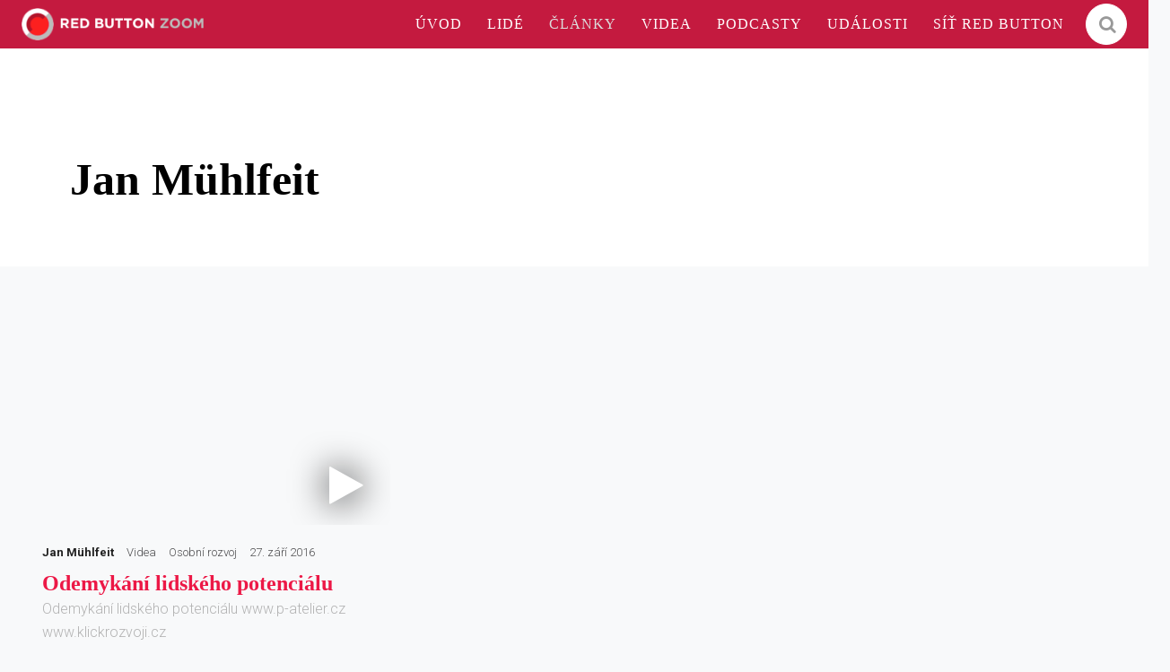

--- FILE ---
content_type: text/css
request_url: https://zoom.rba.cz/assets/cs/css/cached.1765220662.667753927.core.css
body_size: 39865
content:
/* File: https://zoom.rba.cz/assets/cs/css/style.css
   Compiled at: 2025-12-08 20:04:25 
================================ */
.text-hide{font:0/0 a;color:transparent;text-decoration:none}@font-face{font-family:FontAwesome;src:url(https://cdn.solidpixels.com/2.26/template_core/font/fontawesome-webfont.eot?v=4.7.0);src:url(https://cdn.solidpixels.com/2.26/template_core/font/fontawesome-webfont.eot?#iefix&v=4.7.0) format('embedded-opentype'),url(https://cdn.solidpixels.com/2.26/template_core/font/fontawesome-webfont.woff2?v=4.7.0) format('woff2'),url(https://cdn.solidpixels.com/2.26/template_core/font/fontawesome-webfont.woff?v=4.7.0) format('woff'),url(https://cdn.solidpixels.com/2.26/template_core/font/fontawesome-webfont.ttf?v=4.7.0) format('truetype'),url(https://cdn.solidpixels.com/2.26/template_core/font/fontawesome-webfont.svg?v=4.7.0#fontawesomeregular) format('svg');font-weight:400;font-style:normal;font-display:fallback}.icon{display:inline-block;font:normal normal normal 14px/1 FontAwesome;font-size:inherit;text-rendering:auto;-webkit-font-smoothing:antialiased;-moz-osx-font-smoothing:grayscale}.icon-lg{font-size:1.33333333em;line-height:.75em;vertical-align:-15%}.icon-2x{font-size:2em}.icon-3x{font-size:3em}.icon-4x{font-size:4em}.icon-5x{font-size:5em}.icon-fw{width:1.28571429em;text-align:center}.icon-link:before{content:"\f0c1"}.icon-headphones:before{content:"\f025"}.icon-search:before{content:"\f002"}.icon-angle-double-left:before{content:"\f100"}.icon-angle-double-right:before{content:"\f101"}.icon-angle-left:before{content:"\f104"}.icon-angle-right:before{content:"\f105"}.icon-play:before{content:"\f04b"}.icon-calendar-plus-o:before{content:"\f271"}.icon-facebook:before{content:"\f09a"}.icon-youtube:before{content:"\f167"}.icon-linkedin:before{content:"\f0e1"}.icon-twitter:before{content:"\f099"}.icon-flickr:before{content:"\f16e"}.icon-pinterest:before{content:"\f0d2"}.icon-foursquare:before{content:"\f180"}.icon-google-plus:before{content:"\f0d5"}.icon-instagram:before{content:"\f16d"}.icon-vimeo:before{content:"\f27d"}.icon-phone:before{content:"\f095"}.icon-envelope-o:before{content:"\f003"}.icon-map-marker:before{content:"\f041"}.icon-calendar-o:before{content:"\f133"}.icon-caret-down:before{content:"\f0d7"}.icon-quote-right:before{content:"\f10e"}.icon-times:before{content:"\f00d"}.icon-chevron-down:before{content:"\f078"}.icon-chevron-right:before{content:"\f054"}.icon-search:before{content:"\f002"}.icon-crosshairs:before{content:"\f05b"}/*! fancyBox v2.1.5 fancyapps.com | fancyapps.com/fancybox/#license */.fancybox-image,.fancybox-inner,.fancybox-nav,.fancybox-nav span,.fancybox-outer,.fancybox-skin,.fancybox-tmp,.fancybox-wrap,.fancybox-wrap iframe,.fancybox-wrap object{padding:0;margin:0;border:0;outline:0;vertical-align:top}.fancybox-wrap{position:absolute;top:0;left:0;z-index:8020}.fancybox-skin{position:relative;background:#f9f9f9;color:#444;text-shadow:none;border-radius:4px}.fancybox-opened{z-index:8030}.fancybox-opened .fancybox-skin{box-shadow:0 10px 25px rgba(0,0,0,.5)}.fancybox-inner,.fancybox-outer{position:relative}.fancybox-inner{overflow:hidden}.fancybox-type-iframe .fancybox-inner{-webkit-overflow-scrolling:touch}.fancybox-error{color:#444;font:14px/20px "Helvetica Neue",Helvetica,Arial,sans-serif;margin:0;padding:15px;white-space:nowrap}.fancybox-iframe,.fancybox-image{display:block;width:100%;height:100%}.fancybox-image{max-width:100%;max-height:100%}#fancybox-loading,.fancybox-close,.fancybox-next span,.fancybox-prev span{background-image:url(fancybox_sprite.png)}#fancybox-loading{position:fixed;top:50%;left:50%;margin-top:-22px;margin-left:-22px;background-position:0 -108px;opacity:.8;cursor:pointer;z-index:8060}#fancybox-loading div{width:44px;height:44px;background:url(fancybox_loading.gif) center center no-repeat}.fancybox-close{position:absolute;top:-18px;right:-18px;width:36px;height:36px;cursor:pointer;z-index:8040}.fancybox-nav{position:absolute;top:0;width:40%;height:100%;cursor:pointer;text-decoration:none;background:transparent url(blank.gif);-webkit-tap-highlight-color:transparent;z-index:8040}.fancybox-prev{left:0}.fancybox-next{right:0}.fancybox-nav span{position:absolute;top:50%;width:36px;height:34px;margin-top:-18px;cursor:pointer;z-index:8040;visibility:hidden}.fancybox-prev span{left:10px;background-position:0 -36px}.fancybox-next span{right:10px;background-position:0 -72px}.fancybox-nav:hover span{visibility:visible}.fancybox-tmp{position:absolute;top:-99999px;left:-99999px;visibility:hidden;max-width:99999px;max-height:99999px;overflow:visible!important}.fancybox-lock{overflow:hidden!important;width:auto}.fancybox-lock body{overflow:hidden!important}.fancybox-lock-test{overflow-y:hidden!important}.fancybox-overlay{position:absolute;top:0;left:0;overflow:hidden;display:none;z-index:8010;background:url(fancybox_overlay.png)}.fancybox-overlay-fixed{position:fixed;bottom:0;right:0}.fancybox-lock .fancybox-overlay{overflow:auto;overflow-y:scroll}.fancybox-title{visibility:hidden;font:normal 13px/20px "Helvetica Neue",Helvetica,Arial,sans-serif;position:relative;text-shadow:none;z-index:8050}.fancybox-opened .fancybox-title{visibility:visible}.fancybox-title-float-wrap{position:absolute;bottom:0;right:50%;margin-bottom:-35px;z-index:8050;text-align:center}.fancybox-title-float-wrap .child{display:inline-block;margin-right:-100%;padding:2px 20px;background:0 0;background:rgba(0,0,0,.8);border-radius:15px;text-shadow:0 1px 2px #222;color:#fff;font-weight:700;line-height:24px;white-space:nowrap}.fancybox-title-outside-wrap{position:relative;margin-top:10px;color:#fff}.fancybox-title-inside-wrap{padding-top:10px}.fancybox-title-over-wrap{position:absolute;bottom:0;left:0;color:#fff;padding:10px;background:#000;background:rgba(0,0,0,.8)}@media only screen and (-webkit-min-device-pixel-ratio:1.5),only screen and (min--moz-device-pixel-ratio:1.5),only screen and (min-device-pixel-ratio:1.5){#fancybox-loading,.fancybox-close,.fancybox-next span,.fancybox-prev span{background-image:url(fancybox_sprite@2x.png);background-size:44px 152px}#fancybox-loading div{background-image:url(fancybox_loading@2x.gif);background-size:24px 24px}}.fancybox-next span,.fancybox-prev span{background-position:center center;width:48px;height:64px;margin-top:-32px;background-size:64px 64px;background-color:rgba(0,0,0,.2)}.fancybox-next span{background-image:url(https://cdn.solidpixels.com/2.26/template_core/images/fancybox/slideshow-arrow-right.svg);right:0}.fancybox-prev span{background-image:url(https://cdn.solidpixels.com/2.26/template_core/images/fancybox/slideshow-arrow-left.svg);left:0}.fancybox-close{background-image:url(https://cdn.solidpixels.com/2.26/template_core/images/fancybox/fancybox_sprite.png)}#fancybox-loading{opacity:1}@media only screen and (-webkit-min-device-pixel-ratio:1),only screen and (min--moz-device-pixel-ratio:1),only screen and (min-device-pixel-ratio:1){#fancybox-loading div{width:64px;height:64px;background:url(data:image/svg+xml,%3Csvg%20width%3D%2764px%27%20height%3D%2764px%27%20xmlns%3D%22http%3A%2F%2Fwww.w3.org%2F2000%2Fsvg%22%20viewBox%3D%220%200%20100%20100%22%20preserveAspectRatio%3D%22xMidYMid%22%20class%3D%22uil-ring%22%3E%3Crect%20x%3D%220%22%20y%3D%220%22%20width%3D%22100%22%20height%3D%22100%22%20fill%3D%22none%22%20class%3D%22bk%22%3E%3C%2Frect%3E%3Ccircle%20cx%3D%2250%22%20cy%3D%2250%22%20r%3D%2247.5%22%20stroke-dasharray%3D%22193.99334635916975%20104.45795573186061%22%20stroke%3D%22%23ffffff%22%20fill%3D%22none%22%20stroke-width%3D%225%22%3E%3CanimateTransform%20attributeName%3D%22transform%22%20type%3D%22rotate%22%20values%3D%220%2050%2050%3B180%2050%2050%3B360%2050%2050%3B%22%20keyTimes%3D%220%3B0.5%3B1%22%20dur%3D%221.2s%22%20repeatCount%3D%22indefinite%22%20begin%3D%220s%22%3E%3C%2FanimateTransform%3E%3C%2Fcircle%3E%3C%2Fsvg%3E) center center no-repeat}#fancybox-loading{background-image:none}}.fancybox-close{position:fixed;top:15px;right:15px;width:64px;height:64px;background:url(https://cdn.solidpixels.com/2.26/template_core/images/fancybox/x-mark-icon.svg) center center no-repeat}.fancybox-nav{background:transparent url(https://cdn.solidpixels.com/2.26/template_core/images/fancybox/blank.gif)}.fancybox-lock{overflow:visible!important}.fancybox-overlay{background:url(https://cdn.solidpixels.com/2.26/template_core/images/fancybox/fancybox_overlay.png)}.gallery-slider-element{margin:0 auto;position:relative;overflow:hidden;list-style:none;padding:0;z-index:1}.gallery-slider-no-flexbox .gallery-slider-item{float:left}.gallery-slider-vertical>.gallery-slider-wrapper{flex-direction:column}.gallery-slider-wrapper{position:relative;width:100%;height:100%;z-index:1;display:flex;transition-property:-webkit-transform;transition-property:transform;transition-property:transform,-webkit-transform;box-sizing:content-box}.gallery-slider-android .gallery-slider-item,.gallery-slider-wrapper{-webkit-transform:translate3d(0,0,0);transform:translate3d(0,0,0)}.gallery-slider-multirow>.gallery-slider-wrapper{flex-wrap:wrap}.gallery-slider-free-mode>.gallery-slider-wrapper{transition-timing-function:ease-out;margin:0 auto}.gallery-slider-item{flex-shrink:0;width:100%;height:100%;position:relative;transition-property:-webkit-transform;transition-property:transform;transition-property:transform,-webkit-transform}.swiper-invisible-blank-slide{visibility:hidden}.gallery-slider-autoheight,.gallery-slider-autoheight .gallery-slider-item{height:auto}.gallery-slider-autoheight .gallery-slider-wrapper{align-items:flex-start;transition-property:height,-webkit-transform;transition-property:transform,height;transition-property:transform,height,-webkit-transform}.gallery-slider-3d{-webkit-perspective:1200px;perspective:1200px}.gallery-slider-3d .gallery-slider-item,.gallery-slider-3d .gallery-slider-item-shadow-bottom,.gallery-slider-3d .gallery-slider-item-shadow-left,.gallery-slider-3d .gallery-slider-item-shadow-right,.gallery-slider-3d .gallery-slider-item-shadow-top,.gallery-slider-3d .gallery-slider-wrapper,.gallery-slider-3d .swiper-cube-shadow{-webkit-transform-style:preserve-3d;transform-style:preserve-3d}.gallery-slider-3d .gallery-slider-item-shadow-bottom,.gallery-slider-3d .gallery-slider-item-shadow-left,.gallery-slider-3d .gallery-slider-item-shadow-right,.gallery-slider-3d .gallery-slider-item-shadow-top{position:absolute;left:0;top:0;width:100%;height:100%;pointer-events:none;z-index:10}.gallery-slider-3d .gallery-slider-item-shadow-left{background-image:linear-gradient(to left,rgba(0,0,0,.5),rgba(0,0,0,0))}.gallery-slider-3d .gallery-slider-item-shadow-right{background-image:linear-gradient(to right,rgba(0,0,0,.5),rgba(0,0,0,0))}.gallery-slider-3d .gallery-slider-item-shadow-top{background-image:linear-gradient(to top,rgba(0,0,0,.5),rgba(0,0,0,0))}.gallery-slider-3d .gallery-slider-item-shadow-bottom{background-image:linear-gradient(to bottom,rgba(0,0,0,.5),rgba(0,0,0,0))}.gallery-slider-wp8-horizontal,.gallery-slider-wp8-horizontal>.gallery-slider-wrapper{touch-action:pan-y}.gallery-slider-wp8-vertical,.gallery-slider-wp8-vertical>.gallery-slider-wrapper{touch-action:pan-x}.swiper-button-next,.swiper-button-prev{position:absolute;top:50%;width:27px;height:44px;margin-top:-22px;z-index:10;cursor:pointer;background-size:27px 44px;background-position:center;background-repeat:no-repeat}.swiper-button-next.swiper-button-disabled,.swiper-button-prev.swiper-button-disabled{opacity:.35;cursor:auto;pointer-events:none}.gallery-slider-rtl .swiper-button-next,.swiper-button-prev{background-image:url("data:image/svg+xml;charset=utf-8,%3Csvg%20xmlns%3D'http%3A%2F%2Fwww.w3.org%2F2000%2Fsvg'%20viewBox%3D'0%200%2027%2044'%3E%3Cpath%20d%3D'M0%2C22L22%2C0l2.1%2C2.1L4.2%2C22l19.9%2C19.9L22%2C44L0%2C22L0%2C22L0%2C22z'%20fill%3D'%23007aff'%2F%3E%3C%2Fsvg%3E");left:10px;right:auto}.gallery-slider-rtl .swiper-button-prev,.swiper-button-next{background-image:url("data:image/svg+xml;charset=utf-8,%3Csvg%20xmlns%3D'http%3A%2F%2Fwww.w3.org%2F2000%2Fsvg'%20viewBox%3D'0%200%2027%2044'%3E%3Cpath%20d%3D'M27%2C22L27%2C22L5%2C44l-2.1-2.1L22.8%2C22L2.9%2C2.1L5%2C0L27%2C22L27%2C22z'%20fill%3D'%23007aff'%2F%3E%3C%2Fsvg%3E");right:10px;left:auto}.gallery-slider-rtl .swiper-button-next.swiper-button-white,.swiper-button-prev.swiper-button-white{background-image:url("data:image/svg+xml;charset=utf-8,%3Csvg%20xmlns%3D'http%3A%2F%2Fwww.w3.org%2F2000%2Fsvg'%20viewBox%3D'0%200%2027%2044'%3E%3Cpath%20d%3D'M0%2C22L22%2C0l2.1%2C2.1L4.2%2C22l19.9%2C19.9L22%2C44L0%2C22L0%2C22L0%2C22z'%20fill%3D'%23ffffff'%2F%3E%3C%2Fsvg%3E")}.gallery-slider-rtl .swiper-button-prev.swiper-button-white,.swiper-button-next.swiper-button-white{background-image:url("data:image/svg+xml;charset=utf-8,%3Csvg%20xmlns%3D'http%3A%2F%2Fwww.w3.org%2F2000%2Fsvg'%20viewBox%3D'0%200%2027%2044'%3E%3Cpath%20d%3D'M27%2C22L27%2C22L5%2C44l-2.1-2.1L22.8%2C22L2.9%2C2.1L5%2C0L27%2C22L27%2C22z'%20fill%3D'%23ffffff'%2F%3E%3C%2Fsvg%3E")}.gallery-slider-rtl .swiper-button-next.swiper-button-black,.swiper-button-prev.swiper-button-black{background-image:url("data:image/svg+xml;charset=utf-8,%3Csvg%20xmlns%3D'http%3A%2F%2Fwww.w3.org%2F2000%2Fsvg'%20viewBox%3D'0%200%2027%2044'%3E%3Cpath%20d%3D'M0%2C22L22%2C0l2.1%2C2.1L4.2%2C22l19.9%2C19.9L22%2C44L0%2C22L0%2C22L0%2C22z'%20fill%3D'%23000000'%2F%3E%3C%2Fsvg%3E")}.gallery-slider-rtl .swiper-button-prev.swiper-button-black,.swiper-button-next.swiper-button-black{background-image:url("data:image/svg+xml;charset=utf-8,%3Csvg%20xmlns%3D'http%3A%2F%2Fwww.w3.org%2F2000%2Fsvg'%20viewBox%3D'0%200%2027%2044'%3E%3Cpath%20d%3D'M27%2C22L27%2C22L5%2C44l-2.1-2.1L22.8%2C22L2.9%2C2.1L5%2C0L27%2C22L27%2C22z'%20fill%3D'%23000000'%2F%3E%3C%2Fsvg%3E")}.swiper-button-lock{display:none}.swiper-pagination{position:absolute;text-align:center;transition:.3s opacity;-webkit-transform:translate3d(0,0,0);transform:translate3d(0,0,0);z-index:10}.swiper-pagination.swiper-pagination-hidden{opacity:0}.gallery-slider-horizontal>.swiper-pagination-bullets,.swiper-pagination-custom,.swiper-pagination-fraction{bottom:10px;left:0;width:100%}.swiper-pagination-bullets-dynamic{overflow:hidden;font-size:0}.swiper-pagination-bullets-dynamic .swiper-pagination-bullet{-webkit-transform:scale(.33);transform:scale(.33);position:relative}.swiper-pagination-bullets-dynamic .swiper-pagination-bullet-active{-webkit-transform:scale(1);transform:scale(1)}.swiper-pagination-bullets-dynamic .swiper-pagination-bullet-active-prev{-webkit-transform:scale(.66);transform:scale(.66)}.swiper-pagination-bullets-dynamic .swiper-pagination-bullet-active-prev-prev{-webkit-transform:scale(.33);transform:scale(.33)}.swiper-pagination-bullets-dynamic .swiper-pagination-bullet-active-next{-webkit-transform:scale(.66);transform:scale(.66)}.swiper-pagination-bullets-dynamic .swiper-pagination-bullet-active-next-next{-webkit-transform:scale(.33);transform:scale(.33)}.swiper-pagination-bullet{width:8px;height:8px;display:inline-block;border-radius:100%;background:#000;opacity:.2}button.swiper-pagination-bullet{border:none;margin:0;padding:0;box-shadow:none;-webkit-appearance:none;-moz-appearance:none;appearance:none}.swiper-pagination-clickable .swiper-pagination-bullet{cursor:pointer}.swiper-pagination-bullet-active{opacity:1;background:#007aff}.gallery-slider-vertical>.swiper-pagination-bullets{right:10px;top:50%;-webkit-transform:translate3d(0,-50%,0);transform:translate3d(0,-50%,0)}.gallery-slider-vertical>.swiper-pagination-bullets .swiper-pagination-bullet{margin:6px 0;display:block}.gallery-slider-vertical>.swiper-pagination-bullets.swiper-pagination-bullets-dynamic{top:50%;-webkit-transform:translateY(-50%);transform:translateY(-50%);width:8px}.gallery-slider-vertical>.swiper-pagination-bullets.swiper-pagination-bullets-dynamic .swiper-pagination-bullet{display:inline-block;transition:.2s top,.2s -webkit-transform;transition:.2s transform,.2s top;transition:.2s transform,.2s top,.2s -webkit-transform}.gallery-slider-horizontal>.swiper-pagination-bullets .swiper-pagination-bullet{margin:0 4px}.gallery-slider-horizontal>.swiper-pagination-bullets.swiper-pagination-bullets-dynamic{left:50%;-webkit-transform:translateX(-50%);transform:translateX(-50%);white-space:nowrap}.gallery-slider-horizontal>.swiper-pagination-bullets.swiper-pagination-bullets-dynamic .swiper-pagination-bullet{transition:.2s left,.2s -webkit-transform;transition:.2s transform,.2s left;transition:.2s transform,.2s left,.2s -webkit-transform}.gallery-slider-horizontal.gallery-slider-rtl>.swiper-pagination-bullets-dynamic .swiper-pagination-bullet{transition:.2s right,.2s -webkit-transform;transition:.2s transform,.2s right;transition:.2s transform,.2s right,.2s -webkit-transform}.swiper-pagination-progressbar{background:rgba(0,0,0,.25);position:absolute}.swiper-pagination-progressbar .swiper-pagination-progressbar-fill{background:#007aff;position:absolute;left:0;top:0;width:100%;height:100%;-webkit-transform:scale(0);transform:scale(0);-webkit-transform-origin:left top;transform-origin:left top}.gallery-slider-rtl .swiper-pagination-progressbar .swiper-pagination-progressbar-fill{-webkit-transform-origin:right top;transform-origin:right top}.gallery-slider-horizontal>.swiper-pagination-progressbar{width:100%;height:4px;left:0;top:0}.gallery-slider-vertical>.swiper-pagination-progressbar{width:4px;height:100%;left:0;top:0}.swiper-pagination-white .swiper-pagination-bullet-active{background:#fff}.swiper-pagination-progressbar.swiper-pagination-white{background:rgba(255,255,255,.25)}.swiper-pagination-progressbar.swiper-pagination-white .swiper-pagination-progressbar-fill{background:#fff}.swiper-pagination-black .swiper-pagination-bullet-active{background:#000}.swiper-pagination-progressbar.swiper-pagination-black{background:rgba(0,0,0,.25)}.swiper-pagination-progressbar.swiper-pagination-black .swiper-pagination-progressbar-fill{background:#000}.swiper-pagination-lock{display:none}.swiper-scrollbar{border-radius:10px;position:relative;-ms-touch-action:none;background:rgba(0,0,0,.1)}.gallery-slider-horizontal>.swiper-scrollbar{position:absolute;left:1%;bottom:3px;z-index:50;height:5px;width:98%}.gallery-slider-vertical>.swiper-scrollbar{position:absolute;right:3px;top:1%;z-index:50;width:5px;height:98%}.swiper-scrollbar-drag{height:100%;width:100%;position:relative;background:rgba(0,0,0,.5);border-radius:10px;left:0;top:0}.swiper-scrollbar-cursor-drag{cursor:move}.swiper-scrollbar-lock{display:none}.swiper-zoom-container{width:100%;height:100%;display:flex;justify-content:center;align-items:center;text-align:center}.swiper-zoom-container>canvas,.swiper-zoom-container>img,.swiper-zoom-container>svg{max-width:100%;max-height:100%;-o-object-fit:contain;object-fit:contain}.gallery-slider-item-zoomed{cursor:move}.swiper-lazy-preloader{width:42px;height:42px;position:absolute;left:50%;top:50%;margin-left:-21px;margin-top:-21px;z-index:10;-webkit-transform-origin:50%;transform-origin:50%;-webkit-animation:swiper-preloader-spin 1s steps(12,end) infinite;animation:swiper-preloader-spin 1s steps(12,end) infinite}.swiper-lazy-preloader:after{display:block;content:'';width:100%;height:100%;background-image:url("data:image/svg+xml;charset=utf-8,%3Csvg%20viewBox%3D'0%200%20120%20120'%20xmlns%3D'http%3A%2F%2Fwww.w3.org%2F2000%2Fsvg'%20xmlns%3Axlink%3D'http%3A%2F%2Fwww.w3.org%2F1999%2Fxlink'%3E%3Cdefs%3E%3Cline%20id%3D'l'%20x1%3D'60'%20x2%3D'60'%20y1%3D'7'%20y2%3D'27'%20stroke%3D'%236c6c6c'%20stroke-width%3D'11'%20stroke-linecap%3D'round'%2F%3E%3C%2Fdefs%3E%3Cg%3E%3Cuse%20xlink%3Ahref%3D'%23l'%20opacity%3D'.27'%2F%3E%3Cuse%20xlink%3Ahref%3D'%23l'%20opacity%3D'.27'%20transform%3D'rotate(30%2060%2C60)'%2F%3E%3Cuse%20xlink%3Ahref%3D'%23l'%20opacity%3D'.27'%20transform%3D'rotate(60%2060%2C60)'%2F%3E%3Cuse%20xlink%3Ahref%3D'%23l'%20opacity%3D'.27'%20transform%3D'rotate(90%2060%2C60)'%2F%3E%3Cuse%20xlink%3Ahref%3D'%23l'%20opacity%3D'.27'%20transform%3D'rotate(120%2060%2C60)'%2F%3E%3Cuse%20xlink%3Ahref%3D'%23l'%20opacity%3D'.27'%20transform%3D'rotate(150%2060%2C60)'%2F%3E%3Cuse%20xlink%3Ahref%3D'%23l'%20opacity%3D'.37'%20transform%3D'rotate(180%2060%2C60)'%2F%3E%3Cuse%20xlink%3Ahref%3D'%23l'%20opacity%3D'.46'%20transform%3D'rotate(210%2060%2C60)'%2F%3E%3Cuse%20xlink%3Ahref%3D'%23l'%20opacity%3D'.56'%20transform%3D'rotate(240%2060%2C60)'%2F%3E%3Cuse%20xlink%3Ahref%3D'%23l'%20opacity%3D'.66'%20transform%3D'rotate(270%2060%2C60)'%2F%3E%3Cuse%20xlink%3Ahref%3D'%23l'%20opacity%3D'.75'%20transform%3D'rotate(300%2060%2C60)'%2F%3E%3Cuse%20xlink%3Ahref%3D'%23l'%20opacity%3D'.85'%20transform%3D'rotate(330%2060%2C60)'%2F%3E%3C%2Fg%3E%3C%2Fsvg%3E");background-position:50%;background-size:100%;background-repeat:no-repeat}.swiper-lazy-preloader-white:after{background-image:url("data:image/svg+xml;charset=utf-8,%3Csvg%20viewBox%3D'0%200%20120%20120'%20xmlns%3D'http%3A%2F%2Fwww.w3.org%2F2000%2Fsvg'%20xmlns%3Axlink%3D'http%3A%2F%2Fwww.w3.org%2F1999%2Fxlink'%3E%3Cdefs%3E%3Cline%20id%3D'l'%20x1%3D'60'%20x2%3D'60'%20y1%3D'7'%20y2%3D'27'%20stroke%3D'%23fff'%20stroke-width%3D'11'%20stroke-linecap%3D'round'%2F%3E%3C%2Fdefs%3E%3Cg%3E%3Cuse%20xlink%3Ahref%3D'%23l'%20opacity%3D'.27'%2F%3E%3Cuse%20xlink%3Ahref%3D'%23l'%20opacity%3D'.27'%20transform%3D'rotate(30%2060%2C60)'%2F%3E%3Cuse%20xlink%3Ahref%3D'%23l'%20opacity%3D'.27'%20transform%3D'rotate(60%2060%2C60)'%2F%3E%3Cuse%20xlink%3Ahref%3D'%23l'%20opacity%3D'.27'%20transform%3D'rotate(90%2060%2C60)'%2F%3E%3Cuse%20xlink%3Ahref%3D'%23l'%20opacity%3D'.27'%20transform%3D'rotate(120%2060%2C60)'%2F%3E%3Cuse%20xlink%3Ahref%3D'%23l'%20opacity%3D'.27'%20transform%3D'rotate(150%2060%2C60)'%2F%3E%3Cuse%20xlink%3Ahref%3D'%23l'%20opacity%3D'.37'%20transform%3D'rotate(180%2060%2C60)'%2F%3E%3Cuse%20xlink%3Ahref%3D'%23l'%20opacity%3D'.46'%20transform%3D'rotate(210%2060%2C60)'%2F%3E%3Cuse%20xlink%3Ahref%3D'%23l'%20opacity%3D'.56'%20transform%3D'rotate(240%2060%2C60)'%2F%3E%3Cuse%20xlink%3Ahref%3D'%23l'%20opacity%3D'.66'%20transform%3D'rotate(270%2060%2C60)'%2F%3E%3Cuse%20xlink%3Ahref%3D'%23l'%20opacity%3D'.75'%20transform%3D'rotate(300%2060%2C60)'%2F%3E%3Cuse%20xlink%3Ahref%3D'%23l'%20opacity%3D'.85'%20transform%3D'rotate(330%2060%2C60)'%2F%3E%3C%2Fg%3E%3C%2Fsvg%3E")}@-webkit-keyframes swiper-preloader-spin{100%{-webkit-transform:rotate(360deg);transform:rotate(360deg)}}@keyframes swiper-preloader-spin{100%{-webkit-transform:rotate(360deg);transform:rotate(360deg)}}.swiper-container .swiper-notification{position:absolute;left:0;top:0;pointer-events:none;opacity:0;z-index:-1000}.gallery-slider-fade.gallery-slider-free-mode .gallery-slider-item{transition-timing-function:ease-out}.gallery-slider-fade .gallery-slider-item{pointer-events:none;transition-property:opacity}.gallery-slider-fade .gallery-slider-item .gallery-slider-item{pointer-events:none}.gallery-slider-fade .gallery-slider-item-active,.gallery-slider-fade .gallery-slider-item-active .gallery-slider-item-active{pointer-events:auto}.gallery-slider-cube{overflow:visible}.gallery-slider-cube .gallery-slider-item{pointer-events:none;-webkit-backface-visibility:hidden;backface-visibility:hidden;z-index:1;visibility:hidden;-webkit-transform-origin:0 0;transform-origin:0 0;width:100%;height:100%}.gallery-slider-cube .gallery-slider-item .gallery-slider-item{pointer-events:none}.gallery-slider-cube.gallery-slider-rtl .gallery-slider-item{-webkit-transform-origin:100% 0;transform-origin:100% 0}.gallery-slider-cube .gallery-slider-item-active,.gallery-slider-cube .gallery-slider-item-active .gallery-slider-item-active{pointer-events:auto}.gallery-slider-cube .gallery-slider-item-active,.gallery-slider-cube .gallery-slider-item-next,.gallery-slider-cube .gallery-slider-item-next+.gallery-slider-item,.gallery-slider-cube .gallery-slider-item-prev{pointer-events:auto;visibility:visible}.gallery-slider-cube .gallery-slider-item-shadow-bottom,.gallery-slider-cube .gallery-slider-item-shadow-left,.gallery-slider-cube .gallery-slider-item-shadow-right,.gallery-slider-cube .gallery-slider-item-shadow-top{z-index:0;-webkit-backface-visibility:hidden;backface-visibility:hidden}.gallery-slider-cube .swiper-cube-shadow{position:absolute;left:0;bottom:0;width:100%;height:100%;background:#000;opacity:.6;-webkit-filter:blur(50px);filter:blur(50px);z-index:0}.gallery-slider-flip{overflow:visible}.gallery-slider-flip .gallery-slider-item{pointer-events:none;-webkit-backface-visibility:hidden;backface-visibility:hidden;z-index:1}.gallery-slider-flip .gallery-slider-item .gallery-slider-item{pointer-events:none}.gallery-slider-flip .gallery-slider-item-active,.gallery-slider-flip .gallery-slider-item-active .gallery-slider-item-active{pointer-events:auto}.gallery-slider-flip .gallery-slider-item-shadow-bottom,.gallery-slider-flip .gallery-slider-item-shadow-left,.gallery-slider-flip .gallery-slider-item-shadow-right,.gallery-slider-flip .gallery-slider-item-shadow-top{z-index:0;-webkit-backface-visibility:hidden;backface-visibility:hidden}.gallery-slider-coverflow .gallery-slider-wrapper{-ms-perspective:1200px}.slider-btn-next,.slider-btn-prev{position:absolute;top:50%;outline:0;color:#fff!important;text-indent:99999;line-height:0;font-size:0;width:44px;height:60px;margin-top:-30px;background-color:rgba(0,0,0,.12);background-position:center;background-repeat:no-repeat;display:block;transition:all .2s cubic-bezier(.25,.46,.45,.94);z-index:1000;cursor:pointer}.slider-btn-next:hover,.slider-btn-prev:hover{background-color:rgba(0,0,0,.2)}.slider-btn-prev{background-image:url(https://cdn.solidpixels.com/2.26/template_core/images/ico/slideshow-arrow-left.png);left:0}.slider-btn-next{background-image:url(https://cdn.solidpixels.com/2.26/template_core/images/ico/slideshow-arrow-right.png);right:0}.gallery-slider-horizontal>.slider-pager{position:absolute;bottom:8%;left:0;width:100%;text-align:center;z-index:1000}.gallery-slider-horizontal>.swiper-pagination-bullets .swiper-pagination-bullet{display:inline-block;margin:0 2%;width:14px;height:14px;line-height:0;font-size:0;text-indent:-9999px;border:2px solid #fff;border-radius:14px}.gallery-slider-horizontal>.swiper-pagination-bullets .swiper-pagination-bullet.swiper-pagination-bullet-active{background-color:#fff}.row,.row-main{position:relative}.row-main::after,.row-main::before,.row::after,.row::before{content:'';display:block;clear:both}.row-main{margin:0 auto;max-width:1376px;max-width:86em;padding:0 24px}@media (min-width:641px){.col{display:inline;float:left;left:100%;position:relative;padding:0}.grid-1-12{width:6.1508%}.grid-2-12{width:14.6825%}.grid-3-12{width:23.2143%}.grid-4-12{width:31.746%}.grid-5-12{width:40.2778%}.grid-6-12{width:48.8095%}.grid-7-12{width:57.3413%}.grid-8-12{width:65.873%}.grid-9-12{width:74.4048%}.grid-10-12{width:82.9365%}.grid-11-12{width:91.4683%}.grid-12-12{width:100%}.col-1-12{margin-left:-100%}.col-2-12{margin-left:-91.4683%}.col-3-12{margin-left:-82.9365%}.col-4-12{margin-left:-74.4048%}.col-5-12{margin-left:-65.873%}.col-6-12{margin-left:-57.3413%}.col-7-12{margin-left:-48.8095%}.col-8-12{margin-left:-40.2778%}.col-9-12{margin-left:-31.746%}.col-10-12{margin-left:-23.2143%}.col-11-12{margin-left:-14.6825%}.col-12-12{margin-left:-6.1508%}.grid-1-20{width:2.7381%}.grid-2-20{width:7.8571%}.grid-3-20{width:12.9762%}.grid-4-20{width:18.0952%}.grid-5-20{width:23.2143%}.grid-6-20{width:28.3333%}.grid-7-20{width:33.4524%}.grid-8-20{width:38.5714%}.grid-9-20{width:43.6905%}.grid-10-20{width:48.8095%}.grid-11-20{width:53.9286%}.grid-12-20{width:59.0476%}.grid-13-20{width:64.1667%}.grid-14-20{width:69.2857%}.grid-15-20{width:74.4048%}.grid-16-20{width:79.5238%}.col-1-20{margin-left:-100%}.col-2-20{margin-left:-94.881%}.col-3-20{margin-left:-89.7619%}.col-4-20{margin-left:-84.6429%}.col-5-20{margin-left:-79.5238%}.col-6-20{margin-left:-74.4048%}.col-7-20{margin-left:-69.2857%}.col-8-20{margin-left:-64.1667%}.col-9-20{margin-left:-59.0476%}.col-10-20{margin-left:-53.9286%}.col-11-20{margin-left:-48.8095%}.col-12-20{margin-left:-43.6905%}.col-13-20{margin-left:-38.5714%}.col-14-20{margin-left:-33.4524%}.col-15-20{margin-left:-28.3333%}.col-16-20{margin-left:-23.2143%}.col-17-20{margin-left:-18.0952%}.col-18-20{margin-left:-12.9762%}.col-19-20{margin-left:-7.8571%}.col-20-20{margin-left:-2.7381%}}@media (min-width:321px){.col .col{display:inline;float:left;left:100%;position:relative;padding:0}.grid-1-12 .grid-1-12{width:-27.1505%}.grid-1-12 .col-1-12{margin-left:-100%}.grid-1-12 .grid-2-12{width:-15.5914%}.grid-1-12 .col-2-12{margin-left:-88.4409%}.grid-1-12 .grid-3-12{width:-4.0323%}.grid-1-12 .col-3-12{margin-left:-76.8817%}.grid-1-12 .grid-4-12{width:7.5269%}.grid-1-12 .col-4-12{margin-left:-65.3226%}.grid-1-12 .grid-5-12{width:19.086%}.grid-1-12 .col-5-12{margin-left:-53.7634%}.grid-1-12 .grid-6-12{width:30.6452%}.grid-1-12 .col-6-12{margin-left:-42.2043%}.grid-1-12 .grid-7-12{width:42.2043%}.grid-1-12 .col-7-12{margin-left:-30.6452%}.grid-1-12 .grid-8-12{width:53.7634%}.grid-1-12 .col-8-12{margin-left:-19.086%}.grid-1-12 .grid-9-12{width:65.3226%}.grid-1-12 .col-9-12{margin-left:-7.5269%}.grid-1-12 .grid-10-12{width:76.8817%}.grid-1-12 .col-10-12{margin-left:4.0323%}.grid-1-12 .grid-11-12{width:88.4409%}.grid-1-12 .col-11-12{margin-left:15.5914%}.grid-1-12 .grid-12-12{width:100%}.grid-1-12 .col-12-12{margin-left:27.1505%}.grid-2-12 .grid-1-12{width:-6.5315%}.grid-2-12 .col-1-12{margin-left:-100%}.grid-2-12 .grid-2-12{width:3.1532%}.grid-2-12 .col-2-12{margin-left:-90.3153%}.grid-2-12 .grid-3-12{width:12.8378%}.grid-2-12 .col-3-12{margin-left:-80.6306%}.grid-2-12 .grid-4-12{width:22.5225%}.grid-2-12 .col-4-12{margin-left:-70.9459%}.grid-2-12 .grid-5-12{width:32.2072%}.grid-2-12 .col-5-12{margin-left:-61.2613%}.grid-2-12 .grid-6-12{width:41.8919%}.grid-2-12 .col-6-12{margin-left:-51.5766%}.grid-2-12 .grid-7-12{width:51.5766%}.grid-2-12 .col-7-12{margin-left:-41.8919%}.grid-2-12 .grid-8-12{width:61.2613%}.grid-2-12 .col-8-12{margin-left:-32.2072%}.grid-2-12 .grid-9-12{width:70.9459%}.grid-2-12 .col-9-12{margin-left:-22.5225%}.grid-2-12 .grid-10-12{width:80.6306%}.grid-2-12 .col-10-12{margin-left:-12.8378%}.grid-2-12 .grid-11-12{width:90.3153%}.grid-2-12 .col-11-12{margin-left:-3.1532%}.grid-2-12 .grid-12-12{width:100%}.grid-2-12 .col-12-12{margin-left:6.5315%}.grid-3-12 .grid-1-12{width:-1.0684%}.grid-3-12 .col-1-12{margin-left:-100%}.grid-3-12 .grid-2-12{width:8.1197%}.grid-3-12 .col-2-12{margin-left:-90.812%}.grid-3-12 .grid-3-12{width:17.3077%}.grid-3-12 .col-3-12{margin-left:-81.6239%}.grid-3-12 .grid-4-12{width:26.4957%}.grid-3-12 .col-4-12{margin-left:-72.4359%}.grid-3-12 .grid-5-12{width:35.6838%}.grid-3-12 .col-5-12{margin-left:-63.2479%}.grid-3-12 .grid-6-12{width:44.8718%}.grid-3-12 .col-6-12{margin-left:-54.0598%}.grid-3-12 .grid-7-12{width:54.0598%}.grid-3-12 .col-7-12{margin-left:-44.8718%}.grid-3-12 .grid-8-12{width:63.2479%}.grid-3-12 .col-8-12{margin-left:-35.6838%}.grid-3-12 .grid-9-12{width:72.4359%}.grid-3-12 .col-9-12{margin-left:-26.4957%}.grid-3-12 .grid-10-12{width:81.6239%}.grid-3-12 .col-10-12{margin-left:-17.3077%}.grid-3-12 .grid-11-12{width:90.812%}.grid-3-12 .col-11-12{margin-left:-8.1197%}.grid-3-12 .grid-12-12{width:100%}.grid-3-12 .col-12-12{margin-left:1.0684%}.grid-4-12 .grid-1-12{width:1.4583%}.grid-4-12 .col-1-12{margin-left:-100%}.grid-4-12 .grid-2-12{width:10.4167%}.grid-4-12 .col-2-12{margin-left:-91.0417%}.grid-4-12 .grid-3-12{width:19.375%}.grid-4-12 .col-3-12{margin-left:-82.0833%}.grid-4-12 .grid-4-12{width:28.3333%}.grid-4-12 .col-4-12{margin-left:-73.125%}.grid-4-12 .grid-5-12{width:37.2917%}.grid-4-12 .col-5-12{margin-left:-64.1667%}.grid-4-12 .grid-6-12{width:46.25%}.grid-4-12 .col-6-12{margin-left:-55.2083%}.grid-4-12 .grid-7-12{width:55.2083%}.grid-4-12 .col-7-12{margin-left:-46.25%}.grid-4-12 .grid-8-12{width:64.1667%}.grid-4-12 .col-8-12{margin-left:-37.2917%}.grid-4-12 .grid-9-12{width:73.125%}.grid-4-12 .col-9-12{margin-left:-28.3333%}.grid-4-12 .grid-10-12{width:82.0833%}.grid-4-12 .col-10-12{margin-left:-19.375%}.grid-4-12 .grid-11-12{width:91.0417%}.grid-4-12 .col-11-12{margin-left:-10.4167%}.grid-4-12 .grid-12-12{width:100%}.grid-4-12 .col-12-12{margin-left:-1.4583%}.grid-5-12 .grid-1-12{width:2.9146%}.grid-5-12 .col-1-12{margin-left:-100%}.grid-5-12 .grid-2-12{width:11.7406%}.grid-5-12 .col-2-12{margin-left:-91.1741%}.grid-5-12 .grid-3-12{width:20.5665%}.grid-5-12 .col-3-12{margin-left:-82.3481%}.grid-5-12 .grid-4-12{width:29.3924%}.grid-5-12 .col-4-12{margin-left:-73.5222%}.grid-5-12 .grid-5-12{width:38.2184%}.grid-5-12 .col-5-12{margin-left:-64.6962%}.grid-5-12 .grid-6-12{width:47.0443%}.grid-5-12 .col-6-12{margin-left:-55.8703%}.grid-5-12 .grid-7-12{width:55.8703%}.grid-5-12 .col-7-12{margin-left:-47.0443%}.grid-5-12 .grid-8-12{width:64.6962%}.grid-5-12 .col-8-12{margin-left:-38.2184%}.grid-5-12 .grid-9-12{width:73.5222%}.grid-5-12 .col-9-12{margin-left:-29.3924%}.grid-5-12 .grid-10-12{width:82.3481%}.grid-5-12 .col-10-12{margin-left:-20.5665%}.grid-5-12 .grid-11-12{width:91.1741%}.grid-5-12 .col-11-12{margin-left:-11.7406%}.grid-5-12 .grid-12-12{width:100%}.grid-5-12 .col-12-12{margin-left:-2.9146%}.grid-6-12 .grid-1-12{width:3.8618%}.grid-6-12 .col-1-12{margin-left:-100%}.grid-6-12 .grid-2-12{width:12.6016%}.grid-6-12 .col-2-12{margin-left:-91.2602%}.grid-6-12 .grid-3-12{width:21.3415%}.grid-6-12 .col-3-12{margin-left:-82.5203%}.grid-6-12 .grid-4-12{width:30.0813%}.grid-6-12 .col-4-12{margin-left:-73.7805%}.grid-6-12 .grid-5-12{width:38.8211%}.grid-6-12 .col-5-12{margin-left:-65.0407%}.grid-6-12 .grid-6-12{width:47.561%}.grid-6-12 .col-6-12{margin-left:-56.3008%}.grid-6-12 .grid-7-12{width:56.3008%}.grid-6-12 .col-7-12{margin-left:-47.561%}.grid-6-12 .grid-8-12{width:65.0407%}.grid-6-12 .col-8-12{margin-left:-38.8211%}.grid-6-12 .grid-9-12{width:73.7805%}.grid-6-12 .col-9-12{margin-left:-30.0813%}.grid-6-12 .grid-10-12{width:82.5203%}.grid-6-12 .col-10-12{margin-left:-21.3415%}.grid-6-12 .grid-11-12{width:91.2602%}.grid-6-12 .col-11-12{margin-left:-12.6016%}.grid-6-12 .grid-12-12{width:100%}.grid-6-12 .col-12-12{margin-left:-3.8618%}.grid-7-12 .grid-1-12{width:4.5271%}.grid-7-12 .col-1-12{margin-left:-100%}.grid-7-12 .grid-2-12{width:13.2065%}.grid-7-12 .col-2-12{margin-left:-91.3206%}.grid-7-12 .grid-3-12{width:21.8858%}.grid-7-12 .col-3-12{margin-left:-82.6413%}.grid-7-12 .grid-4-12{width:30.5652%}.grid-7-12 .col-4-12{margin-left:-73.9619%}.grid-7-12 .grid-5-12{width:39.2445%}.grid-7-12 .col-5-12{margin-left:-65.2826%}.grid-7-12 .grid-6-12{width:47.9239%}.grid-7-12 .col-6-12{margin-left:-56.6032%}.grid-7-12 .grid-7-12{width:56.6032%}.grid-7-12 .col-7-12{margin-left:-47.9239%}.grid-7-12 .grid-8-12{width:65.2826%}.grid-7-12 .col-8-12{margin-left:-39.2445%}.grid-7-12 .grid-9-12{width:73.9619%}.grid-7-12 .col-9-12{margin-left:-30.5652%}.grid-7-12 .grid-10-12{width:82.6413%}.grid-7-12 .col-10-12{margin-left:-21.8858%}.grid-7-12 .grid-11-12{width:91.3206%}.grid-7-12 .col-11-12{margin-left:-13.2065%}.grid-7-12 .grid-12-12{width:100%}.grid-7-12 .col-12-12{margin-left:-4.5271%}.grid-8-12 .grid-1-12{width:5.0201%}.grid-8-12 .col-1-12{margin-left:-100%}.grid-8-12 .grid-2-12{width:13.6546%}.grid-8-12 .col-2-12{margin-left:-91.3655%}.grid-8-12 .grid-3-12{width:22.2892%}.grid-8-12 .col-3-12{margin-left:-82.7309%}.grid-8-12 .grid-4-12{width:30.9237%}.grid-8-12 .col-4-12{margin-left:-74.0964%}.grid-8-12 .grid-5-12{width:39.5582%}.grid-8-12 .col-5-12{margin-left:-65.4618%}.grid-8-12 .grid-6-12{width:48.1928%}.grid-8-12 .col-6-12{margin-left:-56.8273%}.grid-8-12 .grid-7-12{width:56.8273%}.grid-8-12 .col-7-12{margin-left:-48.1928%}.grid-8-12 .grid-8-12{width:65.4618%}.grid-8-12 .col-8-12{margin-left:-39.5582%}.grid-8-12 .grid-9-12{width:74.0964%}.grid-8-12 .col-9-12{margin-left:-30.9237%}.grid-8-12 .grid-10-12{width:82.7309%}.grid-8-12 .col-10-12{margin-left:-22.2892%}.grid-8-12 .grid-11-12{width:91.3655%}.grid-8-12 .col-11-12{margin-left:-13.6546%}.grid-8-12 .grid-12-12{width:100%}.grid-8-12 .col-12-12{margin-left:-5.0201%}.grid-9-12 .grid-1-12{width:5.4%}.grid-9-12 .col-1-12{margin-left:-100%}.grid-9-12 .grid-2-12{width:14%}.grid-9-12 .col-2-12{margin-left:-91.4%}.grid-9-12 .grid-3-12{width:22.6%}.grid-9-12 .col-3-12{margin-left:-82.8%}.grid-9-12 .grid-4-12{width:31.2%}.grid-9-12 .col-4-12{margin-left:-74.2%}.grid-9-12 .grid-5-12{width:39.8%}.grid-9-12 .col-5-12{margin-left:-65.6%}.grid-9-12 .grid-6-12{width:48.4%}.grid-9-12 .col-6-12{margin-left:-57%}.grid-9-12 .grid-7-12{width:57%}.grid-9-12 .col-7-12{margin-left:-48.4%}.grid-9-12 .grid-8-12{width:65.6%}.grid-9-12 .col-8-12{margin-left:-39.8%}.grid-9-12 .grid-9-12{width:74.2%}.grid-9-12 .col-9-12{margin-left:-31.2%}.grid-9-12 .grid-10-12{width:82.8%}.grid-9-12 .col-10-12{margin-left:-22.6%}.grid-9-12 .grid-11-12{width:91.4%}.grid-9-12 .col-11-12{margin-left:-14%}.grid-9-12 .grid-12-12{width:100%}.grid-9-12 .col-12-12{margin-left:-5.4%}.grid-10-12 .grid-1-12{width:5.7018%}.grid-10-12 .col-1-12{margin-left:-100%}.grid-10-12 .grid-2-12{width:14.2743%}.grid-10-12 .col-2-12{margin-left:-91.4274%}.grid-10-12 .grid-3-12{width:22.8469%}.grid-10-12 .col-3-12{margin-left:-82.8549%}.grid-10-12 .grid-4-12{width:31.4195%}.grid-10-12 .col-4-12{margin-left:-74.2823%}.grid-10-12 .grid-5-12{width:39.992%}.grid-10-12 .col-5-12{margin-left:-65.7097%}.grid-10-12 .grid-6-12{width:48.5646%}.grid-10-12 .col-6-12{margin-left:-57.1372%}.grid-10-12 .grid-7-12{width:57.1372%}.grid-10-12 .col-7-12{margin-left:-48.5646%}.grid-10-12 .grid-8-12{width:65.7097%}.grid-10-12 .col-8-12{margin-left:-39.992%}.grid-10-12 .grid-9-12{width:74.2823%}.grid-10-12 .col-9-12{margin-left:-31.4195%}.grid-10-12 .grid-10-12{width:82.8549%}.grid-10-12 .col-10-12{margin-left:-22.8469%}.grid-10-12 .grid-11-12{width:91.4274%}.grid-10-12 .col-11-12{margin-left:-14.2743%}.grid-10-12 .grid-12-12{width:100%}.grid-10-12 .col-12-12{margin-left:-5.7018%}.grid-11-12 .grid-1-12{width:5.9472%}.grid-11-12 .col-1-12{margin-left:-100%}.grid-11-12 .grid-2-12{width:14.4975%}.grid-11-12 .col-2-12{margin-left:-91.4497%}.grid-11-12 .grid-3-12{width:23.0477%}.grid-11-12 .col-3-12{margin-left:-82.8995%}.grid-11-12 .grid-4-12{width:31.598%}.grid-11-12 .col-4-12{margin-left:-74.3492%}.grid-11-12 .grid-5-12{width:40.1482%}.grid-11-12 .col-5-12{margin-left:-65.799%}.grid-11-12 .grid-6-12{width:48.6985%}.grid-11-12 .col-6-12{margin-left:-57.2487%}.grid-11-12 .grid-7-12{width:57.2487%}.grid-11-12 .col-7-12{margin-left:-48.6985%}.grid-11-12 .grid-8-12{width:65.799%}.grid-11-12 .col-8-12{margin-left:-40.1482%}.grid-11-12 .grid-9-12{width:74.3492%}.grid-11-12 .col-9-12{margin-left:-31.598%}.grid-11-12 .grid-10-12{width:82.8995%}.grid-11-12 .col-10-12{margin-left:-23.0477%}.grid-11-12 .grid-11-12{width:91.4497%}.grid-11-12 .col-11-12{margin-left:-14.4975%}.grid-11-12 .grid-12-12{width:100%}.grid-11-12 .col-12-12{margin-left:-5.9472%}.grid-12-12 .grid-1-12{width:6.1508%}.grid-12-12 .col-1-12{margin-left:-100%}.grid-12-12 .grid-2-12{width:14.6825%}.grid-12-12 .col-2-12{margin-left:-91.4683%}.grid-12-12 .grid-3-12{width:23.2143%}.grid-12-12 .col-3-12{margin-left:-82.9365%}.grid-12-12 .grid-4-12{width:31.746%}.grid-12-12 .col-4-12{margin-left:-74.4048%}.grid-12-12 .grid-5-12{width:40.2778%}.grid-12-12 .col-5-12{margin-left:-65.873%}.grid-12-12 .grid-6-12{width:48.8095%}.grid-12-12 .col-6-12{margin-left:-57.3413%}.grid-12-12 .grid-7-12{width:57.3413%}.grid-12-12 .col-7-12{margin-left:-48.8095%}.grid-12-12 .grid-8-12{width:65.873%}.grid-12-12 .col-8-12{margin-left:-40.2778%}.grid-12-12 .grid-9-12{width:74.4048%}.grid-12-12 .col-9-12{margin-left:-31.746%}.grid-12-12 .grid-10-12{width:82.9365%}.grid-12-12 .col-10-12{margin-left:-23.2143%}.grid-12-12 .grid-11-12{width:91.4683%}.grid-12-12 .col-11-12{margin-left:-14.6825%}.grid-12-12 .grid-12-12{width:100%}.grid-12-12 .col-12-12{margin-left:-6.1508%}.col .col{display:inline;float:left;left:100%;position:relative;padding:0}.grid-1-20 .grid-1-12{width:-71.3768%}.grid-1-20 .col-1-12{margin-left:-100%}.grid-1-20 .grid-2-12{width:-55.7971%}.grid-1-20 .col-2-12{margin-left:-84.4203%}.grid-1-20 .grid-3-12{width:-40.2174%}.grid-1-20 .col-3-12{margin-left:-68.8406%}.grid-1-20 .grid-4-12{width:-24.6377%}.grid-1-20 .col-4-12{margin-left:-53.2609%}.grid-1-20 .grid-5-12{width:-9.058%}.grid-1-20 .col-5-12{margin-left:-37.6812%}.grid-1-20 .grid-6-12{width:6.5217%}.grid-1-20 .col-6-12{margin-left:-22.1014%}.grid-1-20 .grid-7-12{width:22.1014%}.grid-1-20 .col-7-12{margin-left:-6.5217%}.grid-1-20 .grid-8-12{width:37.6812%}.grid-1-20 .col-8-12{margin-left:9.058%}.grid-1-20 .grid-9-12{width:53.2609%}.grid-1-20 .col-9-12{margin-left:24.6377%}.grid-1-20 .grid-10-12{width:68.8406%}.grid-1-20 .col-10-12{margin-left:40.2174%}.grid-1-20 .grid-11-12{width:84.4203%}.grid-1-20 .col-11-12{margin-left:55.7971%}.grid-1-20 .grid-12-12{width:100%}.grid-1-20 .col-12-12{margin-left:71.3768%}.grid-2-20 .grid-1-12{width:-19.4444%}.grid-2-20 .col-1-12{margin-left:-100%}.grid-2-20 .grid-2-12{width:-8.5859%}.grid-2-20 .col-2-12{margin-left:-89.1414%}.grid-2-20 .grid-3-12{width:2.2727%}.grid-2-20 .col-3-12{margin-left:-78.2828%}.grid-2-20 .grid-4-12{width:13.1313%}.grid-2-20 .col-4-12{margin-left:-67.4242%}.grid-2-20 .grid-5-12{width:23.9899%}.grid-2-20 .col-5-12{margin-left:-56.5657%}.grid-2-20 .grid-6-12{width:34.8485%}.grid-2-20 .col-6-12{margin-left:-45.7071%}.grid-2-20 .grid-7-12{width:45.7071%}.grid-2-20 .col-7-12{margin-left:-34.8485%}.grid-2-20 .grid-8-12{width:56.5657%}.grid-2-20 .col-8-12{margin-left:-23.9899%}.grid-2-20 .grid-9-12{width:67.4242%}.grid-2-20 .col-9-12{margin-left:-13.1313%}.grid-2-20 .grid-10-12{width:78.2828%}.grid-2-20 .col-10-12{margin-left:-2.2727%}.grid-2-20 .grid-11-12{width:89.1414%}.grid-2-20 .col-11-12{margin-left:8.5859%}.grid-2-20 .grid-12-12{width:100%}.grid-2-20 .col-12-12{margin-left:19.4444%}.grid-3-20 .grid-1-12{width:-8.4862%}.grid-3-20 .col-1-12{margin-left:-100%}.grid-3-20 .grid-2-12{width:1.3761%}.grid-3-20 .col-2-12{margin-left:-90.1376%}.grid-3-20 .grid-3-12{width:11.2385%}.grid-3-20 .col-3-12{margin-left:-80.2752%}.grid-3-20 .grid-4-12{width:21.1009%}.grid-3-20 .col-4-12{margin-left:-70.4128%}.grid-3-20 .grid-5-12{width:30.9633%}.grid-3-20 .col-5-12{margin-left:-60.5505%}.grid-3-20 .grid-6-12{width:40.8257%}.grid-3-20 .col-6-12{margin-left:-50.6881%}.grid-3-20 .grid-7-12{width:50.6881%}.grid-3-20 .col-7-12{margin-left:-40.8257%}.grid-3-20 .grid-8-12{width:60.5505%}.grid-3-20 .col-8-12{margin-left:-30.9633%}.grid-3-20 .grid-9-12{width:70.4128%}.grid-3-20 .col-9-12{margin-left:-21.1009%}.grid-3-20 .grid-10-12{width:80.2752%}.grid-3-20 .col-10-12{margin-left:-11.2385%}.grid-3-20 .grid-11-12{width:90.1376%}.grid-3-20 .col-11-12{margin-left:-1.3761%}.grid-3-20 .grid-12-12{width:100%}.grid-3-20 .col-12-12{margin-left:8.4862%}.grid-4-20 .grid-1-12{width:-3.7281%}.grid-4-20 .col-1-12{margin-left:-100%}.grid-4-20 .grid-2-12{width:5.7018%}.grid-4-20 .col-2-12{margin-left:-90.5702%}.grid-4-20 .grid-3-12{width:15.1316%}.grid-4-20 .col-3-12{margin-left:-81.1404%}.grid-4-20 .grid-4-12{width:24.5614%}.grid-4-20 .col-4-12{margin-left:-71.7105%}.grid-4-20 .grid-5-12{width:33.9912%}.grid-4-20 .col-5-12{margin-left:-62.2807%}.grid-4-20 .grid-6-12{width:43.4211%}.grid-4-20 .col-6-12{margin-left:-52.8509%}.grid-4-20 .grid-7-12{width:52.8509%}.grid-4-20 .col-7-12{margin-left:-43.4211%}.grid-4-20 .grid-8-12{width:62.2807%}.grid-4-20 .col-8-12{margin-left:-33.9912%}.grid-4-20 .grid-9-12{width:71.7105%}.grid-4-20 .col-9-12{margin-left:-24.5614%}.grid-4-20 .grid-10-12{width:81.1404%}.grid-4-20 .col-10-12{margin-left:-15.1316%}.grid-4-20 .grid-11-12{width:90.5702%}.grid-4-20 .col-11-12{margin-left:-5.7018%}.grid-4-20 .grid-12-12{width:100%}.grid-4-20 .col-12-12{margin-left:3.7281%}.grid-5-20 .grid-1-12{width:-1.0684%}.grid-5-20 .col-1-12{margin-left:-100%}.grid-5-20 .grid-2-12{width:8.1197%}.grid-5-20 .col-2-12{margin-left:-90.812%}.grid-5-20 .grid-3-12{width:17.3077%}.grid-5-20 .col-3-12{margin-left:-81.6239%}.grid-5-20 .grid-4-12{width:26.4957%}.grid-5-20 .col-4-12{margin-left:-72.4359%}.grid-5-20 .grid-5-12{width:35.6838%}.grid-5-20 .col-5-12{margin-left:-63.2479%}.grid-5-20 .grid-6-12{width:44.8718%}.grid-5-20 .col-6-12{margin-left:-54.0598%}.grid-5-20 .grid-7-12{width:54.0598%}.grid-5-20 .col-7-12{margin-left:-44.8718%}.grid-5-20 .grid-8-12{width:63.2479%}.grid-5-20 .col-8-12{margin-left:-35.6838%}.grid-5-20 .grid-9-12{width:72.4359%}.grid-5-20 .col-9-12{margin-left:-26.4957%}.grid-5-20 .grid-10-12{width:81.6239%}.grid-5-20 .col-10-12{margin-left:-17.3077%}.grid-5-20 .grid-11-12{width:90.812%}.grid-5-20 .col-11-12{margin-left:-8.1197%}.grid-5-20 .grid-12-12{width:100%}.grid-5-20 .col-12-12{margin-left:1.0684%}.grid-6-20 .grid-1-12{width:.6303%}.grid-6-20 .col-1-12{margin-left:-100%}.grid-6-20 .grid-2-12{width:9.6639%}.grid-6-20 .col-2-12{margin-left:-90.9664%}.grid-6-20 .grid-3-12{width:18.6975%}.grid-6-20 .col-3-12{margin-left:-81.9328%}.grid-6-20 .grid-4-12{width:27.7311%}.grid-6-20 .col-4-12{margin-left:-72.8992%}.grid-6-20 .grid-5-12{width:36.7647%}.grid-6-20 .col-5-12{margin-left:-63.8655%}.grid-6-20 .grid-6-12{width:45.7983%}.grid-6-20 .col-6-12{margin-left:-54.8319%}.grid-6-20 .grid-7-12{width:54.8319%}.grid-6-20 .col-7-12{margin-left:-45.7983%}.grid-6-20 .grid-8-12{width:63.8655%}.grid-6-20 .col-8-12{margin-left:-36.7647%}.grid-6-20 .grid-9-12{width:72.8992%}.grid-6-20 .col-9-12{margin-left:-27.7311%}.grid-6-20 .grid-10-12{width:81.9328%}.grid-6-20 .col-10-12{margin-left:-18.6975%}.grid-6-20 .grid-11-12{width:90.9664%}.grid-6-20 .col-11-12{margin-left:-9.6639%}.grid-6-20 .grid-12-12{width:100%}.grid-6-20 .col-12-12{margin-left:-.6303%}.grid-7-20 .grid-1-12{width:1.809%}.grid-7-20 .col-1-12{margin-left:-100%}.grid-7-20 .grid-2-12{width:10.7355%}.grid-7-20 .col-2-12{margin-left:-91.0735%}.grid-7-20 .grid-3-12{width:19.6619%}.grid-7-20 .col-3-12{margin-left:-82.1471%}.grid-7-20 .grid-4-12{width:28.5884%}.grid-7-20 .col-4-12{margin-left:-73.2206%}.grid-7-20 .grid-5-12{width:37.5148%}.grid-7-20 .col-5-12{margin-left:-64.2942%}.grid-7-20 .grid-6-12{width:46.4413%}.grid-7-20 .col-6-12{margin-left:-55.3677%}.grid-7-20 .grid-7-12{width:55.3677%}.grid-7-20 .col-7-12{margin-left:-46.4413%}.grid-7-20 .grid-8-12{width:64.2942%}.grid-7-20 .col-8-12{margin-left:-37.5148%}.grid-7-20 .grid-9-12{width:73.2206%}.grid-7-20 .col-9-12{margin-left:-28.5884%}.grid-7-20 .grid-10-12{width:82.1471%}.grid-7-20 .col-10-12{margin-left:-19.6619%}.grid-7-20 .grid-11-12{width:91.0735%}.grid-7-20 .col-11-12{margin-left:-10.7355%}.grid-7-20 .grid-12-12{width:100%}.grid-7-20 .col-12-12{margin-left:-1.809%}.grid-8-20 .grid-1-12{width:2.6749%}.grid-8-20 .col-1-12{margin-left:-100%}.grid-8-20 .grid-2-12{width:11.5226%}.grid-8-20 .col-2-12{margin-left:-91.1523%}.grid-8-20 .grid-3-12{width:20.3704%}.grid-8-20 .col-3-12{margin-left:-82.3045%}.grid-8-20 .grid-4-12{width:29.2181%}.grid-8-20 .col-4-12{margin-left:-73.4568%}.grid-8-20 .grid-5-12{width:38.0658%}.grid-8-20 .col-5-12{margin-left:-64.6091%}.grid-8-20 .grid-6-12{width:46.9136%}.grid-8-20 .col-6-12{margin-left:-55.7613%}.grid-8-20 .grid-7-12{width:55.7613%}.grid-8-20 .col-7-12{margin-left:-46.9136%}.grid-8-20 .grid-8-12{width:64.6091%}.grid-8-20 .col-8-12{margin-left:-38.0658%}.grid-8-20 .grid-9-12{width:73.4568%}.grid-8-20 .col-9-12{margin-left:-29.2181%}.grid-8-20 .grid-10-12{width:82.3045%}.grid-8-20 .col-10-12{margin-left:-20.3704%}.grid-8-20 .grid-11-12{width:91.1523%}.grid-8-20 .col-11-12{margin-left:-11.5226%}.grid-8-20 .grid-12-12{width:100%}.grid-8-20 .col-12-12{margin-left:-2.6749%}.grid-9-20 .grid-1-12{width:3.3379%}.grid-9-20 .col-1-12{margin-left:-100%}.grid-9-20 .grid-2-12{width:12.1253%}.grid-9-20 .col-2-12{margin-left:-91.2125%}.grid-9-20 .grid-3-12{width:20.9128%}.grid-9-20 .col-3-12{margin-left:-82.4251%}.grid-9-20 .grid-4-12{width:29.7003%}.grid-9-20 .col-4-12{margin-left:-73.6376%}.grid-9-20 .grid-5-12{width:38.4877%}.grid-9-20 .col-5-12{margin-left:-64.8501%}.grid-9-20 .grid-6-12{width:47.2752%}.grid-9-20 .col-6-12{margin-left:-56.0627%}.grid-9-20 .grid-7-12{width:56.0627%}.grid-9-20 .col-7-12{margin-left:-47.2752%}.grid-9-20 .grid-8-12{width:64.8501%}.grid-9-20 .col-8-12{margin-left:-38.4877%}.grid-9-20 .grid-9-12{width:73.6376%}.grid-9-20 .col-9-12{margin-left:-29.7003%}.grid-9-20 .grid-10-12{width:82.4251%}.grid-9-20 .col-10-12{margin-left:-20.9128%}.grid-9-20 .grid-11-12{width:91.2125%}.grid-9-20 .col-11-12{margin-left:-12.1253%}.grid-9-20 .grid-12-12{width:100%}.grid-9-20 .col-12-12{margin-left:-3.3379%}.grid-10-20 .grid-1-12{width:3.8618%}.grid-10-20 .col-1-12{margin-left:-100%}.grid-10-20 .grid-2-12{width:12.6016%}.grid-10-20 .col-2-12{margin-left:-91.2602%}.grid-10-20 .grid-3-12{width:21.3415%}.grid-10-20 .col-3-12{margin-left:-82.5203%}.grid-10-20 .grid-4-12{width:30.0813%}.grid-10-20 .col-4-12{margin-left:-73.7805%}.grid-10-20 .grid-5-12{width:38.8211%}.grid-10-20 .col-5-12{margin-left:-65.0407%}.grid-10-20 .grid-6-12{width:47.561%}.grid-10-20 .col-6-12{margin-left:-56.3008%}.grid-10-20 .grid-7-12{width:56.3008%}.grid-10-20 .col-7-12{margin-left:-47.561%}.grid-10-20 .grid-8-12{width:65.0407%}.grid-10-20 .col-8-12{margin-left:-38.8211%}.grid-10-20 .grid-9-12{width:73.7805%}.grid-10-20 .col-9-12{margin-left:-30.0813%}.grid-10-20 .grid-10-12{width:82.5203%}.grid-10-20 .col-10-12{margin-left:-21.3415%}.grid-10-20 .grid-11-12{width:91.2602%}.grid-10-20 .col-11-12{margin-left:-12.6016%}.grid-10-20 .grid-12-12{width:100%}.grid-10-20 .col-12-12{margin-left:-3.8618%}.grid-11-20 .grid-1-12{width:4.2862%}.grid-11-20 .col-1-12{margin-left:-100%}.grid-11-20 .grid-2-12{width:12.9875%}.grid-11-20 .col-2-12{margin-left:-91.2987%}.grid-11-20 .grid-3-12{width:21.6887%}.grid-11-20 .col-3-12{margin-left:-82.5975%}.grid-11-20 .grid-4-12{width:30.39%}.grid-11-20 .col-4-12{margin-left:-73.8962%}.grid-11-20 .grid-5-12{width:39.0912%}.grid-11-20 .col-5-12{margin-left:-65.195%}.grid-11-20 .grid-6-12{width:47.7925%}.grid-11-20 .col-6-12{margin-left:-56.4937%}.grid-11-20 .grid-7-12{width:56.4937%}.grid-11-20 .col-7-12{margin-left:-47.7925%}.grid-11-20 .grid-8-12{width:65.195%}.grid-11-20 .col-8-12{margin-left:-39.0912%}.grid-11-20 .grid-9-12{width:73.8962%}.grid-11-20 .col-9-12{margin-left:-30.39%}.grid-11-20 .grid-10-12{width:82.5975%}.grid-11-20 .col-10-12{margin-left:-21.6887%}.grid-11-20 .grid-11-12{width:91.2987%}.grid-11-20 .col-11-12{margin-left:-12.9875%}.grid-11-20 .grid-12-12{width:100%}.grid-11-20 .col-12-12{margin-left:-4.2862%}.grid-12-20 .grid-1-12{width:4.6371%}.grid-12-20 .col-1-12{margin-left:-100%}.grid-12-20 .grid-2-12{width:13.3065%}.grid-12-20 .col-2-12{margin-left:-91.3306%}.grid-12-20 .grid-3-12{width:21.9758%}.grid-12-20 .col-3-12{margin-left:-82.6613%}.grid-12-20 .grid-4-12{width:30.6452%}.grid-12-20 .col-4-12{margin-left:-73.9919%}.grid-12-20 .grid-5-12{width:39.3145%}.grid-12-20 .col-5-12{margin-left:-65.3226%}.grid-12-20 .grid-6-12{width:47.9839%}.grid-12-20 .col-6-12{margin-left:-56.6532%}.grid-12-20 .grid-7-12{width:56.6532%}.grid-12-20 .col-7-12{margin-left:-47.9839%}.grid-12-20 .grid-8-12{width:65.3226%}.grid-12-20 .col-8-12{margin-left:-39.3145%}.grid-12-20 .grid-9-12{width:73.9919%}.grid-12-20 .col-9-12{margin-left:-30.6452%}.grid-12-20 .grid-10-12{width:82.6613%}.grid-12-20 .col-10-12{margin-left:-21.9758%}.grid-12-20 .grid-11-12{width:91.3306%}.grid-12-20 .col-11-12{margin-left:-13.3065%}.grid-12-20 .grid-12-12{width:100%}.grid-12-20 .col-12-12{margin-left:-4.6371%}.grid-13-20 .grid-1-12{width:4.932%}.grid-13-20 .col-1-12{margin-left:-100%}.grid-13-20 .grid-2-12{width:13.5745%}.grid-13-20 .col-2-12{margin-left:-91.3575%}.grid-13-20 .grid-3-12{width:22.2171%}.grid-13-20 .col-3-12{margin-left:-82.7149%}.grid-13-20 .grid-4-12{width:30.8596%}.grid-13-20 .col-4-12{margin-left:-74.0724%}.grid-13-20 .grid-5-12{width:39.5022%}.grid-13-20 .col-5-12{margin-left:-65.4298%}.grid-13-20 .grid-6-12{width:48.1447%}.grid-13-20 .col-6-12{margin-left:-56.7873%}.grid-13-20 .grid-7-12{width:56.7873%}.grid-13-20 .col-7-12{margin-left:-48.1447%}.grid-13-20 .grid-8-12{width:65.4298%}.grid-13-20 .col-8-12{margin-left:-39.5022%}.grid-13-20 .grid-9-12{width:74.0724%}.grid-13-20 .col-9-12{margin-left:-30.8596%}.grid-13-20 .grid-10-12{width:82.7149%}.grid-13-20 .col-10-12{margin-left:-22.2171%}.grid-13-20 .grid-11-12{width:91.3575%}.grid-13-20 .col-11-12{margin-left:-13.5745%}.grid-13-20 .grid-12-12{width:100%}.grid-13-20 .col-12-12{margin-left:-4.932%}.grid-14-20 .grid-1-12{width:5.1833%}.grid-14-20 .col-1-12{margin-left:-100%}.grid-14-20 .grid-2-12{width:13.803%}.grid-14-20 .col-2-12{margin-left:-91.3803%}.grid-14-20 .grid-3-12{width:22.4227%}.grid-14-20 .col-3-12{margin-left:-82.7606%}.grid-14-20 .grid-4-12{width:31.0424%}.grid-14-20 .col-4-12{margin-left:-74.1409%}.grid-14-20 .grid-5-12{width:39.6621%}.grid-14-20 .col-5-12{margin-left:-65.5212%}.grid-14-20 .grid-6-12{width:48.2818%}.grid-14-20 .col-6-12{margin-left:-56.9015%}.grid-14-20 .grid-7-12{width:56.9015%}.grid-14-20 .col-7-12{margin-left:-48.2818%}.grid-14-20 .grid-8-12{width:65.5212%}.grid-14-20 .col-8-12{margin-left:-39.6621%}.grid-14-20 .grid-9-12{width:74.1409%}.grid-14-20 .col-9-12{margin-left:-31.0424%}.grid-14-20 .grid-10-12{width:82.7606%}.grid-14-20 .col-10-12{margin-left:-22.4227%}.grid-14-20 .grid-11-12{width:91.3803%}.grid-14-20 .col-11-12{margin-left:-13.803%}.grid-14-20 .grid-12-12{width:100%}.grid-14-20 .col-12-12{margin-left:-5.1833%}.grid-15-20 .grid-1-12{width:5.4%}.grid-15-20 .col-1-12{margin-left:-100%}.grid-15-20 .grid-2-12{width:14%}.grid-15-20 .col-2-12{margin-left:-91.4%}.grid-15-20 .grid-3-12{width:22.6%}.grid-15-20 .col-3-12{margin-left:-82.8%}.grid-15-20 .grid-4-12{width:31.2%}.grid-15-20 .col-4-12{margin-left:-74.2%}.grid-15-20 .grid-5-12{width:39.8%}.grid-15-20 .col-5-12{margin-left:-65.6%}.grid-15-20 .grid-6-12{width:48.4%}.grid-15-20 .col-6-12{margin-left:-57%}.grid-15-20 .grid-7-12{width:57%}.grid-15-20 .col-7-12{margin-left:-48.4%}.grid-15-20 .grid-8-12{width:65.6%}.grid-15-20 .col-8-12{margin-left:-39.8%}.grid-15-20 .grid-9-12{width:74.2%}.grid-15-20 .col-9-12{margin-left:-31.2%}.grid-15-20 .grid-10-12{width:82.8%}.grid-15-20 .col-10-12{margin-left:-22.6%}.grid-15-20 .grid-11-12{width:91.4%}.grid-15-20 .col-11-12{margin-left:-14%}.grid-15-20 .grid-12-12{width:100%}.grid-15-20 .col-12-12{margin-left:-5.4%}.grid-16-20 .grid-1-12{width:5.5888%}.grid-16-20 .col-1-12{margin-left:-100%}.grid-16-20 .grid-2-12{width:14.1717%}.grid-16-20 .col-2-12{margin-left:-91.4172%}.grid-16-20 .grid-3-12{width:22.7545%}.grid-16-20 .col-3-12{margin-left:-82.8343%}.grid-16-20 .grid-4-12{width:31.3373%}.grid-16-20 .col-4-12{margin-left:-74.2515%}.grid-16-20 .grid-5-12{width:39.9202%}.grid-16-20 .col-5-12{margin-left:-65.6687%}.grid-16-20 .grid-6-12{width:48.503%}.grid-16-20 .col-6-12{margin-left:-57.0858%}.grid-16-20 .grid-7-12{width:57.0858%}.grid-16-20 .col-7-12{margin-left:-48.503%}.grid-16-20 .grid-8-12{width:65.6687%}.grid-16-20 .col-8-12{margin-left:-39.9202%}.grid-16-20 .grid-9-12{width:74.2515%}.grid-16-20 .col-9-12{margin-left:-31.3373%}.grid-16-20 .grid-10-12{width:82.8343%}.grid-16-20 .col-10-12{margin-left:-22.7545%}.grid-16-20 .grid-11-12{width:91.4172%}.grid-16-20 .col-11-12{margin-left:-14.1717%}.grid-16-20 .grid-12-12{width:100%}.grid-16-20 .col-12-12{margin-left:-5.5888%}.grid-17-20 .grid-1-12{width:5.7548%}.grid-17-20 .col-1-12{margin-left:-100%}.grid-17-20 .grid-2-12{width:14.3226%}.grid-17-20 .col-2-12{margin-left:-91.4323%}.grid-17-20 .grid-3-12{width:22.8903%}.grid-17-20 .col-3-12{margin-left:-82.8645%}.grid-17-20 .grid-4-12{width:31.458%}.grid-17-20 .col-4-12{margin-left:-74.2968%}.grid-17-20 .grid-5-12{width:40.0258%}.grid-17-20 .col-5-12{margin-left:-65.729%}.grid-17-20 .grid-6-12{width:48.5935%}.grid-17-20 .col-6-12{margin-left:-57.1613%}.grid-17-20 .grid-7-12{width:57.1613%}.grid-17-20 .col-7-12{margin-left:-48.5935%}.grid-17-20 .grid-8-12{width:65.729%}.grid-17-20 .col-8-12{margin-left:-40.0258%}.grid-17-20 .grid-9-12{width:74.2968%}.grid-17-20 .col-9-12{margin-left:-31.458%}.grid-17-20 .grid-10-12{width:82.8645%}.grid-17-20 .col-10-12{margin-left:-22.8903%}.grid-17-20 .grid-11-12{width:91.4323%}.grid-17-20 .col-11-12{margin-left:-14.3226%}.grid-17-20 .grid-12-12{width:100%}.grid-17-20 .col-12-12{margin-left:-5.7548%}.grid-18-20 .grid-1-12{width:5.9019%}.grid-18-20 .col-1-12{margin-left:-100%}.grid-18-20 .grid-2-12{width:14.4562%}.grid-18-20 .col-2-12{margin-left:-91.4456%}.grid-18-20 .grid-3-12{width:23.0106%}.grid-18-20 .col-3-12{margin-left:-82.8912%}.grid-18-20 .grid-4-12{width:31.565%}.grid-18-20 .col-4-12{margin-left:-74.3369%}.grid-18-20 .grid-5-12{width:40.1194%}.grid-18-20 .col-5-12{margin-left:-65.7825%}.grid-18-20 .grid-6-12{width:48.6737%}.grid-18-20 .col-6-12{margin-left:-57.2281%}.grid-18-20 .grid-7-12{width:57.2281%}.grid-18-20 .col-7-12{margin-left:-48.6737%}.grid-18-20 .grid-8-12{width:65.7825%}.grid-18-20 .col-8-12{margin-left:-40.1194%}.grid-18-20 .grid-9-12{width:74.3369%}.grid-18-20 .col-9-12{margin-left:-31.565%}.grid-18-20 .grid-10-12{width:82.8912%}.grid-18-20 .col-10-12{margin-left:-23.0106%}.grid-18-20 .grid-11-12{width:91.4456%}.grid-18-20 .col-11-12{margin-left:-14.4562%}.grid-18-20 .grid-12-12{width:100%}.grid-18-20 .col-12-12{margin-left:-5.9019%}.grid-19-20 .grid-1-12{width:6.033%}.grid-19-20 .col-1-12{margin-left:-100%}.grid-19-20 .grid-2-12{width:14.5755%}.grid-19-20 .col-2-12{margin-left:-91.4575%}.grid-19-20 .grid-3-12{width:23.1179%}.grid-19-20 .col-3-12{margin-left:-82.9151%}.grid-19-20 .grid-4-12{width:31.6604%}.grid-19-20 .col-4-12{margin-left:-74.3726%}.grid-19-20 .grid-5-12{width:40.2028%}.grid-19-20 .col-5-12{margin-left:-65.8302%}.grid-19-20 .grid-6-12{width:48.7453%}.grid-19-20 .col-6-12{margin-left:-57.2877%}.grid-19-20 .grid-7-12{width:57.2877%}.grid-19-20 .col-7-12{margin-left:-48.7453%}.grid-19-20 .grid-8-12{width:65.8302%}.grid-19-20 .col-8-12{margin-left:-40.2028%}.grid-19-20 .grid-9-12{width:74.3726%}.grid-19-20 .col-9-12{margin-left:-31.6604%}.grid-19-20 .grid-10-12{width:82.9151%}.grid-19-20 .col-10-12{margin-left:-23.1179%}.grid-19-20 .grid-11-12{width:91.4575%}.grid-19-20 .col-11-12{margin-left:-14.5755%}.grid-19-20 .grid-12-12{width:100%}.grid-19-20 .col-12-12{margin-left:-6.033%}}@media (max-width:640px){.row-main>.col:only-child.grid-3-12.col-4-12,.row-main>.col:only-child.grid-3-12.col-5-12,.row-main>.col:only-child.grid-3-12.col-6-12,.row-main>.col:only-child.grid-4-12.col-5-12{margin:0 auto}.row-main>.col:only-child.grid-1-12:not(.col-1-12){width:25%}.row-main>.col:only-child.grid-2-12:not(.col-1-12),.row-main>.col:only-child.grid-3-12:not(.col-1-12){width:33.333%}.row-main>.col:only-child.grid-4-12:not(.col-1-12){width:50%}}.grid{display:flex;flex-direction:row;flex-wrap:wrap;justify-content:flex-start;align-items:stretch;margin:-1.1627907%}.grid-reverse{flex-direction:row-reverse}[class*=grid-col-]{flex-grow:0;flex-shrink:0;flex-basis:100%;padding:1.1627907%;width:100%}@media (min-width:481px){[class*=grid-col-]{flex-basis:50%;width:50%;max-width:50%}.grid-col-1{flex-basis:100%;width:100%;max-width:100%}}@media (min-width:641px){.grid-col-10,.grid-col-4,.grid-col-5,.grid-col-6,.grid-col-7,.grid-col-8,.grid-col-9{flex-basis:33.33333333%;width:33.33333333%;max-width:33.33333333%}.grid-col-2{flex-basis:50%;width:50%;max-width:50%}.grid-col-3{flex-basis:33.33333333%;width:33.33333333%;max-width:33.33333333%}}@media (min-width:993px){.grid-col-4{flex-basis:25%;width:25%;max-width:25%}.grid-col-5{flex-basis:20%;width:20%;max-width:20%}.grid-col-6{flex-basis:16.66666667%;width:16.66666667%;max-width:16.66666667%}.grid-col-7{flex-basis:14.28571429%;width:14.28571429%;max-width:14.28571429%}.grid-col-8{flex-basis:12.5%;width:12.5%;max-width:12.5%}.grid-col-9{flex-basis:11.11111111%;width:11.11111111%;max-width:11.11111111%}.grid-col-10{flex-basis:10%;width:10%;max-width:10%}}.columns{-webkit-column-gap:32px;-moz-column-gap:32px;column-gap:32px;-webkit-column-count:1;-moz-column-count:1;column-count:1}.columns>div{line-height:0;page-break-inside:avoid;-webkit-column-break-inside:avoid;-moz-column-break-inside:avoid;break-inside:avoid}.columns>div:after{content:'';display:block;height:1px;margin-top:-1px}@media (min-width:481px){.columns{-webkit-column-count:2;-moz-column-count:2;column-count:2}.columns.multi-col-1{-webkit-column-count:1;-moz-column-count:1;column-count:1}}@media (min-width:641px){.columns{-webkit-column-count:3;-moz-column-count:3;column-count:3}.columns.multi-col-1{-webkit-column-count:1;-moz-column-count:1;column-count:1}.columns.multi-col-2{-webkit-column-count:2;-moz-column-count:2;column-count:2}}@media (min-width:993px){.columns.multi-col-4{-webkit-column-count:4;-moz-column-count:4;column-count:4}.columns.multi-col-5{-webkit-column-count:5;-moz-column-count:5;column-count:5}.columns.multi-col-6{-webkit-column-count:6;-moz-column-count:6;column-count:6}.columns.multi-col-7{-webkit-column-count:7;-moz-column-count:7;column-count:7}}*,:after,:before{box-sizing:border-box}@-ms-viewport{width:device-width}html{touch-action:manipulation;-ms-text-size-adjust:100%;-webkit-text-size-adjust:100%}body,html{height:100%}body{background-color:#fff;margin:0}@media screen and (min-width:641px){body{margin:0 0}}body .page{background-color:transparent;max-width:none;margin:0 auto}html:not(.is-lb) body .page{position:relative}article,aside,details,figcaption,figure,footer,header,main,menu,nav,section,summary{display:block}[hidden]{display:none}a{background-color:transparent;-webkit-text-decoration-skip:objects}sub,sup{font-size:75%;line-height:0;position:relative;vertical-align:baseline}sub{bottom:-.25em}sup{top:-.5em}img{border-style:none}svg:not(:root){overflow:hidden}hr{box-sizing:content-box;height:0;overflow:visible}button,input,select,textarea{font:inherit;margin:0}button,select{text-transform:none}[type=reset],[type=submit],button,html [type=button]{-webkit-appearance:button}textarea{overflow:auto}[type=checkbox],[type=radio]{box-sizing:border-box;padding:0}[type=number]::-webkit-inner-spin-button,[type=number]::-webkit-outer-spin-button{height:auto}[type=search]{-webkit-appearance:textfield;outline-offset:-2px}[type=search]::-webkit-search-cancel-button,[type=search]::-webkit-search-decoration{-webkit-appearance:none}img{max-width:100%;height:auto}body,html{font-size:100%}body{font-weight:300;line-height:1.65;color:#4d4d4f;text-rendering:optimizeLegibility;font-family:Tahoma,Geneva,sans-serif}.fonts-loaded body{font-family:Roboto,sans-serif}h1,h2,h3,h4{color:inherit;-webkit-text-decoration:none;text-decoration:none;text-transform:none;font-weight:500;font-style:none;font-family:sans-serif;transition:font-size .3s}.fonts-loaded h1,.fonts-loaded h2,.fonts-loaded h3,.fonts-loaded h4{font-family:"Gotham A","Gotham B"}h1:only-child,h2:only-child,h3:only-child,h4:only-child{margin-bottom:0}.small,small{font-weight:400;line-height:1;color:inherit}h1 .small,h1 small,h2 .small,h2 small,h3 .small,h3 small{font-size:65%}h4 .small,h4 small{font-size:75%}h1{margin-top:28px;margin-bottom:15px}h2{margin-top:28px;margin-bottom:10px}h3{margin-top:28px;margin-bottom:10px}h4{margin-top:14px;margin-bottom:10px}.text-h1,h1{color:#3d3d3d;font-weight:700;font-size:42.5px;line-height:1.2}@media only screen and (min-width:641px){.text-h1,h1{font-size:50px;line-height:1.3}.text-h1.text-large,h1.text-large{font-size:60px}}.text-h2,h2{color:#3d3d3d;font-weight:700;line-height:1.3;font-size:34px}@media only screen and (min-width:641px){.text-h2,h2{font-size:40px;line-height:1.3}.text-h2.text-large,h2.text-large{font-size:48px}}.text-h2,h3{color:#3d3d3d;font-weight:700;line-height:1.3;font-size:23.8px}@media only screen and (min-width:641px){.text-h2,h3{font-size:28px;line-height:1.3}.text-h2.text-large,h3.text-large{font-size:33.6px}}.text-h2,h4{color:#3d3d3d;font-weight:700;line-height:1.5;font-size:17px}@media only screen and (min-width:641px){.text-h2,h4{font-size:20px;line-height:1.4}.text-h2.text-large,h4.text-large{font-size:24px}}h1 br,h2 br{display:none}@media (min-width:641px){h1 br,h2 br{display:inline}}p{padding:.9rem 0;margin:0}h1+p,h2+p,h3+p,h4+p{padding-top:0}strong{font-weight:700}.section-body li,.section-body ol,.section-body p{line-height:1.8}li,p{font-size:16px;font-size:1rem}p.text-large{font-size:19px;font-size:1.19rem}a{color:#4d4d4f;-webkit-tap-highlight-color:transparent;text-decoration:underline;outline:0}a:focus,a:hover{color:#4d4d4f;text-decoration:none}.section h1 a,.section h2 a,.section h3 a,.section h4 a,.section li a,.section p a{color:#4d4d4f;text-decoration:none;background-repeat:repeat-x;background-size:2px .06em;background-position:0 95%;background-image:linear-gradient(to right,currentColor 100%,currentColor 0)}.section h1 a:focus,.section h1 a:hover,.section h2 a:focus,.section h2 a:hover,.section h3 a:focus,.section h3 a:hover,.section h4 a:focus,.section h4 a:hover,.section li a:focus,.section li a:hover,.section p a:focus,.section p a:hover{color:#4d4d4f;background-image:linear-gradient(to right,currentColor 100%,currentColor 0)}body.use-headings-link-color h1>a,body.use-headings-link-color h2>a,body.use-headings-link-color h3>a,body.use-headings-link-color h4>a{color:inherit}.section .block-html p a[target='_blank'],.section .block-inline p a[target='_blank']{position:relative;margin-right:1em;white-space:nowrap}.section .block-html p a[target='_blank']::after,.section .block-inline p a[target='_blank']::after{position:absolute;right:-1.3em;top:50%;-webkit-transform:translate(0,-45%);transform:translate(0,-45%);color:inherit;font-family:FontAwesome;font-size:70%;content:'\f08e';opacity:.5}.section-color-inverse{color:#fff}.section-color-inverse h1,.section-color-inverse h2,.section-color-inverse h3,.section-color-inverse h4,.section-color-inverse li,.section-color-inverse p{color:#fff}.section-color-inverse h1 a,.section-color-inverse h2 a,.section-color-inverse h3 a,.section-color-inverse h4 a,.section-color-inverse li a,.section-color-inverse p a{color:#fff;background-image:linear-gradient(to right,currentColor 100%,currentColor 0)}.section-color-inverse h1 a:focus,.section-color-inverse h1 a:hover,.section-color-inverse h2 a:focus,.section-color-inverse h2 a:hover,.section-color-inverse h3 a:focus,.section-color-inverse h3 a:hover,.section-color-inverse h4 a:focus,.section-color-inverse h4 a:hover,.section-color-inverse li a:focus,.section-color-inverse li a:hover,.section-color-inverse p a:focus,.section-color-inverse p a:hover{color:#fff;background-image:linear-gradient(to right,currentColor 100%,currentColor 0)}.use-headings-link-plain .section h1 a,.use-headings-link-plain .section h1 a:hover,.use-headings-link-plain .section h2 a,.use-headings-link-plain .section h2 a:hover,.use-headings-link-plain .section h3 a,.use-headings-link-plain .section h3 a:hover,.use-headings-link-plain .section h4 a,.use-headings-link-plain .section h4 a:hover{text-decoration:none;background-image:none}html.js:not(.is-lb) .page-animation-scroll .gallery-item,html.js:not(.is-lb) .page-animation-scroll .section .row-main,html.js:not(.is-lb) .page-animation-scroll .section-body .fullrow{opacity:0;-webkit-transform:translate3d(0,70px,0);transform:translate3d(0,70px,0)}html.js:not(.is-lb) .page-animation-scroll .gallery-item.in-viewport,html.js:not(.is-lb) .page-animation-scroll .section .row-main.in-viewport,html.js:not(.is-lb) .page-animation-scroll .section-body.in-viewport .fullrow{opacity:1;-webkit-animation:revealInView .9s ease forwards;animation:revealInView .9s ease forwards}.flex{display:flex;flex-direction:row;flex-wrap:wrap}.flex__item{flex-basis:auto}.flex--spaced{margin-right:-16px}.flex--spaced .flex__item{margin-right:16px}.flex--vcenter{align-items:center}.flex--acenter{justify-content:center}.flex__item--right{margin-left:auto}@media only screen and (min-width:641px){.logo{padding:0}}.is-lb .logo.is-hidden{display:block!important;visibility:visible!important}.is-lb .logo.is-hidden .logo-element{text-indent:-9999em}.logo-element{display:inline-block;white-space:nowrap;color:#fff;line-height:1;width:100%}@media only screen and (min-width:641px){.logo-element{padding:0;min-width:36px;min-height:36px;font-size:36px}}a.logo-element{text-decoration:none}.logo-element:active,.logo-element:focus,.logo-element:hover,.logo-element:visited{color:#fff}.logo-text,.logo-text .logo-element>span{line-height:1}.logo-text .logo-element{font-weight:300;font-family:sans-serif}.fonts-loaded .logo-text .logo-element{font-family:"Gotham A","Gotham B"}@media only screen and (max-width:640px){.logo-text .logo-element{font-size:24px}}.js .logo-image,.js .logo-image .logo-element,.js .logo-image .logo-element>span{line-height:0}.logo-image img{display:inline-block;vertical-align:top;max-width:150px;max-height:38px}@media screen and (max-width:640px){.logo-image img[src$='.svg']{height:24px}}@media screen and (min-width:641px){.logo-image img{max-width:400px;vertical-align:middle;height:36px;max-height:36px}}.logo-claim{color:#555;font-size:16px;line-height:1.45}.logo-image .logo-element>span,.logo-text .logo-element>span{display:inline-block}@media (max-width:640px){.navlist .logo{display:table-cell}}@media only screen and (max-width:640px){.no-js .menubar .logo{position:absolute;top:50%;-webkit-transform:translateY(-50%);transform:translateY(-50%)}}.section{position:relative;width:100%}body .section.has-fullrow{padding:0}.section.section-has-background,.section.section-has-parallax{overflow:hidden}.section-body{position:relative;z-index:30}.section-overlay{position:absolute;top:0;left:0;right:0;bottom:0;z-index:20}.section-background{position:absolute;top:0;left:0;right:0;bottom:0;z-index:10}.js .section-background img{opacity:0;transition:opacity .3s ease-in}.js .section-background img.is-loaded{opacity:1}.section-background-pattern{background-repeat:repeat;background-size:auto;background-position:0 0}.section-background-cover>img{position:absolute;top:0;width:100%;height:100%;max-width:none;max-height:none;-o-object-fit:cover;object-fit:cover;-o-object-position:center center;object-position:center center;font-family:'object-fit: cover;'}.js .not-mobile .fx-background-parallax img.is-loaded{-webkit-animation:none;animation:none}.js .not-mobile .fx-background-parallax img{opacity:0}.js .not-mobile .fx-background-parallax.is-parallax-loaded img{-webkit-animation:fadeIn .3s ease-in forwards;animation:fadeIn .3s ease-in forwards}.section,.section-height-normal{min-height:100px;padding:16.66666667px 0}@media (min-width:641px){.section,.section-height-normal{padding:50px 0}}@media (min-width:641px){.section-height-normal{padding-top:50px;padding-bottom:50px}}.section-height-low{min-height:0}@media (min-width:641px){.section-height-low{padding:25px 0}}.section-height-medium{padding:50px 0}@media (min-width:641px){.section-height-medium{padding:100px 0}.section-height-medium.section-align-top{padding:50px 0 150px 0}.section-height-medium.section-align-bottom{padding:150px 0 50px 0}}.section-height-high{padding:75px 0}@media (min-width:641px){.section-height-high{padding:150px 0}.section-height-high.section-align-top{padding:50px 0 250px 0}.section-height-high.section-align-bottom{padding:250px 0 50px 0}}.section-has-fullrow{padding-top:0;padding-bottom:0}.section-has-fullrow .fullrow>.row-main{max-width:none;padding-left:0;padding-right:0;margin-left:0;margin-right:0}.section-height-fullscreen{display:table;height:300px}.section-height-fullscreen .section-body{display:table-cell;vertical-align:middle}@media only screen and (min-width:641px){.section-height-fullscreen{display:flex;align-items:center;padding:50px 0;height:auto;min-height:calc(100vh - 54px)}.section-height-fullscreen .section-body{display:block}.no-flexbox .section-height-fullscreen{height:calc(100vh - 54px)}.is-header-hidden .section-height-fullscreen,.use-header-transparent .section-height-fullscreen{min-height:100vh}.section-height-fullscreen:nth-child(n+2){min-height:100vh}.section-height-fullscreen.section-align-top{padding-top:50px;align-items:flex-start}.section-height-fullscreen.section-align-bottom{padding-bottom:50px;align-items:flex-end}}@media only screen and (min-width:641px) and only screen and (min-device-width:768px) and (max-device-width:1024px) and (orientation:landscape){.section-height-fullscreen{min-height:714px}}@media only screen and (min-width:641px) and only screen and (min-device-width:768px) and (max-device-width:1024px) and (orientation:portrait){.section-height-fullscreen{min-height:970px}}@media only screen and (min-width:641px) and only screen and (min-device-width:320px) and (max-device-height:568px) and (orientation:landscape) and (-webkit-device-pixel-ratio:2){.section-height-fullscreen{min-height:266px}}@media only screen and (min-width:641px) and only screen and (min-device-width:320px) and (max-device-height:568px) and (orientation:portrait) and (-webkit-device-pixel-ratio:2){.section-height-fullscreen{min-height:514px}}@media only screen and (min-width:641px) and only screen and (min-device-width:320px) and (max-device-width:480px) and (orientation:landscape) and (-webkit-min-device-pixel-ratio:2){.section-height-fullscreen{min-height:266px}}@media only screen and (min-width:641px) and only screen and (min-device-width:320px) and (max-device-width:480px) and (orientation:portrait) and (-webkit-min-device-pixel-ratio:2){.section-height-fullscreen{min-height:426px}}@media only screen and (min-width:641px) and only screen and (min-device-width:768px) and (max-device-width:1024px) and (orientation:landscape){.no-flexbox .section-height-fullscreen{height:714px}}@media only screen and (min-width:641px) and only screen and (min-device-width:768px) and (max-device-width:1024px) and (orientation:portrait){.no-flexbox .section-height-fullscreen{height:970px}}@media only screen and (min-width:641px) and only screen and (min-device-width:320px) and (max-device-height:568px) and (orientation:landscape) and (-webkit-device-pixel-ratio:2){.no-flexbox .section-height-fullscreen{height:266px}}@media only screen and (min-width:641px) and only screen and (min-device-width:320px) and (max-device-height:568px) and (orientation:portrait) and (-webkit-device-pixel-ratio:2){.no-flexbox .section-height-fullscreen{height:514px}}@media only screen and (min-width:641px) and only screen and (min-device-width:320px) and (max-device-width:480px) and (orientation:landscape) and (-webkit-min-device-pixel-ratio:2){.no-flexbox .section-height-fullscreen{height:266px}}@media only screen and (min-width:641px) and only screen and (min-device-width:320px) and (max-device-width:480px) and (orientation:portrait) and (-webkit-min-device-pixel-ratio:2){.no-flexbox .section-height-fullscreen{height:426px}}@media only screen and (min-width:641px) and (-ms-high-contrast:none),(-ms-high-contrast:active){.section-height-fullscreen{height:0}}.section-height-fullscreen .row,.section-height-fullscreen .section-body{width:100%}.btn{display:inline-block;margin-bottom:0;vertical-align:middle;touch-action:manipulation;cursor:pointer;background-image:none;border-width:1px;border-style:solid;border-color:transparent;border-radius:29px;font-family:Tahoma,Geneva,sans-serif;font-size:14px;font-weight:500;text-align:center;text-decoration:none;letter-spacing:0;text-transform:uppercase;outline:0;transition:color .3s,background-color .3s,border-color .3s,opacity .3s,box-shadow .3s,-webkit-transform .3s;transition:color .3s,background-color .3s,border-color .3s,opacity .3s,box-shadow .3s,transform .3s;transition:color .3s,background-color .3s,border-color .3s,opacity .3s,box-shadow .3s,transform .3s,-webkit-transform .3s}@media only screen and (min-width:641px){.btn{white-space:nowrap;max-width:100%;text-overflow:ellipsis;overflow:hidden}}.fonts-loaded .btn{font-family:Roboto,sans-serif}.btn.active,.btn:active{outline:0;background-image:none}.btn.disabled,.btn[disabled],fieldset[disabled] .btn{cursor:not-allowed;opacity:.65;box-shadow:none}button.btn{padding:0}.btn>span{position:relative;display:inline-block;padding:.75em 1.6em;border-radius:29px}@media only screen and (max-width:640px){.btn>span{max-width:100%}}.btn-simple{color:#4d4d4f;background:0 0;font-weight:400;box-shadow:none}.btn-simple.focus,.btn-simple.hover,.btn-simple:focus,.btn-simple:hover{color:#4d4d4f;background:0 0;box-shadow:none}.btn-simple>span{padding-left:0;padding-right:0}.btn-default{border-color:#c41a3f;background:#c41a3f;color:#fff}.btn-default.focus,.btn-default.hover,.btn-default:focus,.btn-default:hover{border-color:#ccc;color:#c41a3f;background:#fff}.btn-inverse{font-weight:500;border-color:#fff;color:#999;background:#fff}.btn-inverse.focus,.btn-inverse.hover,.btn-inverse:focus,.btn-inverse:hover{border-color:#c41a3f;color:#fff;background:#c41a3f}.btn-simple{color:#4d4d4f;background:0 0;font-weight:400}.btn-simple.focus,.btn-simple.hover,.btn-simple:focus,.btn-simple:hover{color:#4d4d4f;background:0 0}.btn-block{display:block;width:100%}.btn.is-loading>span{transition:-webkit-transform .2s cubic-bezier(.08,.52,.52,1);transition:transform .2s cubic-bezier(.08,.52,.52,1);transition:transform .2s cubic-bezier(.08,.52,.52,1),-webkit-transform .2s cubic-bezier(.08,.52,.52,1);opacity:.5;padding-right:3.17142857em}.btn.is-loading>span::after{top:50%;right:.8em;margin-top:-11px}.btn-form{font-size:16px;line-height:1.5}.btn-form>span{padding-top:.5em;padding-bottom:.5em}.btn-link{-webkit-appearance:none;-moz-appearance:none;appearance:none;border:0;background:0 0}.footer .btn,.section-color-inverse .btn{text-decoration:none;color:#fff;background-image:none}.footer .btn.focus,.footer .btn.hover,.footer .btn:focus,.footer .btn:hover,.section-color-inverse .btn.focus,.section-color-inverse .btn.hover,.section-color-inverse .btn:focus,.section-color-inverse .btn:hover{color:#c41a3f;background-image:none}.footer .btn-inverse,.section-color-inverse .btn-inverse{color:#999;background-image:none}.footer .btn-inverse.focus,.footer .btn-inverse.hover,.footer .btn-inverse:focus,.footer .btn-inverse:hover,.section-color-inverse .btn-inverse.focus,.section-color-inverse .btn-inverse.hover,.section-color-inverse .btn-inverse:focus,.section-color-inverse .btn-inverse:hover{color:#fff;background-image:none}.footer a.btn-a{font-size:14px}.footer a.btn-s{font-size:13px}.footer a.btn-l{font-size:19px}.btn-s,.btn-sm{font-size:11.2px}.btn-s>span,.btn-sm>span{padding:.5625em 1.2em}.btn-l,.btn-lg{font-size:16.8px}.btn-l>span,.btn-lg>span{padding:.75em 1.6em}.field-form .btn-s>span,.field-form .btn-sm>span{padding:.60714286em 1.6em}.panel-fixed{position:fixed;z-index:1040;width:100%;transition:all .3s ease-in-out}.panel-fixed--top{top:0;left:auto;right:auto}.panel-fixed--bottom{bottom:0;left:auto;right:auto}.cookie-bar{max-height:100%;width:100%;overflow:auto;transition:all .3s ease-in-out;background-color:#fff;border-radius:0;box-shadow:0 0 12px rgba(0,0,0,.25);z-index:1040}.cookie-bar.is-active{-webkit-transform:none;transform:none}.cookie-bar.is-confirmed{height:0}.cookie-bar-wrapper{max-width:1651.2px;margin:0 auto}@media only screen and (min-width:993px){.cookie-bar-wrapper{display:flex;justify-content:space-between;align-items:center;flex-wrap:nowrap}}.cookie-bar-actions,.cookie-bar-content{padding:16px 16px;flex-basis:auto}.cookie-bar-actions{flex-shrink:0;white-space:nowrap}@media only screen and (max-width:992px){.cookie-bar-actions{padding-top:0}}.is-settings-shown .cookie-bar-actions{align-self:flex-start}.cookie-bar-message{max-width:70rem}.cookie-bar-message.u-truncable{position:relative;max-height:5.04rem;overflow:hidden}.cookie-bar-message.u-truncable .cookie-bar-more{display:none}.cookie-bar-message.u-truncable .cookie-bar-more{display:block;position:absolute;bottom:8px;left:50%;-webkit-transform:translateX(-50%);transform:translateX(-50%);padding:0 .5rem;z-index:2;box-shadow:0 1px 4px rgba(0,0,0,.3);border:0;border-radius:20px;cursor:pointer;color:currentColor;background:#fff}.cookie-bar-message.u-truncable::after{position:absolute;content:'';left:0;bottom:0;width:100%;z-index:1;height:2.88rem;background-image:url([data-uri]);background-image:linear-gradient(to top,#fff 0,rgba(255,255,255,0) 100%)}.cookie-bar-message.is-expanded{max-height:100%;overflow:auto}.cookie-bar-message.is-expanded .cookie-bar-more,.cookie-bar-message.is-expanded::after{display:none}.cookie-bar-settings{display:none;margin-top:16px}.is-settings-shown .cookie-bar-settings{display:block}.cookie-description{padding-left:24px}.cookie-bar,.cookie-bar .field-form_checkbox label,.cookie-bar h5,.cookie-bar p{color:#444;font-size:.8rem;font-weight:400}.cookie-bar .field-description{font-size:.8rem}.cookie-bar .field-form_checkbox label{min-height:0;font-weight:500;font-size:15px}.cookie-bar h5{margin-top:.9rem;margin-bottom:.9rem}.cookie-bar p{padding-top:0;margin-top:0}.cookie-bar .btn .icon{padding-left:.16rem;line-height:1}.cookie-bar .icon{pointer-events:none;font-size:10px}.cookie-bar-message p:last-of-type{padding-bottom:0;margin-bottom:0}@media only screen and (min-width:641px){.cookie-bar{position:fixed;bottom:0;left:0;right:0;-webkit-transform:translate3d(0,100%,0);transform:translate3d(0,100%,0)}}@media only screen and (min-width:993px){.cookie-bar-content{flex-grow:1;padding-right:32px}}@media only screen and (max-width:992px){.cookie-bar-actions{padding-top:0;justify-content:flex-end}}@media only screen and (max-width:640px){.cookie-bar{position:fixed;bottom:0;left:0;right:0}}.cookie-bar .btn{font-size:.8rem;font-family:Roboto,sans-serif;letter-spacing:normal;font-weight:500}.cookie-bar .btn>span{padding:.2rem 1rem}.cookie-bar .btn-simple{color:currentColor}.cookie-bar .btn-confirm{color:#fff;background:#444}.cookie-bar .btn-confirm:focus,.cookie-bar .btn-confirm:hover{background:#2b2b2b}.cookie-bar .btn-confirm,.cookie-bar .btn-simple{padding-top:0;padding-bottom:0}.cookie-bar.is-settings-shown .js-cookies-confirm-all,.cookie-bar.is-settings-shown .js-cookies-decline-all,.cookie-bar:not(.is-settings-shown) .js-cookies-confirm{display:none}@media only screen and (max-width:640px){.cookie-bar-actions{flex-direction:column;white-space:inherit}.cookie-bar-actions .btn{width:100%;margin-bottom:.2rem}.cookie-bar-actions .btn:last-child{margin-bottom:0}}fieldset{padding:0;margin:0;border:0;min-width:0}legend{padding:0;font-family:sans-serif}.fonts-loaded legend{font-family:"Gotham A","Gotham B"}label{display:block;max-width:100%}input[type=search]{box-sizing:border-box}input[type=checkbox],input[type=radio]{line-height:normal}input[type=file]{display:block}input[type=range]{display:block;width:100%}select[multiple],select[size]{height:auto}.form-message{text-align:left}.form-message.is-error{background-color:transparent;color:#ff5c4b}.form-message.is-success{background-color:transparent;color:#5cb85c}.field{position:relative}form>.row:last-of-type .field .field{margin-bottom:0}.field,.field.field-form_agreement{margin-bottom:.9rem}.field--noappearance{margin-bottom:0}.field--noappearance .field-control{border-color:transparent;background:0 0}.field--inline{display:inline-block;vertical-align:bottom}.field-form_submit{margin-bottom:0}.row>.col:only-child .field-form{padding-top:.9rem}.g-recaptcha{margin-bottom:.9rem}.field-form_input_file{margin-bottom:.9rem}.field-form_input_file .has-description{margin-bottom:2.034375rem}.field-form_input_file .field-filename{position:relative;display:inline-block;max-width:100%;overflow:hidden;padding:.5625em 1.625em .5625em .75em;white-space:nowrap;color:#3d3b38;text-overflow:ellipsis;vertical-align:top;line-height:1.5}.field-form_input_file .icon-times{display:none;position:absolute;right:10px;top:20px;margin-top:-7px;color:#4d4d4f;cursor:pointer}.field-form_input_file .icon-times:focus,.field-form_input_file .icon-times:hover{color:#4d4d4f}.field-form_input_file .field-label+.field-wrapper{margin-top:6px}.field-form_input_file .field-wrapper{position:relative}.field-form_input_file .is-active .icon-times{display:block}.section-color-inverse .block-form:not(.form-background) .field-form_input_file .field-filename{color:#3d3b38}.field-label,label{color:#3d3b38;font-weight:400;font-size:16px;line-height:1.8}.field-label p,label p{padding:0}.field-form_input_file label{display:inline-block;position:relative;z-index:1;padding:8px 24px;color:#3d3b38;border:1px solid;border-color:#fff;background-color:#e6e6e6;font-size:16px;line-height:1.5;font-weight:300;border-top-left-radius:0;border-bottom-left-radius:0;cursor:pointer;transition:color .3s,background-color .3s,border-color .3s}.field-form_input_file label:focus,.field-form_input_file label:hover{border-color:#ccc;color:#c41a3f;background:#fff}.field-label-text p{padding:0;margin:0;color:inherit;line-height:inherit}.section-color-inverse .block-form:not(.form-background) .field-checkbox label,.section-color-inverse .block-form:not(.form-background) .field-form_checkbox label,.section-color-inverse .block-form:not(.form-background) .field-form_radio label,.section-color-inverse .block-form:not(.form-background) .field-label,.section-color-inverse .block-form:not(.form-background) .field:not(.field-form_input_file) label{color:#fff}.section-color-inverse .block-form:not(.form-background) .field-form_input_file label{color:#3d3b38;border-color:#fff;background-color:#e6e6e6}.footer .field-label-text p{padding:0}.field-checkbox,.field-form_checkbox,.field-form_radio{position:relative;display:block;padding:0;margin:0;overflow:hidden}.field-checkbox .field-wrapper,.field-form_checkbox .field-wrapper,.field-form_radio .field-wrapper{line-height:1}.field-checkbox input[type=checkbox],.field-checkbox input[type=radio],.field-form_checkbox input[type=checkbox],.field-form_checkbox input[type=radio],.field-form_radio input[type=checkbox],.field-form_radio input[type=radio]{float:left;width:17px;height:17px}.field-group .field-checkbox,.field-group .field-form_checkbox,.field-group .field-form_radio{margin-bottom:0}.field-checkbox label,.field-form_checkbox label,.field-form_radio label{display:inline-block;position:relative;padding-left:7px;min-height:28px;max-width:90%;max-width:calc(100% - 19px);-lh-property:0;max-width:calc(100% - 19px);margin-bottom:0;vertical-align:top;cursor:pointer;font-size:16px;color:#3d3b38;font-weight:300}.field-checkbox label::before,.field-form_checkbox label::before,.field-form_radio label::before{content:'';display:inline-block;position:absolute;width:17px;height:17px;left:0;top:5.5px;margin-left:-17px;border:1px solid #fff;background-color:#fff;transition:border .15s ease-in-out,color .15s ease-in-out}.field-checkbox label::before,.field-form_checkbox label::before{border-radius:3px}.field-form_radio label::before{border-radius:50px}.field-checkbox label::after,.field-form_checkbox label::after{display:inline-block;position:absolute;width:17px;height:17px;left:0;top:5.5px;margin-left:-17px;font-size:11px;color:#3d3b38;line-height:17px;text-align:center}.field-checkbox input,.field-form_checkbox input{position:relative;z-index:1;top:5.5px}.field-checkbox input,.field-checkbox input[disabled],.field-form_checkbox input,.field-form_checkbox input[disabled]{opacity:0}.field-checkbox input:checked+label::after,.field-form_checkbox input:checked+label::after{font-family:FontAwesome;content:'\f00c'}.field-checkbox input:focus+label::before,.field-form_checkbox input:focus+label::before{background:#f5f5f5;border-color:#fff}.field-checkbox input:disabled+label::before,.field-form_checkbox input:disabled+label::before{border-color:transparent}.field-checkbox .field-description,.field-form_checkbox .field-description{margin-left:24px}.field-checkbox .field-description,.field-form_checkbox .field-description,.field-form_radio .field-description{margin-bottom:.45rem;line-height:1.8}.field-checkbox input[type=checkbox]:checked+label::before,.field-checkbox input[type=radio]:checked+label::before{background-color:#3d3b38;border-color:#3d3b38}.field-checkbox input[type=checkbox]:checked+label::after,.field-checkbox input[type=radio]:checked+label::after{color:#fff}.field-form_radio label::after{display:inline-block;position:absolute;content:' ';width:11px;height:11px;left:0;top:8.5px;margin-left:-14px;border-radius:50%;background-color:#3d3b38;-webkit-transform:scale(0,0);transform:scale(0,0);transition:-webkit-transform .1s cubic-bezier(.8,-.33,.2,1.33);transition:transform .1s cubic-bezier(.8,-.33,.2,1.33);transition:transform .1s cubic-bezier(.8,-.33,.2,1.33),-webkit-transform .1s cubic-bezier(.8,-.33,.2,1.33)}.field-form_radio:focus:before{background:#f5f5f5;border-color:#fff}.field-form_radio input{position:relative;z-index:1;top:5.5px}.field-form_radio input,.field-form_radio input[disabled]{opacity:0}.field-form_radio input:checked+label::after{-webkit-transform:scale(1,1);transform:scale(1,1)}.field-form_radio input:focus+label::before{background:#f5f5f5;border-color:#fff}.field-form_radio input:disabled+label{opacity:.65}.field-form_radio input:disabled+label::before{cursor:not-allowed}.field-form_checkbox>.field-wrapper,.field-form_radio>.field-wrapper{margin-bottom:.9rem}.field-form_radio input[type=radio]+label::after{background-color:#3d3b38}.field-form_radio input[type=radio]:checked+label::before{border-color:#3d3b38}.field-form_radio input[type=radio]:checked+label::after{background-color:#3d3b38}.field-checkbox.has-error label,.field-form_checkbox.has-error label{color:#ff5c4b}.section-color-inverse .block-form:not(.form-background) input[type=checkbox]+label::before,.section-color-inverse .block-form:not(.form-background) input[type=radio]+label::before{background:#fff;border-color:#fff}.section-color-inverse .block-form:not(.form-background) input[type=checkbox]:checked+label::before,.section-color-inverse .block-form:not(.form-background) input[type=checkbox]:focus+label::before,.section-color-inverse .block-form:not(.form-background) input[type=radio]:checked+label::before,.section-color-inverse .block-form:not(.form-background) input[type=radio]:focus+label::before{background:#f5f5f5;border-color:#fff}.section-color-inverse .block-form:not(.form-background) .field-form_checkbox input[type=checkbox]:checked+label::after{color:#3d3b38}.section-color-inverse .block-form:not(.form-background) .field-form_radio input[type=radio]+label::after{background-color:#3d3b38}.js .field-form_select select{display:none}.no-js .field-form_select .field-control-dropdown{display:none}.field-control-wrapper{position:relative}.field-control-dropdown{position:relative;cursor:pointer;margin-top:8px}.field-control-dropdown::after{position:absolute;content:'';right:14px;top:50%;width:9.89949494px;height:9.89949494px;border-width:0 2px 2px 0;border-color:currentColor;border-style:solid;-webkit-transform:rotate(45deg);transform:rotate(45deg);margin-top:-8px}.field-control-value{display:block;margin-right:24px;min-height:24px;text-overflow:ellipsis;overflow-x:hidden;white-space:nowrap}.field-list{display:none;background-color:#fff;border:1px solid;border-radius:0;border-color:#fff;margin:0;padding:0;box-sizing:border-box;overflow-y:auto;position:absolute;z-index:6;max-height:200px;list-style-type:none;width:100%;top:100%;margin-top:2px}.field-list.is-opened{display:block}.field-list>li{text-overflow:ellipsis;overflow-x:hidden;white-space:nowrap;cursor:default;padding:8px 12px;font-size:16px;line-height:1.5;color:#3d3b38}.field-list>li:hover{background-color:rgba(0,0,0,.1)}.field-list>li.is-active{background-color:rgba(0,0,0,.1)}.field-list>li.option-checkbox{padding-left:29px}.option-checkbox{position:relative}.option-checkbox::after{display:none;position:absolute;content:'\f00c';width:17px;height:17px;left:9px;top:50%;margin-top:-8.5px;font-size:11px;color:#3d3b38;line-height:17px;text-align:center;font-family:FontAwesome}.option-checkbox[aria-selected=true]{background-color:transparent}.option-checkbox[aria-selected=true]::after{display:inline-block}.field-control{display:block;width:100%;padding:.5em .75em;font-size:16px;line-height:1.5;color:#3d3b38;background-color:#fff;background-image:none;border:1px solid;border-color:#fff;border-radius:0;outline:0;transition:all .2s ease-in-out}.field-control::-ms-expand{border:0;background-color:transparent}.field-control[disabled],.field-control[readonly],fieldset[disabled] .field-control{background-color:#eee;opacity:1}.field-control[disabled],fieldset[disabled] .field-control{cursor:not-allowed}.field-control::-moz-placeholder,.field-placeholder::-moz-placeholder{color:#fff;opacity:1}.field-control:-ms-input-placeholder,.field-placeholder:-ms-input-placeholder{color:#fff}.field-control::-webkit-input-placeholder,.field-placeholder::-webkit-input-placeholder{color:#fff}.field-control:focus{background-color:#f5f5f5;border-color:#fff}.field--secondary .field-control{margin-top:0}.field-control-wrapper{-webkit-touch-callout:none;-webkit-user-select:none;-moz-user-select:none;-ms-user-select:none;user-select:none}select.field-control[multiple]{width:100%;padding:4px;max-height:150px;border-radius:0}select.field-control[multiple] option{padding:2px 5px}textarea.field-control{height:auto;font-size:16px;line-height:1.8;min-height:9em}.js .field-form_input_file .field-group{position:relative}.js .field-form_input_file .field-group:before{position:absolute;content:'';top:0;left:0;right:0;bottom:0;background-color:#fff;border:1px solid;border-color:#fff;border-radius:0}.js .field-form_input_file .field-control{position:absolute;top:0;opacity:0;margin-top:0}label~.field-control{margin-top:6px}label.visually-hidden~.field-control{margin-top:0}input[type=search]{-webkit-appearance:none;-moz-appearance:none;appearance:none}.has-error .field-control{border-color:#ff5c4b}.has-success .field-control{border-color:#5cb85c}.section-color-inverse .block-form:not(.form-background) .field-control::-moz-placeholder,.section-color-inverse .block-form:not(.form-background) .field-placeholder::-moz-placeholder{color:silver;opacity:1}.section-color-inverse .block-form:not(.form-background) .field-control:-ms-input-placeholder,.section-color-inverse .block-form:not(.form-background) .field-placeholder:-ms-input-placeholder{color:silver}.section-color-inverse .block-form:not(.form-background) .field-control::-webkit-input-placeholder,.section-color-inverse .block-form:not(.form-background) .field-placeholder::-webkit-input-placeholder{color:silver}.section-color-inverse .block-form:not(.form-background) .field-control{color:#3d3b38;border-color:#fff;background-color:#fff}.section-color-inverse .block-form:not(.form-background) .field-control:focus{background-color:#f5f5f5;border-color:#fff}.js .section-color-inverse .block-form:not(.form-background) .field-form_input_file .field-group::before{color:#3d3b38;border-color:#fff;background-color:#fff}.field-message,.field-message--error,.field-message--success{background:#fff;padding:8px 12px;margin-bottom:20px;margin-top:2px;line-height:1.5;border-radius:0;font-size:16px}.field-message--error,.field-message.is-error{background:#ff5c4b;color:#fff}.field-message--success,.field-message.is-success{background:#5cb85c;color:#fff}.field>.field-message:first-child{margin-bottom:10px}.field-description{font-size:11px;color:#4d4d4f}.field-description p{padding:0;color:inherit;font-size:inherit}.section-color-inverse .block-form:not(.form-background) .field-description{color:silver}.field-group{margin-top:.45rem}.entries-controls .field-group{margin-top:0}.field-group.flex--spaced{margin-bottom:-.9rem}.block-form.form-background{padding:12px;background:#fff;border-width:1px;border-style:solid;border-color:#fff;border-radius:0}.block-form .block.block-inline{padding:14px 0}.stepper{position:relative}.stepper-minus,.stepper-plus{position:absolute;height:100%;width:1.5rem;-webkit-appearance:none;-moz-appearance:none;appearance:none;background-color:transparent;border:none;font-size:14px;cursor:pointer}.stepper-minus{left:0;top:0}.stepper-plus{right:0;top:0}.stepper button[disabled]{cursor:not-allowed;opacity:.4}.stepper i{color:#07c}.stepper-control{display:inline-block;padding-left:1.5rem;padding-right:1.5rem;text-align:center}.filter{min-width:10em}@media only screen and (min-width:641px){.filter{max-width:20em}}.filter__title{font-weight:700;font-size:inherit}.filter__link .field-control{display:none}.filter__link label{padding-left:0;color:inherit}.filter__link label:focus,.filter__link label:hover{color:inherit}.filter__list.list{padding-left:18px}.entry{margin-top:1.8rem}.entry:first-child{margin-top:0}.entry-inner{background-color:transparent;padding:0;height:100%}.entry-body,.entry-inner{overflow:hidden}.entry-body{padding:0;background-color:transparent}.entry-body p{padding:0;margin-bottom:.9rem}.entry-body p:first-child{margin-top:0}.entry-body p:last-of-type{margin-bottom:0}.entry-body__text{color:#000;font-size:16px}.section-body .entry-body li,.section-body .entry-body p,.section-body .entry-body span{line-height:1.65}.entry-button{margin-top:.9rem}.entry-media.has-trait{position:relative}.entry-media-object{display:block}.entry-trait{position:absolute;top:20px;right:0}@media (min-width:641px){.entry-trait{right:30px}}.entry-body .entry-meta{color:#000;font-size:16px}@media (min-width:641px){.entry-block .entry-media{display:block;float:left;padding-right:30px;padding-bottom:0;width:30%}}@media (max-width:640px){.entry-block .entry-media{width:100%!important}}@media (min-width:641px){.entry-block .entry-media-right{float:right;padding-left:30px;padding-right:0}}.entry .align-center{text-align:center}.entry .align-right{text-align:right}.has-no-media .entry-media{display:none}@media only screen and (min-width:641px){.grid .grid-col-1.entry,.grid .grid-col-2.entry:nth-child(-n+2),.grid .grid-col-3.entry:nth-child(-n+3),.grid .grid-col-4.entry:nth-child(-n+4){margin-top:0}}.grid .entry{margin-top:3.6rem;padding:1.1627907%}.grid .entry-media+.entry-body{padding-top:.9rem}.block-social .entry{margin-top:1.8rem}.block-social .grid .entry{margin-top:0}.section-color-inverse .entry-body p{color:#fff}.section-color-inverse .entry-body{background-color:transparent}.section-color-inverse .entry-body p{color:#fff}.section-color-inverse .entry-inner{background-color:transparent}.section-color-inverse .entry-meta{color:#fff}.entry-title{margin-top:0;margin-bottom:.9rem;font-size:21.6px}.entry-title,.entry-title>a{color:#000}@media screen and (min-width:641px){.entry-title{font-size:24px}}.section .entry-title>a{background-size:2px 2px}.entry-list.columns>.entry::after{height:auto}@media only screen and (min-width:641px) and (max-width:770.2px){.entries-controls--vertical+.entry-list .grid-col-10,.entries-controls--vertical+.entry-list .grid-col-2,.entries-controls--vertical+.entry-list .grid-col-3,.entries-controls--vertical+.entry-list .grid-col-4,.entries-controls--vertical+.entry-list .grid-col-5,.entries-controls--vertical+.entry-list .grid-col-6,.entries-controls--vertical+.entry-list .grid-col-7,.entries-controls--vertical+.entry-list .grid-col-8,.entries-controls--vertical+.entry-list .grid-col-9{flex-basis:100%;width:100%;max-width:100%}}@media only screen and (min-width:769.2px) and (max-width:992px){.entries-controls--vertical+.entry-list .grid-col-10,.entries-controls--vertical+.entry-list .grid-col-3,.entries-controls--vertical+.entry-list .grid-col-4,.entries-controls--vertical+.entry-list .grid-col-5,.entries-controls--vertical+.entry-list .grid-col-6,.entries-controls--vertical+.entry-list .grid-col-7,.entries-controls--vertical+.entry-list .grid-col-8,.entries-controls--vertical+.entry-list .grid-col-9{flex-basis:50%;width:50%;max-width:50%}}@media only screen and (min-width:993px) and (max-width:1200px){.entries-controls--vertical+.entry-list .grid-col-10,.entries-controls--vertical+.entry-list .grid-col-6,.entries-controls--vertical+.entry-list .grid-col-7,.entries-controls--vertical+.entry-list .grid-col-8,.entries-controls--vertical+.entry-list .grid-col-9{flex-basis:25%;width:25%;max-width:25%}}.entry-featured{margin-bottom:0}.entry-featured .entry-title{font-weight:400}.entry-featured+.entry-list{padding-top:3.6rem}@media (min-width:641px){.entry-featured .entry-title{font-size:50px}.entry-featured .entry-body__text{font-size:120%;line-height:1.8}}@media (min-width:641px){.entry-featured .entry-media{display:block;float:left;padding-bottom:0;width:50%;padding-right:1.1627907%}}@media (max-width:640px){.entry-featured .entry-media{width:100%!important}}@media (min-width:641px){.entry-featured .entry-media-right{float:right;padding-left:30px;padding-right:0}}@media (min-width:641px){.entry-featured .entry-body{padding-left:1.1627907%}}@media (min-width:641px){.entry-featured .entry-media-right{padding-right:0;padding-left:1.1627907%}}@media (min-width:641px){.entry-featured .entry-media-right+.entry-body{padding-left:0;padding-right:1.1627907%}}.entry--card .entry-inner{display:flex;flex-direction:column;background-color:#fff;margin:0;padding:1em;border-width:1px;border-style:solid;border-color:#efefef;border-radius:2px}.entry--card .entry-body,.grid .entry--card .entry-media+.entry-body{padding:0;background-color:transparent}.entry--card .entry-title{font-size:28px;color:#3d3d3d}.entry--card .entry-body__text{font-size:16px;color:#4d4d4f}.entry--card .entry-body{display:flex;flex-grow:1;flex-direction:column}.entry--card .valign-center{justify-content:flex-start}.entry--card .valign-center{justify-content:center}.entry--card .valign-bottom{justify-content:flex-end}@media only screen and (min-width:641px){.entries--filters-vertical{display:flex}}@media only screen and (max-width:640px){.entries-controls{background:0 0;border:1px solid rgba(0,0,0,.4)}}.entries-controls__toggle a{display:block;padding:8px 12px;border-radius:0;text-decoration:none}@media only screen and (max-width:640px){.entries-controls__wrapper{position:absolute;left:-9999em;opacity:0;transition:opacity .3s ease-in-out}}.entries-controls__sort{margin-left:auto}@media only screen and (min-width:641px){.entries-controls--vertical{min-width:200px;width:25%;padding-right:32px}}@media only screen and (max-width:640px){.entries-controls--horizontal{position:relative}.entries-controls--horizontal .btn-form{width:100%}.entries-controls__sort{position:absolute;top:0;right:0}}@media only screen and (min-width:641px){.entries-controls--horizontal,.entries-controls--horizontal .entries-controls__options .field-group,.entries-controls--horizontal .entries-controls__wrapper{display:flex;flex-direction:row;flex-wrap:wrap}.entries-controls--horizontal .entries-controls__options .field{margin-right:16px}.entries-controls--horizontal .filter__title{position:absolute;height:1px!important;width:1px!important;overflow:hidden;clip:rect(0 0 0 0)}.entries-controls--horizontal .field-control{margin-top:0}}.pagination{text-align:center;padding:0;margin:1.8rem 0;overflow:hidden}.pagination ul{display:inline-block;list-style:none;padding:0;margin:0}.pagination li{display:inline}.pagination li>a,.pagination li>span{position:relative;float:left;padding:.2em .9em;margin-left:-1px;color:#4d4d4f;border:1px solid transparent}.section .pagination li>a{background:rgba(0,0,0,.03)}.pagination li>a{text-decoration:none}.pagination li>a:focus,.pagination li>a:hover{border:1px solid transparent}.section .pagination li>a:focus,.section .pagination li>a:hover{background:rgba(0,0,0,.08)}.pagination li>span{color:rgba(77,77,79,.6);border-color:transparent}.section .pagination li>span{background:rgba(0,0,0,.03)}.pagination-link.is-active a{font-weight:700;text-decoration:none;color:#4d4d4f;pointer-events:none;background-image:none}.pagination-prev{margin-right:5px}.pagination-next{margin-left:5px}.pagination-first span .pagination-first a{padding-left:0}.pagination-prev>a,.pagination-prev>span{border-radius:3px 0 0 3px}.pagination-next>a,.pagination-next>span{border-radius:0 3px 3px 0}.section-color-inverse .pagination li>a{color:#fff}.section-color-inverse .pagination li>span{color:rgba(255,255,255,.6)}.embed-container{position:relative;overflow:hidden;max-width:100%;height:0;padding-bottom:56.25%}.embed-container[class*=ratio-]{height:auto;padding-bottom:0}.embed-container embed,.embed-container iframe,.embed-container object{position:absolute;top:0;left:0;width:100%;height:100%}.embed-container-low{padding-bottom:42.86%}.embed-container-high{padding-bottom:75%}table{width:100%;clear:both;margin:0 0 1.5em;empty-cells:show;border-collapse:collapse;background-color:transparent}caption{padding-top:6px;padding-bottom:6px;color:#555;text-align:left;font-weight:700;caption-side:top}th{text-align:left;font-weight:700}td,th{font-size:16px}.is-lb .cke_show_borders .table,.is-lb .cke_show_borders .table td,.is-lb .cke_show_borders .table th{border-color:#e4e4e4!important;border-style:solid!important}.is-lb .cke_show_borders .table thead th{border-bottom-width:2px!important}.table{width:100%;max-width:100%;margin-bottom:28px;border:0}.table>tbody>tr>td,.table>tbody>tr>th,.table>tfoot>tr>td,.table>tfoot>tr>th,.table>thead>tr>td,.table>thead>tr>th{padding:6px 8px;line-height:1.65;vertical-align:top;border-top:1px solid #e4e4e4}.table>thead>tr>th{vertical-align:bottom;border-bottom:2px solid #e4e4e4}.table>caption+thead>tr:first-child>td,.table>caption+thead>tr:first-child>th,.table>colgroup+thead>tr:first-child>td,.table>colgroup+thead>tr:first-child>th,.table>thead:first-child>tr:first-child>td,.table>thead:first-child>tr:first-child>th{border-top:0}.table>tbody+tbody{border-top:2px solid #e4e4e4}.table-condensed>tbody>tr>td,.table-condensed>tbody>tr>th,.table-condensed>tfoot>tr>td,.table-condensed>tfoot>tr>th,.table-condensed>thead>tr>td,.table-condensed>thead>tr>th{padding:2px 6px}.table-bordered{border:1px solid #e4e4e4}.table-bordered>tbody>tr>td,.table-bordered>tbody>tr>th,.table-bordered>tfoot>tr>td,.table-bordered>tfoot>tr>th,.table-bordered>thead>tr>td,.table-bordered>thead>tr>th{border:1px solid #e4e4e4}.table-bordered>thead>tr>td,.table-bordered>thead>tr>th{border-bottom-width:2px}.table-striped>tbody>tr:nth-of-type(odd){background-color:#f9f9f9}.table-hover>tbody>tr:hover{background-color:#f5f5f5}table td[class*=grid-col-],table th[class*=grid-col-]{position:static;float:none;display:table-cell}.table-responsive{overflow-x:auto;min-height:.01%}@media screen and (max-width:480px){.table-responsive{width:100%;margin-bottom:21px;overflow-y:hidden;-ms-overflow-style:-ms-autohiding-scrollbar;border:1px solid #e4e4e4}.table-responsive>.table{margin-bottom:0}.table-responsive>.table>tbody>tr>td,.table-responsive>.table>tbody>tr>th,.table-responsive>.table>tfoot>tr>td,.table-responsive>.table>tfoot>tr>th,.table-responsive>.table>thead>tr>td,.table-responsive>.table>thead>tr>th{white-space:nowrap}.table-responsive>.table-bordered{border:0}.table-responsive>.table-bordered>tbody>tr>td:first-child,.table-responsive>.table-bordered>tbody>tr>th:first-child,.table-responsive>.table-bordered>tfoot>tr>td:first-child,.table-responsive>.table-bordered>tfoot>tr>th:first-child,.table-responsive>.table-bordered>thead>tr>td:first-child,.table-responsive>.table-bordered>thead>tr>th:first-child{border-left:0}.table-responsive>.table-bordered>tbody>tr>td:last-child,.table-responsive>.table-bordered>tbody>tr>th:last-child,.table-responsive>.table-bordered>tfoot>tr>td:last-child,.table-responsive>.table-bordered>tfoot>tr>th:last-child,.table-responsive>.table-bordered>thead>tr>td:last-child,.table-responsive>.table-bordered>thead>tr>th:last-child{border-right:0}.table-responsive>.table-bordered>tbody>tr:last-child>td,.table-responsive>.table-bordered>tbody>tr:last-child>th,.table-responsive>.table-bordered>tfoot>tr:last-child>td,.table-responsive>.table-bordered>tfoot>tr:last-child>th{border-bottom:0}}.image{line-height:0}a.image{display:block;text-decoration:none;box-shadow:none}.image-element{height:100%}.image-mask{display:block;position:relative;overflow:hidden;width:100%}.image-mask::before{position:relative;content:'';display:block;padding-bottom:66.666%;z-index:1}.image-mask.ratio-original{height:0}.image-mask img{position:absolute;top:0;left:0;max-width:none;max-height:none;height:100%;width:100%;-o-object-fit:cover;object-fit:cover;-o-object-position:center center;object-position:center center;font-family:'object-fit: cover;'}.image-mask.ratio-original,.image.image-width-original{position:relative}.image-mask.ratio-original::before,.image.image-width-original::before{position:absolute;content:'';padding-bottom:0;top:0;left:0;right:0;bottom:0;z-index:1}.image-mask .is-lazy,.js .image-mask img{opacity:0}.js .image-mask img.is-loaded{-webkit-animation:fadeIn .2s cubic-bezier(.455,.03,.515,.955) forwards;animation:fadeIn .2s cubic-bezier(.455,.03,.515,.955) forwards}@media screen and (max-width:640px){.image-width-original{text-align:center}}.image-width-stretch{margin:0}.image-width-stretch,.image-width-stretch img{width:100%}.shape-circle{border-radius:100%}.image img.is-placeholder,.image-placeholder,img[src^='https://external']{background:rgba(0,0,0,.1);width:100%}.image-mask .image-placeholder{display:block;position:absolute;top:0;height:100%;width:100%}.image-mask .image-placeholder::after,.image-mask .image-placeholder::before,a.image:visited .image-mask .image-placeholder::after,a.image:visited .image-mask .image-placeholder::before{content:'';position:absolute;left:50%;top:50%;width:40px;height:30px;margin-top:-15px;margin-left:-20px;border:5px solid rgba(0,0,0,.1)}.image-mask .image-placeholder:after{border-width:5px 0 0 0;margin-top:-25px;margin-left:-10px;box-shadow:inset -5px 0 0 rgba(0,0,0,.1)}.section-color-inverse a.image,.section-color-inverse a.image:focus,.section-color-inverse a.image:hover{background-image:none}.footer a.image{text-decoration:none}.image-icon-wrapper{line-height:0}.image-icon{display:inline-block}.image-icon img{width:100%;vertical-align:middle}.size-sm .image-icon{width:24px}@media only screen and (max-width:641px){.size-sm .image-icon{max-width:24px;width:100%}}.size-md .image-icon{width:48px}@media only screen and (max-width:641px){.size-md .image-icon{max-width:48px;width:100%}}.size-lg .image-icon{width:128px}@media only screen and (max-width:641px){.size-lg .image-icon{max-width:128px;width:100%}}.center .image-icon-wrapper{text-align:center}.right .image-icon-wrapper{text-align:right}@media only screen and (max-width:320px){.flexcard-vertical .image-icon-wrapper{text-align:center}}a.image.image-width-original{display:inline-block;overflow:hidden}a.image::before{background-color:rgba(0,0,0,0);transition:background-color .3s ease-in-out}.block-image:focus a.image::before,.block-image:hover a.image::before,.entry:focus a.image::before,.entry:hover a.image::before,.gallery-item a.image:focus::before,.gallery-item a.image:hover::before{background-color:rgba(0,0,0,.1)}a.image.fancybox:not(.image-has-caption){position:relative;cursor:url(https://cdn.solidpixels.com/2.26/template_core/images/zoom.cur);cursor:zoom-in}a.image.fancybox:not(.image-has-caption)::after{display:inline-block;content:'';position:absolute;top:0;left:0;right:0;bottom:0;background-image:url(data:image/svg+xml;utf8,%3Csvg%20xmlns%3D%22http%3A//www.w3.org/2000/svg%22%20height%3D%22512%22%20viewBox%3D%220%200%20512%20512%22%20width%3D%22512%22%3E%3Cstyle%3E.a%7Bfill%3A#ffffff%3B%7D%3C/style%3E%3Cpath%20d%3D%22M505%20478.9L361.4%20335.3c28.9-34.7%2046.2-79.3%2046.2-128C407.6%2096.7%20317.9%207%20207.3%207%2096.7%207%207%2096.7%207%20207.3c0%20110.6%2089.7%20200.3%20200.3%20200.3%2048.7%200%2093.3-17.4%20128-46.2L478.9%20505%20505%20478.9zM28.1%20207.3c0-98.8%2080.4-179.2%20179.2-179.2%2098.8%200%20179.2%2080.4%20179.2%20179.2%200%2098.8-80.4%20179.2-179.2%20179.2C108.5%20386.5%2028.1%20306.1%2028.1%20207.3z%22%20class%3D%22a%22/%3E%3Crect%20height%3D%2221.1%22%20width%3D%22200.7%22%20x%3D%22105.2%22%20y%3D%22197.4%22%20class%3D%22a%22/%3E%3Crect%20height%3D%22200.7%22%20width%3D%2221.1%22%20x%3D%22195%22%20y%3D%22107.6%22%20class%3D%22a%22/%3E%3C/svg%3E);background-position:50% 50%;background-size:32px auto;background-repeat:no-repeat;z-index:2;opacity:0;transition:opacity .3s}a.image.fancybox:not(.image-has-caption):hover::after{opacity:1}.entry:focus a.image img,.entry:hover a.image img{-webkit-transform:none;transform:none;transition:none}.image-caption{display:block;line-height:1.25;color:#4d4d4f}.image-caption h1:first-child,.image-caption h2:first-child,.image-caption h3:first-child,.image-caption h4:first-child{margin-top:0}.image-caption h1:last-child,.image-caption h2:last-child,.image-caption h3:last-child,.image-caption h4:last-child{margin-bottom:0}.image-caption p:first-child{padding-top:0}.image-caption p:last-child{padding-bottom:0}.image.has-caption{position:relative}.image-caption-wrapper,.image-caption>div{padding-top:14px;padding-bottom:14px}@media only screen and (min-width:321px){.align-right .image-caption-wrapper{text-align:right}}@media only screen and (min-width:321px){.align-center .image-caption-wrapper{text-align:center}}@media only screen and (min-width:321px){.align-left .image-caption-wrapper{text-align:left}}.section-color-inverse .image-caption:not(.image-caption-middle){color:#fff}.image-caption-middle{position:absolute;padding:0;top:0;left:0;right:0;bottom:0;display:flex;align-items:center;justify-content:center;width:100%;height:100%;z-index:120}.image-caption-middle div:not([class]){display:inline-block}.image-caption-middle .image-caption-wrapper{min-width:50%;max-width:100%}@media screen and (min-width:641px){.image-caption-middle .image-caption-wrapper{min-width:0}}.no-flexbox .image-caption-middle{display:table}.no-flexbox .image-caption-middle .image-caption-wrapper{display:table-cell;vertical-align:middle}.image-caption-middle .image-caption-wrapper{width:100%;background:rgba(0,0,0,0);padding:3vw;color:#fff;font-size:16px}@media only screen and (min-width:641px){.image-caption-middle .image-caption-wrapper{padding:1.6vw;font-size:28px}}.image-caption.valign-top .image-caption-wrapper{align-self:flex-start;vertical-align:top}.image-caption.valign-center .image-caption-wrapper{align-self:center;vertical-align:middle}.image-caption.valign-bottom .image-caption-wrapper{align-self:flex-end;vertical-align:bottom}.block-image .image-caption--hover{opacity:0;transition:opacity .3s cubic-bezier(.455,.03,.515,.955)}.block-image:focus .image-caption--hover,.block-image:hover .image-caption--hover{opacity:1}[data-slider-pager=true] .valign-bottom .image-caption-wrapper{padding-bottom:10%}[data-slider-controls=true] .valign-center.align-left .image-caption-wrapper{padding-left:70px}[data-slider-controls=true] .valign-center.align-right .image-caption-wrapper{padding-right:70px}.image-caption .image-btn{margin-top:2em}.flexcard-content-wrapper .image-btn{margin-top:2em}.image-poster{position:relative}.image-poster .image-caption{position:absolute;display:flex;align-items:center;justify-content:center;top:0;left:0;z-index:1;width:100%;height:100%;overflow:hidden;padding:0}html:not(.is-lb) .image-poster .image-caption{pointer-events:none}.image-poster .image-caption a{pointer-events:auto}.image-poster .image-caption .image-caption-wrapper{width:90%;max-height:100%;background:0 0}@media screen and (min-width:641px){.image-poster .image-caption .image-caption-wrapper{padding:1.6vw;min-width:0;width:100%}}.image-poster .image-caption h1:only-child,.image-poster .image-caption h2:only-child,.image-poster .image-caption h3:only-child,.image-poster .image-caption h4:only-child{margin:0}.image-poster .image-caption h1:first-child,.image-poster .image-caption h2:first-child,.image-poster .image-caption h3:first-child,.image-poster .image-caption h4:first-child{margin-top:0}.image-poster .image-caption p:first-of-type{padding-top:0}.image-poster .image-caption p:last-of-type{padding-bottom:0}.image-poster .image::before{background-color:rgba(0,0,0,0)}.block-image:focus .image-poster a.image::before,.block-image:hover .image-poster a.image::before{background-color:rgba(0,0,0,.1)}.section .image-poster .image-caption a:not(.btn),.section .image-poster .image-caption h1,.section .image-poster .image-caption h2,.section .image-poster .image-caption h3,.section .image-poster .image-caption h4,.section .image-poster .image-caption p,.section-inverse .image-poster .image-caption a:not(.btn),.section-inverse .image-poster .image-caption h1,.section-inverse .image-poster .image-caption h2,.section-inverse .image-poster .image-caption h3,.section-inverse .image-poster .image-caption h4,.section-inverse .image-poster .image-caption p{color:#fff;transition:color .3s}.section .image-poster .image-caption a:not(.btn),.section .image-poster .image-caption a:not(.btn):focus,.section .image-poster .image-caption a:not(.btn):hover,.section-inverse .image-poster .image-caption a:not(.btn),.section-inverse .image-poster .image-caption a:not(.btn):focus,.section-inverse .image-poster .image-caption a:not(.btn):hover{background-image:linear-gradient(to top,currentColor 50%,transparent 50%)}.section .image-poster:focus .image-caption a:not(.btn),.section .image-poster:focus .image-caption h1,.section .image-poster:focus .image-caption h2,.section .image-poster:focus .image-caption h3,.section .image-poster:focus .image-caption h4,.section .image-poster:focus .image-caption p,.section .image-poster:hover .image-caption a:not(.btn),.section .image-poster:hover .image-caption h1,.section .image-poster:hover .image-caption h2,.section .image-poster:hover .image-caption h3,.section .image-poster:hover .image-caption h4,.section .image-poster:hover .image-caption p,.section-inverse .image-poster:focus .image-caption a:not(.btn),.section-inverse .image-poster:focus .image-caption h1,.section-inverse .image-poster:focus .image-caption h2,.section-inverse .image-poster:focus .image-caption h3,.section-inverse .image-poster:focus .image-caption h4,.section-inverse .image-poster:focus .image-caption p,.section-inverse .image-poster:hover .image-caption a:not(.btn),.section-inverse .image-poster:hover .image-caption h1,.section-inverse .image-poster:hover .image-caption h2,.section-inverse .image-poster:hover .image-caption h3,.section-inverse .image-poster:hover .image-caption h4,.section-inverse .image-poster:hover .image-caption p{color:#fff}.section .image-poster:focus .image-caption a:not(.btn),.section .image-poster:focus .image-caption a:not(.btn):focus,.section .image-poster:focus .image-caption a:not(.btn):hover,.section .image-poster:hover .image-caption a:not(.btn),.section .image-poster:hover .image-caption a:not(.btn):focus,.section .image-poster:hover .image-caption a:not(.btn):hover,.section-inverse .image-poster:focus .image-caption a:not(.btn),.section-inverse .image-poster:focus .image-caption a:not(.btn):focus,.section-inverse .image-poster:focus .image-caption a:not(.btn):hover,.section-inverse .image-poster:hover .image-caption a:not(.btn),.section-inverse .image-poster:hover .image-caption a:not(.btn):focus,.section-inverse .image-poster:hover .image-caption a:not(.btn):hover{background-image:linear-gradient(to top,currentColor 50%,transparent 50%)}.image-poster a.image.fancybox::after{display:none}@media screen and (min-width:641px){.image-caption.text-adjust-large h1{font-size:60px;font-size:calc('50px + 1vw')}.image-caption.text-adjust-large h2{font-size:48px;font-size:calc('40px + 1vw')}.image-caption.text-adjust-large h3{font-size:33.6px;font-size:calc('28px + 1vw')}.image-caption.text-adjust-large h4{font-size:24px;font-size:calc('20px + 1vw')}.image-caption.text-adjust-large p{font-size:19.2px;font-size:calc('16px + .5vw')}}@media screen and (min-width:641px){.image-caption.text-adjust-small h1{font-size:30px;font-size:calc('50px - .5vw')}.image-caption.text-adjust-small h2{font-size:24px;font-size:calc('40px - .5vw')}.image-caption.text-adjust-small h3{font-size:16.8px;font-size:calc('28px - .4vw')}.image-caption.text-adjust-small h4{font-size:16px;font-size:calc('20px - .3vw')}.image-caption.text-adjust-small p{font-size:12.8px;font-size:calc('16px - .2vw')}}.image-poster.valign-top .image-caption{vertical-align:top;align-items:flex-start}.image-poster.valign-bottom .image-caption{vertical-align:bottom;align-items:flex-end}.fullrow .image-poster .image-caption-wrapper{width:100%;max-width:1376px;max-width:86em;padding:16px}.flexcard{display:flex;justify-content:space-between}@media only screen and (max-width:640px){.flexcard{flex-direction:column}}.flexcard-content,.flexcard-media{position:relative;width:100%}@media only screen and (min-width:993px){.flexcard-content,.flexcard-media{width:50%}}.flexcard-media{margin-bottom:16px;z-index:100}@media only screen and (min-width:641px){.flexcard-media{margin-bottom:0}}.flexcard-media .image-wrapper{height:100%}.flexcard-media .image{min-height:100%}.flexcard-content{position:relative;display:flex;align-items:center;justify-content:center;z-index:120;vertical-align:middle}.flexcard-content h1:first-child,.flexcard-content h2:first-child,.flexcard-content h3:first-child,.flexcard-content h4:first-child{margin-top:0}.flexcard-content h1:last-child,.flexcard-content h2:last-child,.flexcard-content h3:last-child,.flexcard-content h4:last-child{margin-bottom:0}.flexcard-content p:first-child{padding-top:0}.flexcard-content p:last-child{padding-bottom:0}.flexcard-content-wrapper{display:inline-block;width:100%;padding:24px}@media only screen and (min-width:641px){.flexcard-content-wrapper{padding:0 2em}}@media only screen and (min-width:1441px){.flexcard-content-wrapper{padding:0 4em 0 2.2em}}@media only screen and (min-width:1801px){.flexcard-content-wrapper{padding:0 4em 0 2.4em}}.flexcard-content-wrapper .valign-bottom,.flexcard-content-wrapper .valign-top{padding-top:0;padding-bottom:0}@media only screen and (min-width:641px){.valign-center .flexcard-content-wrapper{padding-top:2em;padding-bottom:2em}}@media only screen and (min-width:641px){.flexcard-media-right .flexcard-media{order:1}}@media only screen and (min-width:1441px){.flexcard-media-right .flexcard-content-wrapper{padding:0 2.2em 0 4em}}@media only screen and (min-width:1801px){.flexcard-media-right .flexcard-content-wrapper{padding:0 2.4em 0 4em}}.flexcard.valign-top .flexcard-content{align-items:flex-start}.flexcard.valign-bottom .flexcard-content{align-items:flex-end}.section-has-background .flexcard-media{margin-bottom:0}.section-has-background .flexcard-content-wrapper{padding-top:2em;padding-bottom:2em}@media only screen and (min-width:641px){.use-header-transparent:not(.is-header-hidden) .section-has-fullrow:first-child .flexcard-content{padding-top:54px}}.flexcard-icon{margin-top:-.9rem;margin-bottom:0;justify-content:center}@media only screen and (min-width:321px){.flexcard-icon{justify-content:flex-start}}.flexcard-icon{flex-wrap:wrap}@media only screen and (min-width:321px){.flexcard-icon{flex-direction:row}}.flexcard-icon .flexcard-content,.flexcard-icon .flexcard-media{width:auto;margin-top:.9rem;margin-bottom:0}@media only screen and (min-width:321px){.flexcard-icon .flexcard-content{flex-grow:1;flex-basis:56%}}.flexcard-icon.flexcard-vertical{flex-direction:column}.flexcard-icon.flexcard-vertical .flexcard-content{flex-grow:0;flex-basis:auto}.flexcard-icon.flexcard-vertical .flexcard-content,.flexcard-icon.flexcard-vertical .flexcard-media{width:100%}.flexcard-icon .flexcard-content-wrapper{padding:0}@media only screen and (max-width:320px){.flexcard-icon .flexcard-content-wrapper,.flexcard-icon .image-icon-wrapper{text-align:center}}.flexcard-none.align-center{justify-content:center}.flexcard-none.align-right{justify-content:flex-end}@media only screen and (min-width:321px){.flexcard-horizontal .flexcard-media{margin-right:.9em}}.flexcard-horizontal.size-sm,.flexcard-vertical.size-sm{margin-top:-.63em}.flexcard-horizontal.size-sm .flexcard-content,.flexcard-horizontal.size-sm .flexcard-media,.flexcard-vertical.size-sm .flexcard-content,.flexcard-vertical.size-sm .flexcard-media{margin-top:.63em}@media only screen and (min-width:321px){.flexcard-horizontal.size-sm .flexcard-media{margin-right:.63em}}@media only screen and (min-width:321px){.flexcard-horizontal.size-md .flexcard-media{margin-right:.9em}}@media only screen and (min-width:321px){.flexcard-horizontal.size-lg .flexcard-media{margin-right:1.8em}}@media only screen and (min-width:321px){.flexcard-icon.valign-top .flexcard-media{align-self:flex-start;vertical-align:top}}@media only screen and (min-width:321px){.flexcard-icon.valign-center .flexcard-media{align-self:center;vertical-align:middle}}@media only screen and (min-width:321px){.flexcard-icon.valign-bottom .flexcard-media{align-self:flex-end;vertical-align:bottom}}@media only screen and (min-width:321px){.u-icon-center .flexcard-icon{justify-content:center}}@media only screen and (min-width:321px){.u-icon-center .flexcard-icon .flexcard-content{flex-grow:0;flex-basis:initial}}.flexcard-card .flexcard-content-wrapper{padding-left:24px;padding-right:24px}@media only screen and (min-width:641px){.flexcard-card .flexcard-content-wrapper{padding-left:38px;padding-right:38px}}.use-flexcard-boxed .flexcard-card .flexcard-content{justify-content:flex-start}.use-flexcard-boxed .flexcard-card .flexcard-content-wrapper{max-width:688px}@media only screen and (min-width:641px){.use-flexcard-boxed .flexcard-card .flexcard-content-wrapper{padding-right:24px}}.use-flexcard-boxed .flexcard-card.flexcard-media-right .flexcard-content{justify-content:flex-end}@media only screen and (min-width:641px){.use-flexcard-boxed .flexcard-card.flexcard-media-right .flexcard-content-wrapper{padding-left:24px;padding-right:38px}}@media screen and (max-width:640px){.flexcard-overlay{flex-direction:column}}@media screen and (min-width:641px){.flexcard-overlay .flexcard-content,.flexcard-overlay .flexcard-media{width:50%}}@media screen and (min-width:641px){.flexcard-overlay .image-wrapper{width:160%}}@media screen and (min-width:993px){.flexcard-overlay .image-wrapper{width:140%}}.flexcard-overlay .flexcard-content .flexcard-content-wrapper{background-color:#000;padding:5%;margin-left:0}@media screen and (min-width:481px) and (max-width:640px){.flexcard-overlay .flexcard-content .flexcard-content-wrapper{margin-top:-10%;margin-left:10%}}@media screen and (min-width:641px){.flexcard-overlay .flexcard-content .flexcard-content-wrapper{margin-left:-40%;width:140%}}@media screen and (min-width:993px){.flexcard-overlay .flexcard-content .flexcard-content-wrapper{margin-left:-10%;width:110%}}.flexcard-overlay .flexcard-content .flexcard-content-wrapper h2,.flexcard-overlay .flexcard-content .flexcard-content-wrapper h3,.flexcard-overlay .flexcard-content .flexcard-content-wrapper h4,.flexcard-overlay .flexcard-content .flexcard-content-wrapper p{color:#fff}.flexcard-overlay .flexcard-content .flexcard-content-wrapper h2:first-child,.flexcard-overlay .flexcard-content .flexcard-content-wrapper h3:first-child,.flexcard-overlay .flexcard-content .flexcard-content-wrapper h4:first-child,.flexcard-overlay .flexcard-content .flexcard-content-wrapper p:first-child{margin-top:0}@media screen and (min-width:641px){.flexcard-overlay.valign-top .flexcard-content-wrapper{margin-top:10%}}@media screen and (min-width:641px){.flexcard-overlay.valign-bottom .flexcard-content-wrapper{margin-bottom:10%}}.flexcard-overlay.flexcard-media-right .flexcard-content .flexcard-content-wrapper{margin-left:0;margin-right:0}@media screen and (min-width:481px) and (max-width:640px){.flexcard-overlay.flexcard-media-right .flexcard-content .flexcard-content-wrapper{margin-top:-10%;margin-right:10%}}@media screen and (min-width:641px){.flexcard-overlay.flexcard-media-right .flexcard-content .flexcard-content-wrapper{margin-right:-40%}}@media screen and (min-width:993px){.flexcard-overlay.flexcard-media-right .flexcard-content .flexcard-content-wrapper{margin-right:-10%}}@media screen and (min-width:641px){.flexcard-overlay.flexcard-media-right .image-wrapper{margin-left:-60%}}@media screen and (min-width:993px){.flexcard-overlay.flexcard-media-right .image-wrapper{margin-left:-40%}}@media screen and (max-width:640px){.flexcard-overlap{flex-direction:column}}.flexcard-overlap .flexcard-content,.flexcard-overlap .flexcard-media{width:100%}@media screen and (min-width:641px){.flexcard-overlap .flexcard-content,.flexcard-overlap .flexcard-media{width:50%}}.flexcard-overlap .image-wrapper{width:100%}@media screen and (min-width:641px){.flexcard-overlap .image-wrapper{width:120%}}@media screen and (min-width:993px){.flexcard-overlap .image-wrapper{width:133%}}.flexcard-overlap .flexcard-content .flexcard-content-wrapper{padding:0;width:100%}@media screen and (min-width:641px){.flexcard-overlap .flexcard-content .flexcard-content-wrapper{margin-left:-10%;width:110%}}@media screen and (min-width:993px){.flexcard-overlap .flexcard-content .flexcard-content-wrapper{margin-left:0;width:100%}}.flexcard-overlap .flexcard-content .flexcard-content-wrapper h2,.flexcard-overlap .flexcard-content .flexcard-content-wrapper h3,.flexcard-overlap .flexcard-content .flexcard-content-wrapper h4,.flexcard-overlap .flexcard-content .flexcard-content-wrapper p{color:#4d4d4f}@media screen and (min-width:641px){.flexcard-overlap.valign-top .flexcard-content-wrapper{margin-top:10%}}@media screen and (min-width:641px){.flexcard-overlap.valign-bottom .flexcard-content-wrapper{margin-bottom:10%}}@media screen and (min-width:641px){.flexcard-overlap.flexcard-media-right .flexcard-content .flexcard-content-wrapper{margin-right:-20%;margin-top:10%}}@media screen and (min-width:993px){.flexcard-overlap.flexcard-media-right .flexcard-content .flexcard-content-wrapper{margin-right:-10%}}.flexcard-overlap.flexcard-media-right .image-wrapper{width:100%}@media screen and (min-width:641px){.flexcard-overlap.flexcard-media-right .image-wrapper{width:120%;margin-left:-20%}}@media screen and (min-width:993px){.flexcard-overlap.flexcard-media-right .image-wrapper{width:133%;margin-left:-33%}}@media screen and (max-width:480px){.grid-mobile-twocolumn .grid-col-10,.grid-mobile-twocolumn .grid-col-2,.grid-mobile-twocolumn .grid-col-3,.grid-mobile-twocolumn .grid-col-4,.grid-mobile-twocolumn .grid-col-5,.grid-mobile-twocolumn .grid-col-6,.grid-mobile-twocolumn .grid-col-7,.grid-mobile-twocolumn .grid-col-8,.grid-mobile-twocolumn .grid-col-9{width:50%;flex-basis:50%}}.section-has-fullrow .block-gallery{overflow:hidden}.gallery-slider-fade .gallery-slider-item{z-index:100}.gallery-slider-fade .gallery-slider-item.is-active{z-index:120}.gallery-slider-fade .gallery-slider-item{pointer-events:all}.gallery-masonry .gallery-container{-webkit-column-gap:0;-moz-column-gap:0;column-gap:0}.gallery-masonry .gallery-item{display:block;line-height:0}.gallery-masonry .gallery-item>a,.gallery-masonry .gallery-item>span{display:block;width:auto}.gallery-masonry .gallery-item img{max-width:none;width:100%}@media (max-width:320px){.gallery-masonry .gallery-container{-webkit-column-count:1;-moz-column-count:1;column-count:1}}@media (min-width:481px){.gallery-masonry .gallery-container{-webkit-column-count:2;-moz-column-count:2;column-count:2}.gallery-masonry .gallery-container.multi-col-1{-webkit-column-count:1;-moz-column-count:1;column-count:1}}@media (min-width:641px){.gallery-masonry .gallery-container{-webkit-column-count:3;-moz-column-count:3;column-count:3}.gallery-masonry .gallery-container.multi-col-2{-webkit-column-count:2;-moz-column-count:2;column-count:2}}@media (min-width:993px){.gallery-masonry .gallery-container.multi-col-4{-webkit-column-count:4;-moz-column-count:4;column-count:4}.gallery-masonry .gallery-container.multi-col-5{-webkit-column-count:5;-moz-column-count:5;column-count:5}.gallery-masonry .gallery-container.multi-col-6{-webkit-column-count:6;-moz-column-count:6;column-count:6}.gallery-masonry .gallery-container.multi-col-7{-webkit-column-count:7;-moz-column-count:7;column-count:7}.gallery-masonry .gallery-container.multi-col-8{-webkit-column-count:8;-moz-column-count:8;column-count:8}.gallery-masonry .gallery-container.multi-col-8{-webkit-column-count:9;-moz-column-count:9;column-count:9}.gallery-masonry .gallery-container.multi-col-10{-webkit-column-count:10;-moz-column-count:10;column-count:10}}@media only screen and (min-width:641px){[class*=grid-col-small-] .image-mask,[class*=grid-col-small-] .image-mask::before{height:100%}}@media only screen and (min-width:641px){.grid-col-small-2{max-width:25%;width:25%;flex-basis:25%}}@media only screen and (min-width:641px){.grid-col-small-3{max-width:16.66666667%;width:16.66666667%;flex-basis:16.66666667%}}@media only screen and (min-width:641px){.grid-col-small-4{max-width:12.5%;width:12.5%;flex-basis:12.5%}}@media only screen and (min-width:641px){.grid-col-small-5{max-width:10%;width:10%;flex-basis:10%}}.mt-1::before,.mt-2::before{margin-top:-1px}.mt-1:first-child,.mt-2:first-child{margin-bottom:2px}.mt-3::before,.mt-4::before{margin-top:-2px}.mt-3:first-child,.mt-4:first-child{margin-bottom:4px}.mt-5::before,.mt-6::before{margin-top:-3px}.mt-5:first-child,.mt-6:first-child{margin-bottom:6px}.mt-7::before,.mt-8::before{margin-top:-4px}.mt-7:first-child,.mt-8:first-child{margin-bottom:8px}.mt-10::before,.mt-9::before{margin-top:-5px}.mt-10:first-child,.mt-9:first-child{margin-bottom:10px}.mt-11::before,.mt-12::before{margin-top:-6px}.mt-11:first-child,.mt-12:first-child{margin-bottom:12px}.mt-13::before,.mt-14::before{margin-top:-7px}.mt-13:first-child,.mt-14:first-child{margin-bottom:14px}.mt-15::before,.mt-16::before{margin-top:-8px}.mt-15:first-child,.mt-16:first-child{margin-bottom:16px}.mt-17::before,.mt-18::before{margin-top:-9px}.mt-17:first-child,.mt-18:first-child{margin-bottom:18px}.mt-19::before,.mt-20::before{margin-top:-10px}.mt-19:first-child,.mt-20:first-child{margin-bottom:20px}.mt-21::before,.mt-22::before{margin-top:-11px}.mt-21:first-child,.mt-22:first-child{margin-bottom:22px}.mt-23::before,.mt-24::before{margin-top:-12px}.mt-23:first-child,.mt-24:first-child{margin-bottom:24px}.mt-25::before,.mt-26::before{margin-top:-13px}.mt-25:first-child,.mt-26:first-child{margin-bottom:26px}.mt-27::before,.mt-28::before{margin-top:-14px}.mt-27:first-child,.mt-28:first-child{margin-bottom:28px}.mt-29::before,.mt-30::before{margin-top:-15px}.mt-29:first-child,.mt-30:first-child{margin-bottom:30px}.mt-31::before,.mt-32::before{margin-top:-16px}.mt-31:first-child,.mt-32:first-child{margin-bottom:32px}.mt-33::before,.mt-34::before{margin-top:-17px}.mt-33:first-child,.mt-34:first-child{margin-bottom:34px}.mt-35::before,.mt-36::before{margin-top:-18px}.mt-35:first-child,.mt-36:first-child{margin-bottom:36px}.mt-37::before,.mt-38::before{margin-top:-19px}.mt-37:first-child,.mt-38:first-child{margin-bottom:38px}.mt-39::before,.mt-40::before{margin-top:-20px}.mt-39:first-child,.mt-40:first-child{margin-bottom:40px}.mt-41::before,.mt-42::before{margin-top:-21px}.mt-41:first-child,.mt-42:first-child{margin-bottom:42px}.mt-43::before,.mt-44::before{margin-top:-22px}.mt-43:first-child,.mt-44:first-child{margin-bottom:44px}.mt-45::before,.mt-46::before{margin-top:-23px}.mt-45:first-child,.mt-46:first-child{margin-bottom:46px}.mt-47::before,.mt-48::before{margin-top:-24px}.mt-47:first-child,.mt-48:first-child{margin-bottom:48px}.mt-49::before,.mt-50::before{margin-top:-25px}.mt-49:first-child,.mt-50:first-child{margin-bottom:50px}.mt-51::before,.mt-52::before{margin-top:-26px}.mt-51:first-child,.mt-52:first-child{margin-bottom:52px}.mt-53::before,.mt-54::before{margin-top:-27px}.mt-53:first-child,.mt-54:first-child{margin-bottom:54px}.mt-55::before,.mt-56::before{margin-top:-28px}.mt-55:first-child,.mt-56:first-child{margin-bottom:56px}.mt-57::before,.mt-58::before{margin-top:-29px}.mt-57:first-child,.mt-58:first-child{margin-bottom:58px}.mt-59::before,.mt-60::before{margin-top:-30px}.mt-59:first-child,.mt-60:first-child{margin-bottom:60px}.mt-61::before,.mt-62::before{margin-top:-31px}.mt-61:first-child,.mt-62:first-child{margin-bottom:62px}.mt-63::before,.mt-64::before{margin-top:-32px}.mt-63:first-child,.mt-64:first-child{margin-bottom:64px}.mt-65::before,.mt-66::before{margin-top:-33px}.mt-65:first-child,.mt-66:first-child{margin-bottom:66px}.mt-67::before,.mt-68::before{margin-top:-34px}.mt-67:first-child,.mt-68:first-child{margin-bottom:68px}.mt-69::before,.mt-70::before{margin-top:-35px}.mt-69:first-child,.mt-70:first-child{margin-bottom:70px}.mt-71::before,.mt-72::before{margin-top:-36px}.mt-71:first-child,.mt-72:first-child{margin-bottom:72px}.mt-73::before,.mt-74::before{margin-top:-37px}.mt-73:first-child,.mt-74:first-child{margin-bottom:74px}.gallery-tiles .image.ratio-standard-half{overflow:hidden}.nav>ul,.nav__list{margin:0;padding-left:0;list-style:none}.nav>ul>li,.nav__item{position:relative}@media screen and (min-width:641px){.nav>ul>li,.nav__item{display:inline-block}.nav>ul>li+li,.nav__item+li{margin-left:-4px}}.nav>ul>li>a,.nav__link{position:relative;display:block;padding:6px 9px;background-image:none;cursor:pointer;background-color:transparent;color:#fff;font-family:sans-serif;font-weight:400;font-size:16px;font-style:none;letter-spacing:1px;text-align:center;text-decoration:none;transition:background-color .2s}.fonts-loaded .nav>ul>li>a,.fonts-loaded .nav__link{font-family:"Gotham A","Gotham B"}@media (min-width:641px){.nav>ul>li>a,.nav__link{font-size:16px;padding:9px 14px}}@media (max-width:640px){.no-js .nav>ul>li>a,.no-js .nav__link{text-align:left;padding-left:0;padding-right:0}}.nav abbr[title]{text-decoration:none}.nav>ul>li>a:focus,.nav>ul>li>a:hover,.nav__link:focus,.nav__link:hover{color:#ddd;background-image:none;background-color:transparent}.nav>ul>li>a.active,.nav>ul>li>a.active:hover,.nav>ul>li>a:active,.nav__link.active,.nav__link.active:hover,.nav__link:active{color:#ddd;background-color:transparent}.use-menu-text-underline .nav>ul>li>a.active,.use-menu-text-underline .nav>ul>li>a.active:hover,.use-menu-text-underline .nav>ul>li>a:active,.use-menu-text-underline .nav>ul>li>a:focus,.use-menu-text-underline .nav>ul>li>a:hover,.use-menu-text-underline .nav__link.active,.use-menu-text-underline .nav__link.active:hover,.use-menu-text-underline .nav__link:active,.use-menu-text-underline .nav__link:focus,.use-menu-text-underline .nav__link:hover{text-decoration:underline}@media only screen and (max-width:640px){.use-menu-text-underline .nav>ul>li>a,.use-menu-text-underline .nav>ul>li>a.active,.use-menu-text-underline .nav>ul>li>a.active:hover,.use-menu-text-underline .nav>ul>li>a:active,.use-menu-text-underline .nav>ul>li>a:focus,.use-menu-text-underline .nav>ul>li>a:hover,.use-menu-text-underline .nav__link,.use-menu-text-underline .nav__link.active,.use-menu-text-underline .nav__link.active:hover,.use-menu-text-underline .nav__link:active,.use-menu-text-underline .nav__link:focus,.use-menu-text-underline .nav__link:hover{text-decoration:none}.nav>ul>li>a:active,.nav>ul>li>a:focus,.nav__link:active,.nav__link:focus{outline:1px dashed rgba(255,255,255,.5)}}.nav-sm>ul>li>a{padding:0 8.4px;font-weight:400;font-size:12.8px;letter-spacing:normal;text-decoration:none}@media (min-width:641px){.nav-sm>ul>li>a{padding:0 14px}}@media screen and (min-width:641px){.link-button .nav__link,.nav>ul>.highlight>a,.nav>ul>.highlight>span,.nav>ul>.link-highlighted>a{padding:9px 14px;background:#3c84bd;color:#fff;border-radius:29px}.link-button .nav__link.active,.link-button .nav__link.active:hover,.link-button .nav__link:active,.link-button .nav__link:focus,.link-button .nav__link:hover,.nav>ul>.highlight>a.active,.nav>ul>.highlight>a.active:hover,.nav>ul>.highlight>a:active,.nav>ul>.highlight>a:focus,.nav>ul>.highlight>a:hover,.nav>ul>.highlight>span.active,.nav>ul>.highlight>span.active:hover,.nav>ul>.highlight>span:active,.nav>ul>.highlight>span:focus,.nav>ul>.highlight>span:hover,.nav>ul>.link-highlighted>a.active,.nav>ul>.link-highlighted>a.active:hover,.nav>ul>.link-highlighted>a:active,.nav>ul>.link-highlighted>a:focus,.nav>ul>.link-highlighted>a:hover{background:##3c84bd;color:#fff}}@media screen and (min-width:641px){.link-button,.nav>ul>.highlight{margin-left:2px;margin-right:6px}}@media screen and (min-width:641px){.nav>ul>li.link-highlighted-right{position:absolute;right:0}}.link-button .nav__link>span:after,.link-button .nav__link>span:before,.nav>ul>.highlight>a>span:after,.nav>ul>.highlight>a>span:before,.nav>ul>.highlight>span>span:after,.nav>ul>.highlight>span>span:before,.nav>ul>.link-highlighted>a>span:after,.nav>ul>.link-highlighted>a>span:before{display:none}.nav-toggle{display:none;position:relative;padding:6px 9px;min-width:17px;min-height:12px;box-sizing:content-box;background:0 0;border:0;outline:0;cursor:pointer;pointer-events:all}@media (min-width:641px){.nav-toggle{padding:9px 14px}}@media (max-width:640px){.js .nav-toggle{display:inline-block}}.nav-toggle.active{display:block}.nav-toggle-icon,.nav-toggle-icon:after,.nav-toggle-icon:before{content:'';position:absolute;top:50%;width:17px;height:2px;margin-top:-1px;background:#fff;transition:background .3s ease-in-out,margin-top .3s ease-in-out,-webkit-transform .3s ease-in-out;transition:transform .3s ease-in-out,background .3s ease-in-out,margin-top .3s ease-in-out;transition:transform .3s ease-in-out,background .3s ease-in-out,margin-top .3s ease-in-out,-webkit-transform .3s ease-in-out;-webkit-transform:rotate(0);transform:rotate(0)}.nav-toggle-icon:before{top:0;margin-top:-5px}.nav-toggle-icon:after{top:0;margin-top:5px}.nav-toggle:focus .nav-toggle-icon,.nav-toggle:focus .nav-toggle-icon:after,.nav-toggle:focus .nav-toggle-icon:before,.nav-toggle:hover .nav-toggle-icon,.nav-toggle:hover .nav-toggle-icon:after,.nav-toggle:hover .nav-toggle-icon:before{background-color:#ddd}.nav-toggle.open>.nav-toggle-icon,.nav-toggle.open>.nav-toggle-icon:after,.nav-toggle.open>.nav-toggle-icon:before{background-color:#fff}.nav-toggle.open:focus>.nav-toggle-icon,.nav-toggle.open:focus>.nav-toggle-icon:after,.nav-toggle.open:focus>.nav-toggle-icon:before,.nav-toggle.open:hover>.nav-toggle-icon,.nav-toggle.open:hover>.nav-toggle-icon:after,.nav-toggle.open:hover>.nav-toggle-icon:before{background-color:#ddd}.nav-toggle-label{position:relative;text-decoration:none;color:#fff;font-family:sans-serif;font-weight:400;text-transform:none;transition:color .3s ease-in-out;font-size:16px}.fonts-loaded .nav-toggle-label{font-family:"Gotham A","Gotham B"}.nav-toggle-label.active,.nav-toggle-label.active:hover,.nav-toggle-label:active{color:#ddd}.nav-toggle:hover .nav-toggle-label{-webkit-text-decoration:none;text-decoration:none;color:#ddd}.nav-toggle .nav-toggle-label{padding:0 0 0 23px}.nav-toggle .nav-toggle-icon{margin-left:9px}@media screen and (min-width:641px){.nav-toggle .nav-toggle-icon{margin-left:14px}}.nav-toggle .nav-toggle-icon,.nav-toggle .nav-toggle-icon:after,.nav-toggle .nav-toggle-icon:before{left:0}.nav>ul>li.nav-priority-dropdown[aria-hidden=true]{position:absolute;top:-9999em;right:0;visibility:hidden}@media (min-width:641px){.nav>ul>li.nav-priority-dropdown>a[aria-expanded=true]+ul{display:block}.use-header-hamburger .nav>ul>li.nav-priority-dropdown[aria-hidden=false]{display:none}}.nav-priority-toggle{display:inline-block;white-space:nowrap;border:0;background:0 0;outline:0;padding:6px 9px;color:#fff;font-weight:400;font-family:sans-serif;font-size:16px;font-style:none;text-decoration:none;letter-spacing:1px;cursor:pointer}.fonts-loaded .nav-priority-toggle{font-family:"Gotham A","Gotham B"}@media (min-width:641px){.nav-priority-toggle{padding:9px 14px}}.nav-priority-toggle:focus,.nav-priority-toggle:hover{-webkit-text-decoration:none;text-decoration:none;color:#ddd}.nav-priority-toggle.active,.nav-priority-toggle.active:hover,.nav-priority-toggle:active{color:#ddd}@media only screen and (min-width:641px){.submenu-container{position:relative}}@media only screen and (min-width:641px){.submenu{position:absolute;left:-9999px;top:100%;min-width:180px}}@media only screen and (min-width:641px){.nav li:hover .submenu{left:-4px}}@media only screen and (min-width:641px){.nav li.is-last:hover .submenu,.nav li:last-child:hover .submenu{left:auto;right:-4px}}@media only screen and (max-width:640px){.js .is-collapsed .submenu{height:0;overflow:hidden}js .is-opened .submenu{height:auto}}.submenu ul{list-style:none;text-align:left;margin:0;padding-bottom:12px}@media only screen and (min-width:641px){.submenu ul{padding:12px 4px;background:#323132;border:none}}.submenu a{display:block;padding:4px 14px;background:0 0;border-bottom:none;color:#ded9d9;font-size:16px;font-weight:400;letter-spacing:0;line-height:1.45;text-decoration:none;min-width:13em;font-family:sans-serif}.fonts-loaded .submenu a{font-family:"Gotham A","Gotham B"}@media only screen and (max-width:640px){.no-js .submenu a{font-size:13.6px;padding-left:0;padding-right:0}}.submenu a.active,.submenu a:focus,.submenu a:hover{background:0 0;border-bottom:none;color:#ded9d9;text-decoration:none}@media screen and (min-width:641px){.use-menu-text-underline .submenu a:focus span,.use-menu-text-underline .submenu a:hover span{text-decoration:underline}}@media screen and (max-width:640px){.submenu a{background:0 0;border:0;padding:8px 14px;font-size:90%}.submenu a,.submenu a.active,.submenu a:focus,.submenu a:hover{color:#9d9d9d}.use-menu-text-underline .submenu a,.use-menu-text-underline .submenu a:active,.use-menu-text-underline .submenu a:active:hover,.use-menu-text-underline .submenu a:focus,.use-menu-text-underline .submenu a:hover{text-decoration:none}.submenu a:active,.submenu a:focus{outline:1px dashed rgba(255,255,255,.5)}.submenu a::before{content:'-';padding-right:.3em}}@media only screen and (min-width:641px){.submenu .submenu{position:static;min-width:0;margin-top:0}.submenu .submenu ul{padding:0 0 0 20px;background:0 0}}@media only screen and (min-width:641px){.submenu{margin-top:-20px;transition:margin-top .3s ease-in-out}.is-opened>.submenu,.nav li:hover .submenu{left:-4px;margin-top:0}}.submenu-trigger{display:none}@media only screen and (max-width:640px){.submenu-trigger{display:block;position:absolute;right:0;top:0;width:2.8em;height:100%;padding-top:1em;text-align:center;font-size:13px;cursor:pointer}}.language-switcher{position:relative}.language-switcher .is-active{border:0;clip:rect(0 0 0 0);height:1px;margin:-1px;overflow:hidden;padding:0;position:absolute;width:1px}.language-switcher:not(.language-switcher-dropdown)>ul>li{display:inline-block}.language-switcher-dropdown>ul{background:#323132;white-space:normal}.language-switcher-dropdown.is-opened>div,.language-switcher-dropdown.is-opened>ul{top:100%;left:0}.language-switcher-dropdown>div,.language-switcher-dropdown>ul{position:absolute;top:-9999em;left:0}.language-switcher-dropdown>a{position:relative;padding:6px 9px;display:inline-block;background:0 0;color:#fff;font-weight:400;font-size:16px;font-style:none;letter-spacing:1px;text-decoration:none;vertical-align:top;font-family:sans-serif}.fonts-loaded .language-switcher-dropdown>a{font-family:"Gotham A","Gotham B"}@media (min-width:641px){.language-switcher-dropdown>a{padding:9px 14px}}.language-switcher-dropdown>a:focus,.language-switcher-dropdown>a:hover{color:#ddd;background:0 0}.language-switcher-dropdown>a.is-active{display:none}.language-switcher-dropdown>a abbr:after{content:"\f0d7";margin-left:4px;font:normal normal normal 14px/1 FontAwesome;font-size:inherit;text-rendering:auto;-webkit-font-smoothing:antialiased;-moz-osx-font-smoothing:grayscale}.nav.language-switcher>ul>li>a{text-transform:none;font-size:16px}.language-switcher-dropdown .submenu{margin-top:0;min-width:0}.menubar{display:table;position:relative;margin:6px 0;width:100%;height:38px}@media (min-width:641px){.menubar{min-height:44px;height:auto;margin-top:5px;margin-bottom:5px}}@media only screen and (max-width:640px){.no-js .menubar{height:auto;display:block}}@media only screen and (max-width:640px){.is-lb .menubar{height:38px!important}}.menubar-cell{display:table-cell;vertical-align:middle}.menubar-cell>.menubar-cell{display:inline-block}@media only screen and (max-width:640px){.no-js .menubar-cell{display:block}}.menubar-header{padding:0 40px 0 0}@media (max-width:640px){.menubar-header{padding:0 20px 0 0;width:50%}}@media (min-width:641px){.menubar-header{background-color:transparent}}@media (max-width:640px){.no-js .menubar-header{position:relative;height:38px;line-height:38px}}.menubar-primary{position:relative;text-align:right}@media (min-width:640px){.menubar-primary{width:50%}}@media (min-width:641px){.menubar-primary{background:0 0;text-align:right;vertical-align:middle}}.menubar-primary .nav>ul{white-space:normal}@media (min-width:641px){.js .menubar-primary{width:10000px}}@media (max-width:640px){.js .menubar-primary>.nav{position:fixed;visibility:visible;overflow:hidden;top:0;left:auto;right:0;width:0;height:100%;background-color:#2f2f2f;box-shadow:inset 1.5em 0 1.5em -.75em rgba(0,0,0,.2);transition:width .4s,visibility 0s .4s}}.menubar-secondary{text-align:right;white-space:nowrap}.menubar-secondary .nav>ul{white-space:nowrap}.menubar-secondary .nav>ul>li>a{color:#fff}.menubar-secondary .nav>ul>li>a:focus,.menubar-secondary .nav>ul>li>a:hover{color:#ddd}@media screen and (max-width:640px){.menubar-secondary{position:absolute;display:flex;align-items:center;height:100%;right:88.4px}}@media only screen and (max-width:640px){.page{position:relative;z-index:1;left:0;transition:left .4s ease;-webkit-backface-visibility:hidden;backface-visibility:hidden}.is-menu-open .page{position:relative;left:-240px}}@media only screen and (max-width:640px){.menubar-primary>.nav{right:-240px}}@media only screen and (max-width:640px){.is-menu-open,.is-menu-open body{overflow:hidden}}@media only screen and (max-width:640px){.is-menu-open .menubar-primary>.nav{width:240px;visibility:visible;transition:width .4s,visibility 0s;overflow-y:auto}}@media only screen and (max-width:640px){.js .menubar-primary>.nav>ul{width:240px;padding:35px 20px;opacity:0;-webkit-transform:translate3d(-70px,0,0);transform:translate3d(-70px,0,0);transition:opacity .4s ease,-webkit-transform .4s ease;transition:transform .4s ease,opacity .4s ease;transition:transform .4s ease,opacity .4s ease,-webkit-transform .4s ease}.is-menu-open .menubar-primary>.nav>ul{opacity:1;-webkit-transform:translate3d(0,0,0);transform:translate3d(0,0,0)}}@media only screen and (max-width:640px){.js .menubar-primary .nav>ul>li>a,.js .menubar-primary .nav>ul>li>a.active,.js .menubar-primary .nav>ul>li>a.active:hover,.js .menubar-primary .nav>ul>li>a:active,.js .menubar-primary .nav>ul>li>a:focus,.js .menubar-primary .nav>ul>li>a:hover{color:#fff;text-align:left}}.block{padding:14px 0}.block .block,.fullrow .block{padding-top:0;padding-bottom:0}.block-divider hr{background:#ccc;color:#ccc;height:1px;border:0;text-align:center;margin:16px auto}@media screen and (min-width:641px){.block-divider hr{margin-top:9px;margin-bottom:9px}}.block-quote figure{padding-top:20px;padding-bottom:20px;padding-left:0;padding-right:0;margin:0}.block-quote figure.has-icon .icon{display:block;margin:5px auto 20px auto;font-size:45px;color:#c41a3f}.block-quote-image{display:inline-block;margin-bottom:1.35rem;width:100px}@media screen and (min-width:641px){.block-quote-image{width:100px}}.block-quote-author,.block-quote-text{font-family:"Times New Roman",serif}.fonts-loaded .block-quote-author,.fonts-loaded .block-quote-text{font-family:"Playfair Display",sans-serif}.block-quote-text{position:relative;padding:0;margin:0;background:0 0;color:#c41a3f;font-weight:400;font-style:none;font-size:26px;line-height:1.3em}.block-quote-text p{margin:0}.block-quote-author{color:#707070;padding-top:.9rem;font-size:16px;font-weight:400}.fonts-loaded .block-quote-author{font-family:"Playfair Display",sans-serif}.section-color-inverse .block-quote-author,.section-color-inverse .block-quote-text{color:#fff}.section-color-inverse .block-quote-author{zoom:1;-webkit-opacity:.8;-moz-opacity:.8;opacity:.8}.section-color-inverse .block-quote figure.has-icon .icon{color:#fff}.block-spacer{padding:0}.block-spacer-element{display:none}@media (min-width:641px){.block-spacer-element{display:block}}.block-dynamic_inline>div:first-child,.block-dynamic_inline>h1:first-child,.block-dynamic_inline>h2:first-child,.block-dynamic_inline>h3:first-child,.block-dynamic_inline>h4:first-child,.block-dynamic_inline>h5:first-child,.block-dynamic_inline>ol:first-child,.block-dynamic_inline>ul:first-child,.block-html>div:first-child,.block-html>h1:first-child,.block-html>h2:first-child,.block-html>h3:first-child,.block-html>h4:first-child,.block-html>h5:first-child,.block-html>ol:first-child,.block-html>ul:first-child,.block-inline>div:first-child,.block-inline>h1:first-child,.block-inline>h2:first-child,.block-inline>h3:first-child,.block-inline>h4:first-child,.block-inline>h5:first-child,.block-inline>ol:first-child,.block-inline>ul:first-child{margin-top:0}.block-dynamic_inline>div:last-child,.block-dynamic_inline>h1:last-child,.block-dynamic_inline>h2:last-child,.block-dynamic_inline>h3:last-child,.block-dynamic_inline>h4:last-child,.block-dynamic_inline>h5:last-child,.block-dynamic_inline>ol:last-child,.block-dynamic_inline>ul:last-child,.block-html>div:last-child,.block-html>h1:last-child,.block-html>h2:last-child,.block-html>h3:last-child,.block-html>h4:last-child,.block-html>h5:last-child,.block-html>ol:last-child,.block-html>ul:last-child,.block-inline>div:last-child,.block-inline>h1:last-child,.block-inline>h2:last-child,.block-inline>h3:last-child,.block-inline>h4:last-child,.block-inline>h5:last-child,.block-inline>ol:last-child,.block-inline>ul:last-child{margin-bottom:0}.block-dynamic_inline p:first-child,.block-html p:first-child,.block-inline p:first-child{padding-top:0}.block-dynamic_inline p:last-child,.block-html p:last-child,.block-inline p:last-child{padding-bottom:0}.block-image{position:relative}.block-map-element{padding-bottom:33.33%;background:#f9f9f9}.block-map-element>div{position:absolute!important}.block-map-element.embed-container-low{padding-bottom:25%;min-height:150px}.block-map-element.embed-container-high{padding-bottom:56.25%}.js .block-map-element>div{opacity:0}.js .block-map-element.is-loaded>div{-webkit-animation:fadeIn .2s cubic-bezier(.455,.03,.515,.955) forwards;animation:fadeIn .2s cubic-bezier(.455,.03,.515,.955) forwards}.js .block-map-element.is-loaded::before{display:none}.block-social .entry-body{padding:12px}.block-social .entry-body p{color:#3d3b38;font-size:16px}.section-color-inverse .block-social .entry-body p{color:#fff}.block-social .entry-body a,.block-social .entry-body a:focus,.block-social .entry-body a:hover{color:#3d3b38;background-image:linear-gradient(to top,currentColor 50%,transparent 50%)}.section-color-inverse .block-social .entry-body a,.section-color-inverse .block-social .entry-body a:focus,.section-color-inverse .block-social .entry-body a:hover{color:#fff;background-image:linear-gradient(to top,currentColor 50%,transparent 50%)}@media (min-width:641px){.block-social .entry-block .entry-media{padding-right:0}}@media (min-width:641px){.block-social .entry-block .entry-media-right{padding-left:0}}.block-social .entry-block .entry-inner{background:0 0}.section-color-inverse .block-social .entry-block .entry-inner{background:0 0}.block-social .columns .entry-inner,.block-social .grid .entry-inner{background:0 0}.section-color-inverse .block-social .columns .entry-inner,.section-color-inverse .block-social .grid .entry-inner{background:0 0}.block-social .columns .entry-inner{overflow:visible}.block-social .columns .entry-inner{position:relative}.block-social .columns .entry-media+.entry-body{position:absolute;left:0;right:0;bottom:0;padding-top:20px;transition:opacity .3s ease-in-out;background-color:transparent;background-image:url([data-uri]);background-image:linear-gradient(to bottom,rgba(0,0,0,0) 0,rgba(0,0,0,.8) 100%)}.block-social .columns .entry-media+.entry-body p{color:#fff}.block-social .columns .entry-media+.entry-body a,.block-social .columns .entry-media+.entry-body a:focus,.block-social .columns .entry-media+.entry-body a:hover{color:#fff;background-image:url([data-uri]);background-image:linear-gradient(to bottom,rgba(0,0,0,0) 50%,#fff 50%)}.block-social .grid .entry-inner{position:relative}.block-social .grid .entry-body p{color:#fff;opacity:0;-webkit-transform:translateY(20px);transform:translateY(20px);transition:-webkit-transform .3s ease-in-out,transform .3s ease-in-out,opacity .3s ease-in-out}.block-social .grid .entry-body a,.block-social .grid .entry-body a:focus,.block-social .grid .entry-body a:hover{color:#fff;background-image:url([data-uri]);background-image:linear-gradient(to bottom,rgba(0,0,0,0) 50%,#fff 50%)}.block-social .grid .entry-body{position:absolute;left:0;right:0;bottom:0;padding-top:20px;opacity:0;transition:opacity .3s ease-in-out;background-color:transparent;background-image:url([data-uri]);background-image:linear-gradient(to bottom,rgba(0,0,0,0) 0,rgba(0,0,0,.8) 100%)}.block-social .grid .entry:hover .entry-body{opacity:1}.block-social .grid .entry:hover .entry-body p{-webkit-transform:none;transform:none;opacity:1}.layout-builder .block-entries{overflow:hidden}.social-link-list{margin:-16px 0 0 0;padding:0}.social-link-list a{font-weight:400;font-size:16px}.social-link-list>li{display:inline-block;margin-top:16px;margin-right:32px}.social-link-list>li:last-child{margin-right:0}.social-link-list.center>li{margin-left:16px;margin-right:16px}@media only screen and (max-width:640px){.social-link-list{text-align:center}}.social-link-list i+span{margin-left:8px}.footer .social-link-list a{font-size:16px}.social-link span{vertical-align:middle}.social-link .icon{margin-top:-1px}.social-link:focus span,.social-link:hover span{background-repeat:repeat-x;background-size:1px 1px;background-position:0 95%}.footer .block-social_icons .social-link,.footer .block-social_icons .social-link:focus,.footer .block-social_icons .social-link:hover,.section .social-link,.section .social-link:focus,.section .social-link:hover{text-decoration:none;background-image:none}.social-btn{display:inline-block;background:#000;border:1px solid #4d4d4f;font-size:16px;padding:.2em .5em;border-radius:29px}.social-btn.social-facebook{background:#3b5998;border-color:#3b5998}.social-btn.social-facebook:focus,.social-btn.social-facebook:hover{background:#2d4373;border-color:#2d4373}.social-btn.social-instagram{background:#0877a1;border-color:#0877a1}.social-btn.social-instagram:focus,.social-btn.social-instagram:hover{background:#065370;border-color:#065370}.social-btn.social-google-plus{background:#e93f2e;border-color:#e93f2e}.social-btn.social-google-plus:focus,.social-btn.social-google-plus:hover{background:#ce2616;border-color:#ce2616}.social-btn.social-twitter{background:#00aced;border-color:#00aced}.social-btn.social-twitter:focus,.social-btn.social-twitter:hover{background:#0087ba;border-color:#0087ba}.social-btn.social-flickr{background:#ff0084;border-color:#ff0084}.social-btn.social-flickr:focus,.social-btn.social-flickr:hover{background:#cc006a;border-color:#cc006a}.social-btn.social-youtube{background:#cd150c;border-color:#cd150c}.social-btn.social-youtube:focus,.social-btn.social-youtube:hover{background:#9d1009;border-color:#9d1009}.social-btn.social-vimeo{background:#1ab7ea;border-color:#1ab7ea}.social-btn.social-vimeo:focus,.social-btn.social-vimeo:hover{background:#1295bf;border-color:#1295bf}.social-btn.social-pinterest{background:#cb2027;border-color:#cb2027}.social-btn.social-pinterest:focus,.social-btn.social-pinterest:hover{background:#9f191f;border-color:#9f191f}.social-btn.social-linkedin{background:#517fa4;border-color:#517fa4}.social-btn.social-linkedin:focus,.social-btn.social-linkedin:hover{background:#406582;border-color:#406582}.footer .block-social_icons .social-btn,.footer .block-social_icons .social-btn:focus,.footer .block-social_icons .social-btn:hover,.section .block-social_icons .social-btn,.section .block-social_icons .social-btn:focus,.section .block-social_icons .social-btn:hover{text-decoration:none;color:#fff}.social-link.has-icon .icon{position:relative;display:inline-block;width:30px;height:30px;text-align:center;vertical-align:middle;border-radius:29px}.social-link.has-icon:focus .icon,.social-link.has-icon:hover .icon{background-image:none}.social-link.has-icon .icon::before{position:absolute;top:50%;left:50%;-webkit-transform:translate(-50%,-45%);transform:translate(-50%,-45%)}.social-link.has-icon{display:inline-block}.social-link.has-icon,.social-link.has-icon:focus,.social-link.has-icon:hover{background-image:none;text-decoration:none}.social-link-count{display:inline-block;font-size:12px;height:24px;width:24px;line-height:24px;position:relative;border:1px solid #ccc;background:#fff;color:#aaa;border-radius:.2em;margin-left:.5em;color:rgba(0,0,0,.4);background-color:rgba(255,255,255,.8);border-color:rgba(0,0,0,.3)}.social-link-share:hover .social-link-count{border:1px solid #aaa}.section-color-inverse .social-link-count{color:rgba(255,255,255,.6);background-color:rgba(255,255,255,.2);border-color:rgba(255,255,255,.3)}.social-icons .icon-wrapper{text-decoration:none;display:inline-block;position:relative;text-align:center;height:40px;width:40px;line-height:43px}.social-icons .icon-wrapper .icon{font-size:19px;color:#4d4d4f}.social-icons.social-normal .icon-wrapper .icon{font-size:23px}.social-icons.social-border .icon-wrapper{line-height:42px;border:2px solid #4d4d4f;border-radius:25px;margin:0 2px}.social-icons.social-circle .icon-wrapper,.social-icons.social-square .icon-wrapper{margin:0 5px}.social-icons.social-circle .icon-wrapper.facebook,.social-icons.social-square .icon-wrapper.facebook{background-color:#3b5998}.social-icons.social-circle .icon-wrapper.pinterest,.social-icons.social-square .icon-wrapper.pinterest{background-color:#cb2027}.social-icons.social-circle .icon-wrapper.google,.social-icons.social-square .icon-wrapper.google{background-color:#dd4b39}.social-icons.social-circle .icon-wrapper.twitter,.social-icons.social-square .icon-wrapper.twitter{background-color:#00aced}.social-icons.social-circle .icon-wrapper.flickr,.social-icons.social-square .icon-wrapper.flickr{background-color:#ff0084}.social-icons.social-circle .icon-wrapper.rss,.social-icons.social-square .icon-wrapper.rss{background-color:#f60}.social-icons.social-circle .icon-wrapper.youtube,.social-icons.social-square .icon-wrapper.youtube{background-color:#b00}.social-icons.social-circle .icon-wrapper.vimeo,.social-icons.social-square .icon-wrapper.vimeo{background-color:#1ab7ea}.social-icons.social-circle .icon-wrapper.linkedin,.social-icons.social-square .icon-wrapper.linkedin{background-color:#007bb6}.social-icons.social-circle .icon-wrapper.linkedin,.social-icons.social-square .icon-wrapper.linkedin{background-color:#517fa4}.social-icons.social-circle .icon-wrapper .icon,.social-icons.social-square .icon-wrapper .icon{color:#fff!important}.social-icons.social-circle .icon-wrapper{border-radius:25px}.footer .social-icons{text-align:center;margin-bottom:10px}.footer .social-icons .icon-wrapper .icon{color:#fff;transition:color .3s}.footer .social-icons .icon-wrapper:hover .icon{color:#bebebe}.footer .social-icons.social-border .icon-wrapper{border-width:2px;border-style:solid;border-color:#fff}.footer .social-icons.social-border .icon-wrapper:hover{border-color:#bebebe}@media (min-width:641px){.footer .social-icons{text-align:left;margin-bottom:0;font-size:15px}}.social-socials{margin:0;padding:0;margin-left:-9px}.social-socials__item{margin:0;padding:0;background:0 0;float:left;width:33.333%;padding-left:9px}.social-socials__item a{display:block!important}.divider{background:#ccc;color:#ccc;height:1px;border:0;text-align:center;margin:16px auto}@media screen and (min-width:641px){.divider{margin-top:9px;margin-bottom:9px}}.cssicon{position:relative;display:inline-block;width:14px;height:14px;vertical-align:baseline}.cssicon span,.cssicon span::after,.cssicon span::before,.cssicon::after,.cssicon::before{position:absolute;content:'';background-color:currentColor}.cssicon--size-md{width:24px;height:24px}.cssicon--size-sm{width:12px;height:12px}.cssicon--times:after,.cssicon--times:before{left:0;top:50%;top:calc(50% - 1px);width:100%;height:2px}.cssicon--times:before{-webkit-transform:rotate(45deg);transform:rotate(45deg)}.cssicon--times:after{-webkit-transform:rotate(-45deg);transform:rotate(-45deg)}.cssicon--md.cssicon--times:after,.cssicon--md.cssicon--times:before{top:12px;width:24px}.cssicon--plus:after,.cssicon--plus:before{left:0;top:50%;top:calc(50% - 1px);width:100%;height:2px}.cssicon--plus:after{-webkit-transform:rotate(90deg);transform:rotate(90deg)}.cssicon--minus:before{left:10%;top:50%;top:calc(50% - 1px);width:80%;height:2px}.cssicon--tick::after{width:50%;height:80%;left:25%;background-color:transparent;border:solid currentColor;border-width:0 2px 2px 0;-webkit-transform:rotate(45deg);transform:rotate(45deg)}.cssicon--chevron-down::after,.cssicon--chevron::after{width:60%;height:60%;left:20%;top:20%;background-color:transparent;border:solid currentColor;border-width:0 2px 2px 0;-webkit-transform:rotate(45deg);transform:rotate(45deg);-webkit-transform-origin:60% 60%;transform-origin:60% 60%}.cssicon--chevron-right::after{-webkit-transform:rotate(-45deg);transform:rotate(-45deg)}.cssicon--chevron-left::after{-webkit-transform:rotate(135deg);transform:rotate(135deg)}.cssicon--chevron-up::after{-webkit-transform:rotate(-135deg);transform:rotate(-135deg)}.cssicon--filter span{top:2px;left:0;width:100%}.cssicon--filter span,.cssicon--filter span:after,.cssicon--filter span:before{height:2px}.cssicon--filter span:before{left:20%;width:60%;top:4px}.cssicon--filter span:after{left:35%;width:30%;top:8px}.list{list-style:none;margin:0;padding:0}.list .list{padding-left:1.2em}.list__item--inline{display:inline-block}.listitem{margin-bottom:1.8rem}.listitems--condensed .listitem{margin-bottom:.9rem}.listitems--twocolumn .listitem{display:flex;flex-direction:row;flex-wrap:nowrap;justify-content:space-between;align-items:stretch}.listitems--centered .listitem{text-align:center}.listitems--striped .listitem{border-top:1px solid #efefef;padding-top:.9rem}.listitems--striped .row:first-child .listitem{border-top:0}.listitems--twocolumn .listitem-cell:first-child{padding-right:32px;flex-grow:1;align-self:center}.listitems--basic .listitem-cell+.listitem-cell,.listitems--centered .listitem-cell+.listitem-cell{padding-top:.9rem}.listitem-cell:last-child{white-space:nowrap}.listitem-cell p{padding-top:0}.listitem-cell p:last-child{padding-bottom:0}.listitem-cell h1:first-of-type,.listitem-cell h2:first-of-type,.listitem-cell h3:first-of-type,.listitem-cell h4:first-of-type{margin-top:0}.listitem-title{margin-bottom:.9rem}.layer__header{display:none}@media only screen and (max-width:640px){.layer{position:absolute;left:-9999em;opacity:0;transition:opacity .3s ease-in-out}.layer.is-opened{display:flex;flex-direction:column;position:fixed;top:0;left:0;width:100%;height:100%;z-index:1010;opacity:1}.layer__header{position:relative;display:block}.layer__title{padding:1em 1em;margin-right:5em}.layer__close{position:absolute;right:0;top:0;height:100%;width:50px;line-height:100%;color:#222;opacity:.6}.layer__close:focus,.layer__close:hover{opacity:1}.layer__content{overflow:auto;flex-grow:1;padding:1em 1em}.layer__footer{padding:1em 1em}.is-layer-open,.is-layer-open body{overflow:hidden}.is-layer-open .section-body{position:static}.layer--default{background:#fff}.layer--default .layer__header{font-weight:700;font-size:16px;color:#222;background:#eaeaea;border-bottom:#d8d8d8}.layer--default .layer__footer{border-top:#ddd}.layer--default .layer__footer [type=submit]{border-radius:0}}.is-clickable{cursor:pointer;-webkit-user-select:none;-moz-user-select:none;-ms-user-select:none;user-select:none}.accordion-inner{margin-top:.9rem}.field-group .accordion-inner{margin-top:.45rem}.accordion-content{overflow:hidden;transition:height .3s ease;margin:0;padding:0}.cover-video{width:100%;height:100%;position:absolute;top:50%;left:50%;-webkit-transform:translate(-50%,-50%);transform:translate(-50%,-50%);z-index:120}.section-background[data-cover-video]{overflow:hidden;pointer-events:none}.js .section-background .cover-video{opacity:0}.js .section-background .cover-video.is-loaded{-webkit-animation:fadeIn .3s ease-in forwards;animation:fadeIn .3s ease-in forwards}.js .section-background[data-cover-video*='.mp4']::before{display:none}.row-header{margin:0 auto;max-width:1376px;max-width:86em;padding:0 24px}.header{background-color:#c41a3f;position:relative;z-index:1000;overflow:visible;height:auto}.header .row-main{padding:0 24px}@media only screen and (min-width:641px){.header .row-header,.header .row-main{max-width:none;width:auto}}@media (min-width:641px){.header{height:auto}}@media screen and (max-width:640px){.layout-builder .header{height:50px!important}}.main{min-height:250px;box-sizing:content-box}.footer{background:#313333;padding:20px 0}@media screen and (min-width:641px){.footer{padding:33px 0}}.footer li,.footer p{color:#fff}.footer h1,.footer h2,.footer h3,.footer h4{color:#fff}.footer .block-inline p.layout-builder-placeholder{color:#fff}.footer p{padding:12px 0}.footer a,.footer li,.footer p{font-size:15px}.footer a.text-large,.footer li.text-large,.footer p.text-large{font-size:1.2em}.footer p.text-large a{font-size:inherit}.footer .block-footer a,.footer .block-inline a,.footer .block-social_icons a,.footer .flexcard a{color:#fff;transition:color .3s;text-decoration:none}.footer .block-footer a:focus,.footer .block-footer a:hover,.footer .block-inline a:focus,.footer .block-inline a:hover,.footer .block-social_icons a:focus,.footer .block-social_icons a:hover,.footer .flexcard a:focus,.footer .flexcard a:hover{color:#bebebe;text-decoration:underline}.footer a.author{text-decoration:none}.footer .footer a[target='_blank']{margin-right:0}.footer .footer a[target='_blank']:after{display:none}.block-footer>p{padding:0}.block-footer>p.text-small,.block-footer>p.text-small a{font-size:12px}@media screen and (max-width:641px){.block-footer>p{text-align:center}}@media (max-width:640px){.footer .row-main>.col>.block-inline h3,.footer .row-main>.col>.block-inline h4,.footer .row-main>.col>.block-inline p{text-align:center}}.cms-article-read .section:not(.article-related) .section-body>.row-main{max-width:1376px}.article-related .entry.grid-col-3 .entry-title{font-size:24px}.article-related .entry.grid-col-4 .entry-title{font-size:19.2px}.article-related .entry .entry-body{padding:8% 4% 0}.article-related .entry .entry-body>p,.article-related .entry .entry-button{display:none}@media screen and (max-width:640px){.background-size-half-left.section-height-fullscreen .section-body,.background-size-half-right.section-height-fullscreen .section-body{display:block}.background-size-half-left .section-background,.background-size-half-right .section-background{position:relative;margin-top:32px;padding-bottom:61.8%;height:0}.background-size-half-left .section-background img,.background-size-half-right .section-background img{position:absolute;top:0}.background-size-half-left .col,.background-size-half-right .col{width:100%}.background-size-half-left .section-overlay,.background-size-half-right .section-overlay{display:none}}@media screen and (min-width:641px){.background-size-half-left .section-background{background-repeat:no-repeat;right:50%}}@media screen and (min-width:641px){.background-size-half-right .section-background{background-repeat:no-repeat;left:50%}}@-webkit-keyframes fadeIn{0%{opacity:0}100%{opacity:1}}@keyframes fadeIn{0%{opacity:0}100%{opacity:1}}@-webkit-keyframes fadeOut{0%{opacity:1}100%{opacity:0}}@keyframes fadeOut{0%{opacity:1}100%{opacity:0}}@-webkit-keyframes zoomIn{0%{-webkit-transform:scale(1);transform:scale(1)}100%{-webkit-transform:scale(1.1);transform:scale(1.1)}}@keyframes zoomIn{0%{-webkit-transform:scale(1);transform:scale(1)}100%{-webkit-transform:scale(1.1);transform:scale(1.1)}}@-webkit-keyframes zoomOut{0%{-webkit-transform:scale(1.1);transform:scale(1.1)}100%{-webkit-transform:scale(1);transform:scale(1)}}@keyframes zoomOut{0%{-webkit-transform:scale(1.1);transform:scale(1.1)}100%{-webkit-transform:scale(1);transform:scale(1)}}@-webkit-keyframes rotate{from{-webkit-transform:rotate(0);transform:rotate(0)}to{-webkit-transform:rotate(359deg);transform:rotate(359deg)}}@keyframes rotate{from{-webkit-transform:rotate(0);transform:rotate(0)}to{-webkit-transform:rotate(359deg);transform:rotate(359deg)}}.btn.is-loading>span::after,.fx-rotate,.js .block-map-element::before,.js .section-background[data-cover-video]::before,.u-preloader-background,.u-spinner,.u-spinner-sm{-webkit-animation:rotate 1s linear infinite;animation:rotate 1s linear infinite}@-webkit-keyframes revealInView{from{-webkit-transform:translate3d(0,70px,0);transform:translate3d(0,70px,0);opacity:0}to{-webkit-transform:translate3d(0,0,0);transform:translate3d(0,0,0);opacity:1}}@keyframes revealInView{from{-webkit-transform:translate3d(0,70px,0);transform:translate3d(0,70px,0);opacity:0}to{-webkit-transform:translate3d(0,0,0);transform:translate3d(0,0,0);opacity:1}}@-webkit-keyframes bounceInUp{from{opacity:0;-webkit-transform:translate3d(0,3000px,0);transform:translate3d(0,3000px,0);-webkit-animation-timing-function:cubic-bezier(.215,.61,.355,1);animation-timing-function:cubic-bezier(.215,.61,.355,1)}60%{opacity:1;-webkit-transform:translate3d(0,-20px,0);transform:translate3d(0,-20px,0);-webkit-animation-timing-function:cubic-bezier(.215,.61,.355,1);animation-timing-function:cubic-bezier(.215,.61,.355,1)}to{opacity:1;-webkit-transform:translate3d(0,0,0);transform:translate3d(0,0,0);-webkit-animation-timing-function:cubic-bezier(.215,.61,.355,1);animation-timing-function:cubic-bezier(.215,.61,.355,1)}}@keyframes bounceInUp{from{opacity:0;-webkit-transform:translate3d(0,3000px,0);transform:translate3d(0,3000px,0);-webkit-animation-timing-function:cubic-bezier(.215,.61,.355,1);animation-timing-function:cubic-bezier(.215,.61,.355,1)}60%{opacity:1;-webkit-transform:translate3d(0,-20px,0);transform:translate3d(0,-20px,0);-webkit-animation-timing-function:cubic-bezier(.215,.61,.355,1);animation-timing-function:cubic-bezier(.215,.61,.355,1)}to{opacity:1;-webkit-transform:translate3d(0,0,0);transform:translate3d(0,0,0);-webkit-animation-timing-function:cubic-bezier(.215,.61,.355,1);animation-timing-function:cubic-bezier(.215,.61,.355,1)}}[class*=ratio-]::before{position:relative;content:'';display:block;padding-bottom:56.25%}.ratio-square::before{padding-bottom:100%}.ratio-half::before{padding-bottom:50%}.ratio-standard::before{padding-bottom:66.666%}.ratio-standard-vertical::before{padding-bottom:150%}.ratio-four-three::before{padding-bottom:75%}.ratio-four-three-vertical::before{padding-bottom:133.333%}.ratio-two-one::before{padding-bottom:200%}.ratio-widescreen::before{padding-bottom:56.25%}.ratio-extra-widescreen::before{padding-bottom:42.85%}.ratio-sixteen-nine-vertical::before{padding-bottom:177.778%}.ratio-five-four-vertical::before{padding-bottom:1.25%}.ratio-square-half::before{padding-bottom:50%}.ratio-standard-half::before{padding-bottom:33.333%}.ratio-standard-vertical-half::before{padding-bottom:75%}.ratio-four-three-half::before{padding-bottom:37.5%}.ratio-four-three-vertical-half::before{padding-bottom:66.6665%}.ratio-two-one-half::before{padding-bottom:100%}.ratio-widescreen-half::before{padding-bottom:28.125%}.ratio-extra-widescreen-half::before{padding-bottom:21.425%}.no-select{-webkit-user-select:none;-moz-user-select:none;-ms-user-select:none;user-select:none}.no-scroll,.no-scroll body{position:relative;overflow:hidden}.pagination-first,.pagination-last,.visually-hidden{position:absolute;height:1px!important;width:1px!important;overflow:hidden;border:0!important;clip:rect(0 0 0 0);margin:-1px!important;padding:0!important}.hidden,.is-hidden{display:none!important;visibility:hidden!important}.reset{border:0;margin:0;padding:0;background:0 0;box-shadow:none}.reset>li{margin:0;padding:0;background:0 0;border:0;float:none;width:auto}.u-no-margin{margin:0}.align-left,.left{text-align:left}.align-right,.right{text-align:right}.align-center,.center{text-align:center}.align-justify,.justify{text-align:justify}.valign-top{vertical-align:top}.valign-middle{vertical-align:middle}.valign-bottom{vertical-align:bottom}.bold,.u-fw-b{font-weight:700}.italic{font-style:italic}.normal{font-style:normal}.text-small{font-size:13.6px}.error,.red{color:#ff5c4b}.green,.success{color:#5cb85c}.grey{color:#555}.link-plain,.social-btn{text-decoration:none;background-image:none!important}.no-wrap{white-space:nowrap}.btn.is-loading>span::after,.js .block-map-element::before,.js .section-background[data-cover-video]::before,.u-preloader-background,.u-pseudo,.u-spinner,.u-spinner-sm{position:absolute;content:''}.js .block-map-element::before,.js .section-background[data-cover-video]::before,.u-preloader-background{left:50%;top:50%;margin:-32px 0 0 -32px}.u-preloader-background.u-spinner-sm{margin:-11px 0 0 -11px}.js .block-map-element::before,.js .section-background[data-cover-video]::before,.u-preloader-background,.u-spinner{width:64px;height:64px;background:url(data:image/svg+xml,%3Csvg%20width%3D%2764px%27%20height%3D%2764px%27%20xmlns%3D%22http%3A%2F%2Fwww.w3.org%2F2000%2Fsvg%22%20viewBox%3D%220%200%20100%20100%22%20preserveAspectRatio%3D%22xMidYMid%22%20class%3D%22uil-ring%22%3E%0A%20%20%20%20%3Crect%20x%3D%220%22%20y%3D%220%22%20width%3D%22100%22%20height%3D%22100%22%20fill%3D%22none%22%20class%3D%22bk%22%3E%3C%2Frect%3E%0A%3Ccircle%20cx%3D%2250%22%20cy%3D%2250%22%20r%3D%2247.5%22%20stroke%3D%22%23000000%22%20opacity%3D%220.2%22%20fill%3D%22none%22%20stroke-width%3D%225%22%3E%3C%2Fcircle%3E%0A%20%20%20%20%3Ccircle%20cx%3D%2250%22%20cy%3D%2250%22%20r%3D%2247.5%22%20stroke-dasharray%3D%22193.99334635916975%20104.45795573186061%22%20stroke%3D%22%23ffffff%22%20fill%3D%22none%22%20stroke-width%3D%225%22%3E%0A%20%20%20%20%3C%2Fcircle%3E%0A%3C%2Fsvg%3E) center center/64px no-repeat}.btn.is-loading>span::after,.u-spinner-sm{width:22px;height:22px;background:url(data:image/svg+xml,%3Csvg%20width%3D%2764px%27%20height%3D%2764px%27%20xmlns%3D%22http%3A%2F%2Fwww.w3.org%2F2000%2Fsvg%22%20viewBox%3D%220%200%20100%20100%22%20preserveAspectRatio%3D%22xMidYMid%22%20class%3D%22uil-ring%22%3E%0A%20%20%20%20%3Crect%20x%3D%220%22%20y%3D%220%22%20width%3D%22100%22%20height%3D%22100%22%20fill%3D%22none%22%20class%3D%22bk%22%3E%3C%2Frect%3E%0A%3Ccircle%20cx%3D%2250%22%20cy%3D%2250%22%20r%3D%2243%22%20stroke%3D%22%23000000%22%20opacity%3D%220.2%22%20fill%3D%22none%22%20stroke-width%3D%2214%22%3E%3C%2Fcircle%3E%0A%20%20%20%20%3Ccircle%20cx%3D%2250%22%20cy%3D%2250%22%20r%3D%2243%22%20stroke-dasharray%3D%22193.99334635916975%20104.45795573186061%22%20stroke%3D%22%23ffffff%22%20fill%3D%22none%22%20stroke-width%3D%2214%22%3E%0A%20%20%20%20%3C%2Fcircle%3E%0A%3C%2Fsvg%3E) center center/22px no-repeat}.columns .entry:focus a.image img,.columns .entry:hover a.image img,.columns a.image:focus img,.columns a.image:hover img,.u-remove-effects{-webkit-transform:none;transform:none;transition:none}.section-color-default .u-text-color{color:inherit;background-image:url([data-uri]);background-image:linear-gradient(to bottom,rgba(0,0,0,0) 50%,currentColor 50%)}.u-pf{position:fixed}.u-centerize{display:flex;justify-content:center;align-items:center}.only-mobile{display:block}@media screen and (min-width:641px){.only-mobile{display:none}}.only-tablet{display:none}@media screen and (min-width:641px) and (max-width:992px){.only-tablet{display:block}}.only-tablet-desktop{display:none}@media screen and (min-width:641px){.only-tablet-desktop{display:block}}.only-desktop{display:none}@media screen and (min-width:993px){.only-desktop{display:block}}.fx-background-fixed{background-size:cover;background-position:50% 50%}.not-mobile.not-tablet .fx-background-fixed{background-attachment:fixed}.fx-background-zoom-in{overflow:hidden}@media screen and (min-width:641px){.fx-background-zoom-in img{-webkit-animation:zoomIn 10s ease-in-out forwards;animation:zoomIn 10s ease-in-out forwards}}.fx-background-zoom-out{overflow:hidden}@media screen and (min-width:641px){.fx-background-zoom-out img{-webkit-transform:scale(1.1);transform:scale(1.1);-webkit-animation:zoomOut 10s ease-in-out forwards;animation:zoomOut 10s ease-in-out forwards}}.fx-background-blur img{-webkit-filter:blur(10px);-moz-filter:blur(10px);-o-filter:blur(10px);-ms-filter:blur(10px);filter:url(data:image/svg+xml;utf8,%3Csvg%20height%3D%220%22%20xmlns%3D%22http%3A//www.w3.org/2000/svg%22%3E%3Cfilter%20id%3D%22svgBlur%22%20x%3D%22-5%25%22%20y%3D%22-5%25%22%20width%3D%22110%25%22%20height%3D%22110%25%22%3E%3CfeGaussianBlur%20in%3D%22SourceGraphic%22%20stdDeviation%3D%2210%22%20/%3E%3C/filter%3E%3C/svg%3E#svgBlur);filter:blur(10px)}.section-background.fx-background-blur{left:-20px;right:-20px;top:-20px;bottom:-20px}.is-header-hidden .section:first-child:not(.section-has-fullrow) .section-body{padding-top:0!important}.js .use-header-transparent .main:not(.shown-header) .section:first-child:not(.section-has-fullrow) .section-body{padding-top:50px}@media screen and (min-width:641px){.js .use-header-transparent .main:not(.shown-header) .section:first-child:not(.section-has-fullrow) .section-body{padding-top:54px}}.use-header-boxed .header>.row-main{padding:0 24px}@media screen and (min-width:641px){.use-header-boxed .header>.row-main{max-width:1376px;max-width:86em}}.js .use-header-transparent .header{position:absolute;width:100%;top:0;left:0;transition:background-color .3s ease-in-out,box-shadow .3s ease-in-out}.use-header-transparent .show-header{background-color:#c41a3f}.js .use-header-fixed .header{position:fixed;top:0;left:0;width:100%;z-index:130;transition:left .4s ease,background-color .3s ease-in-out,box-shadow .3s ease-in-out,-webkit-transform .3s ease-in-out;transition:left .4s ease,transform .3s ease-in-out,background-color .3s ease-in-out,box-shadow .3s ease-in-out;transition:left .4s ease,transform .3s ease-in-out,background-color .3s ease-in-out,box-shadow .3s ease-in-out,-webkit-transform .3s ease-in-out}.js .use-header-fixed.is-mobile .header{position:absolute}@media (min-width:641px){.js .use-header-fixed.use-cookiebar-top .header-absolute{position:absolute}}@media (min-width:641px){.is-lb .use-header-fixed .header{top:0!important}}@media only screen and (max-width:640px){.js.is-menu-open .use-header-fixed .header{-webkit-transform:none;transform:none;left:-240px}}.js.is-menu-open .use-header-fixed.is-mobile .header{left:0}.main{min-height:250px;box-sizing:content-box}.is-header-hidden .main{padding-top:0!important}.js .use-header-fixed .main{padding-top:50px}@media (min-width:641px){.js .use-header-fixed .main{padding-top:54px}}@media (max-width:640px){.is-lb .use-header-fixed .main{padding-top:0!important}}.js .use-header-transparent .main{padding-top:0}.js .use-header-transparent .main.shown-header{padding-top:50px}@media (min-width:641px){.js .use-header-transparent .main.shown-header{padding-top:54px}}.section.hero-homepage h1.text-large{font-size:64px;letter-spacing:12px;text-indent:12px;font-size:11vw;letter-spacing:3vw;text-indent:3vw}.section.border-top{border-top:5px solid #ec1846}.rbsdileni-item-hero-author .foto-author .image{border-radius:100%;-webkit-filter:grayscale(100);filter:grayscale(100)}.section-tags .section-tag{display:inline-block;margin-right:16px}.section-tags .section-tag a{color:#4d4d4f;text-decoration:none;background-repeat:repeat-x;background-size:2px 2px;background-position:0 95%;background-image:url([data-uri]…0iMSIgaGVpZ2h0PSIxIiBmaWxsPSJ1cmwoI2xlc3NoYXQtZ2VuZXJhdGVkKSIgLz48L3N2Zz4=);background-image:linear-gradient(to bottom,rgba(0,0,0,0) 50%,rgba(77,77,79,.6) 50%)}.section-tags .section-tag a:focus,.section-tags .section-tag a:hover{background-image:none}.section-tags .section-author,.section-tags .section-author a{color:#222}.use-header-transparent .main:not(.shown-header) .section:first-child:not(.section-has-fullrow) .section-body{padding-top:0}@media (max-width:640px){.hero-homepage.section,.hero-homepage.section-height-medium{padding-top:20px;padding-bottom:20px}}.people-section{overflow:hidden}.people-section .block-persons{margin-top:0;padding-top:0;margin-bottom:0;padding-bottom:0}.people-list{background:0 0;margin-left:-5px;margin-right:-5px;padding-bottom:40px;padding-top:40px}.people-about{padding-left:5px;padding-right:5px;padding-bottom:5px}.people-about p{background-color:#e9244a;color:#fff;font-size:16px;line-height:1.5;text-align:left;font-weight:300;margin:0;padding:20px}.people-list-item{background-color:transparent;float:left;margin:0;width:33.33%;position:relative;padding:5px}.people-list-item:focus,.people-list-item:hover{z-index:999}.people-list-item:focus .people-list-item-image,.people-list-item:hover .people-list-item-image{-webkit-transform:scale(1.4);transform:scale(1.4);box-shadow:0 14px 28px rgba(0,0,0,.15),0 10px 10px transparent}.people-list-item:focus .people-list-item-title,.people-list-item:hover .people-list-item-title{max-height:48px;opacity:1;visibility:visible;transition:opacity .4s ease-in-out,max-height .2s ease-in-out}.people-list-item-lines{padding-top:5px;padding-left:5px;float:left;width:33.33%;height:0;padding-bottom:33.33%;margin-left:-33.33%;position:relative}.people-list-item-lines-inner{width:2px;height:2px;position:absolute;top:50%;left:50%}.people-list-item-lines-inner:after,.people-list-item-lines-inner:before{content:'';position:absolute;display:block;z-index:-999;background:#d3d3d3}.people-list-item-lines-inner:after{width:1px;height:5000px;top:-2000px}.people-list-item-lines-inner:before{height:1px;width:10000px;left:-5000px}.people-list-item-inner{margin:0;display:block;background:#d3d3d3;width:100%;height:0;padding-bottom:100%;position:relative}.people-list-item-image{z-index:1;position:relative;display:block;-webkit-filter:grayscale(100);filter:grayscale(100);transition:all .2s ease-in-out}.people-list-item-title{align-items:center;background-color:rgba(233,36,74,.9);bottom:-20%;display:flex;height:48px;max-height:0;justify-content:center;left:-20%;padding:4px 24px;position:absolute;right:-20%;top:auto;text-align:center;z-index:2;opacity:0;visibility:hidden}.people-list-item-title-inner{font-size:16px;line-height:1.2;color:#fff;font-weight:500}@media screen and (min-width:641px){.people-list{margin-left:0;margin-right:0;padding-bottom:20px;padding-top:20px}.people-about{padding-top:2px;padding-left:2px;padding-right:2px;height:0;padding-bottom:calc(40% - 4px);width:40%;overflow:hidden;float:left;position:relative}.people-about p{padding:10px;position:absolute;height:100%;right:2px;left:2px}.people-list-item{padding:2px;width:20%}.people-list-item-lines{padding-top:2px;padding-left:2px;margin-bottom:-2px;width:20%;margin-left:-20%;padding-bottom:20%}}@media screen and (min-width:748px){.people-about{padding-top:4px;padding-left:4px;padding-right:4px;height:0;padding-bottom:calc(33.3334% - 8px);width:33.3334%;overflow:hidden;float:left;position:relative}.people-about p{right:4px;left:4px;padding:10px 15px}.people-list-item{padding:4px;width:16.6667%}.people-list-item-lines{padding-top:4px;padding-left:4px;margin-bottom:-4px;width:16.6667%;margin-left:-16.6667%;padding-bottom:16.6667%}}@media screen and (min-width:993px){.people-about{padding-bottom:calc(30% - 8px);width:40%}.people-about p{padding:20px;font-size:20px}.people-list-item{width:10%}.people-list-item-lines{width:10%;margin-left:-10%;padding-bottom:10%}}@media screen and (min-width:1201px){.people-about{width:30%}.people-about p{padding:20px;font-size:24px}}@media (max-width:641px){.header-transparent,.use-header-transparent .header{position:static}}@media (max-width:993px){.header-transparent,.use-header-transparent .header{background-color:#c41a3f}}@media screen and (min-width:641px){.header .menubar{padding-right:56px}}.author-browse.use-header-transparent .header{background-color:#c41a3f}.footer{position:relative;z-index:100}.footer .block{text-align:center}.footer br{display:block}.footer a{text-decoration:none!important}.footer p.text-large{font-size:24px;font-weight:300}.footer .form-message.is-success,.footer form.form-newsletter{background:#c41a3f;margin-bottom:-60px;padding:20px;position:relative;top:-80px;min-height:270px;text-align:left}.footer .form-message.is-success p,.footer form.form-newsletter p{text-align:left;line-height:1.5}.footer .form-message.is-success .field-higher,.footer form.form-newsletter .field-higher{padding:0}.footer .form-message.is-success .field-form,.footer form.form-newsletter .field-form{margin-top:0}.footer .form-message.is-success .field input,.footer form.form-newsletter .field input{color:#c41a3f;background:#fff;border:none;border-radius:30px;max-width:400px}.footer .form-message.is-success .field input::-webkit-input-placeholder,.footer form.form-newsletter .field input::-webkit-input-placeholder{color:#c41a3f}.footer .form-message.is-success .field input::-moz-placeholder,.footer form.form-newsletter .field input::-moz-placeholder{color:#c41a3f}.footer .form-message.is-success .field input::-ms-input-placeholder,.footer form.form-newsletter .field input::-ms-input-placeholder{color:#c41a3f}.footer .form-message.is-success .field input::placeholder,.footer form.form-newsletter .field input::placeholder{color:#c41a3f}.footer .form-message.is-success .field-form_agreement p,.footer form.form-newsletter .field-form_agreement p{font-size:14px}.footer .form-message.is-success h4,.footer form.form-newsletter h4{font-weight:400}.footer .form-message.is-success .btn,.footer form.form-newsletter .btn{margin-top:0;display:block;border:none;color:#c41a3f;font-weight:700}.footer .form-message.is-success .btn:focus,.footer .form-message.is-success .btn:hover,.footer form.form-newsletter .btn:focus,.footer form.form-newsletter .btn:hover{color:#fff}.footer .form-message.is-success p{margin-top:14px;font-size:24px;font-weight:300}@media screen and (max-width:992px){.footer{padding:20px 40px}.footer .row-main{display:flex;flex-direction:column;align-items:center;justify-content:center}.footer .form-newsletter{max-width:480px}.footer .block-image .left{text-align:center}.footer .col{margin-left:0;left:0;display:block;float:none;margin:0;width:100%}}@media screen and (min-width:641px){.footer form.form-newsletter{padding-left:40px;padding-right:40px;padding-bottom:30px}}@media screen and (min-width:993px){.footer .form-message.is-success,.footer form.form-newsletter{top:-90px;margin-right:30px}.footer .form-message.is-success .field-form,.footer form.form-newsletter .field-form{margin-top:0;padding-top:0}.footer .field input[type=text]{max-width:320px}.footer .block{text-align:left}}.audio-version{padding-bottom:40px}.cms-article-read .main .section:nth-of-type(1),.cms-catalogs_item-read .main .section:nth-of-type(1){padding-bottom:0}.cms-article-read .main .item-content .section,.cms-article-read .main .section.article-content,.cms-catalogs_item-read .main .item-content .section,.cms-catalogs_item-read .main .section.article-content{padding-top:0}.cms-article-read .main .item-content .section ol,.cms-article-read .main .item-content .section ul,.cms-article-read .main .section.article-content ol,.cms-article-read .main .section.article-content ul,.cms-catalogs_item-read .main .item-content .section ol,.cms-catalogs_item-read .main .item-content .section ul,.cms-catalogs_item-read .main .section.article-content ol,.cms-catalogs_item-read .main .section.article-content ul{margin-top:0;margin-bottom:0}.cms-article-read .main .item-content .section li,.cms-article-read .main .item-content .section p,.cms-article-read .main .section.article-content li,.cms-article-read .main .section.article-content p,.cms-catalogs_item-read .main .item-content .section li,.cms-catalogs_item-read .main .item-content .section p,.cms-catalogs_item-read .main .section.article-content li,.cms-catalogs_item-read .main .section.article-content p{padding:15px 0;font-family:Georgia,Times,"Times New Roman",serif;font-size:19px;line-height:1.5em;letter-spacing:.1px}.cms-article-read .main .item-content .section li.text-large,.cms-article-read .main .item-content .section p.text-large,.cms-article-read .main .section.article-content li.text-large,.cms-article-read .main .section.article-content p.text-large,.cms-catalogs_item-read .main .item-content .section li.text-large,.cms-catalogs_item-read .main .item-content .section p.text-large,.cms-catalogs_item-read .main .section.article-content li.text-large,.cms-catalogs_item-read .main .section.article-content p.text-large{font-size:23px;font-weight:500;font-family:Roboto,sans-serif}.cms-article-read .main .item-content .section li strong,.cms-article-read .main .item-content .section p strong,.cms-article-read .main .section.article-content li strong,.cms-article-read .main .section.article-content p strong,.cms-catalogs_item-read .main .item-content .section li strong,.cms-catalogs_item-read .main .item-content .section p strong,.cms-catalogs_item-read .main .section.article-content li strong,.cms-catalogs_item-read .main .section.article-content p strong{font-weight:700}.cms-article-read .main .item-content .section h4,.cms-article-read .main .section.article-content h4,.cms-catalogs_item-read .main .item-content .section h4,.cms-catalogs_item-read .main .section.article-content h4{font-size:19px;margin-top:25px;margin-bottom:-5px}.cms-article-read .main .article-date p,.cms-catalogs_item-read .main .article-date p{text-align:center}.cms-article-read .main .row-main,.cms-catalogs_item-read .main .row-main{max-width:770px}@media (min-width:993px){.cms-article-read .main .row-main .grid-12-12 .block-image,.cms-catalogs_item-read .main .row-main .grid-12-12 .block-image{width:130%;margin-left:-15%}}.cms-article-read .main .row-main .grid-12-12 .block-image-banner,.cms-catalogs_item-read .main .row-main .grid-12-12 .block-image-banner{width:100%;margin-left:0}.cms-article-read .main .row-main .grid-12-12 .block-image-banner a.image::before,.cms-catalogs_item-read .main .row-main .grid-12-12 .block-image-banner a.image::before{opacity:0}.cms-article-read .main .row-main .grid-12-12 .block-image-banner a.image:focus img,.cms-article-read .main .row-main .grid-12-12 .block-image-banner a.image:hover img,.cms-catalogs_item-read .main .row-main .grid-12-12 .block-image-banner a.image:focus img,.cms-catalogs_item-read .main .row-main .grid-12-12 .block-image-banner a.image:hover img{-webkit-transform:scale(1);transform:scale(1)}.cms-article-read .main .article-hero .section-background,.cms-catalogs_item-read .main .article-hero .section-background{background-color:#ec1846;background-blend-mode:multiply}.cms-article-read .main .section-author,.cms-catalogs_item-read .main .section-author{padding-left:5px;padding-right:5px}.cms-article-read .main .section-author .row-main,.cms-catalogs_item-read .main .section-author .row-main{max-width:990px}.cms-article-read .main .section-author .row-main .face,.cms-catalogs_item-read .main .section-author .row-main .face{border-radius:100%}.cms-article-read .main .section-others,.cms-catalogs_item-read .main .section-others{background-color:#f2f2f2}.cms-article-read .main .section-others .row-main,.cms-catalogs_item-read .main .section-others .row-main{max-width:990px}.cms-article-read .main .section-others .row-main .entry-title,.cms-catalogs_item-read .main .section-others .row-main .entry-title{font-size:18px}.cms-article-read .main .section-subscribe,.cms-catalogs_item-read .main .section-subscribe{background-color:#ccc}.section-others{background-color:#f2f2f2}.section-others .row-main{max-width:990px}.section-others .row-main .entry-title{font-size:18px}.rbsdileni-item-hero .section-background{background-image:url(https://zoom.rba.cz/files/329-zoom-cover.jpg);background-repeat:no-repeat;background-size:cover}.presentation-embed{width:100%;min-width:100%;margin-top:30px}.presentation-embed iframe{min-width:100%;width:100%}.metadata .meta-tag{display:inline-block;padding-right:20px}.metadata .meta-tag a:focus,.metadata .meta-tag a:hover{background-image:none}.metadata .meta-tag.meta-tag-highlighted{font-weight:bolder}.metadata .meta-tag:last-child{padding-right:0}.metadata .meta-tag .meta-subtag+.meta-subtag{margin-left:20px}a.image .image-caption-middle span{border:none;margin:0 112px;text-align:left;font-weight:200;line-height:1.4em;vertical-align:bottom;position:absolute;left:0;bottom:30px}a.image .image-caption-middle span:before{content:"Zazoomujte na náš facebook";display:block;color:#fff;font-size:28px;font-weight:700;margin-bottom:10px}a.image .image-caption-middle span:after{content:"Sledujte nás";display:block;color:#ec1846;margin-top:5px;background:url(../../../files/arrow-right-long-red.svg);background-size:100px 15px;background-position:right center;background-repeat:no-repeat;border:none;padding-right:120px;float:left;clear:both;transition:all .3s ease-in-out}a.image:focus .image-caption-middle span:after,a.image:hover .image-caption-middle span:after{color:#ec1846;padding-right:130px}a.image:focus:before,a.image:hover:before{background:0 0}.section p.tag-links,.tag-links{display:flex;align-items:center;justify-content:center;text-align:center;width:100%;flex-wrap:wrap}.section p.tag-links a:focus,.section p.tag-links a:hover,.tag-links a:focus,.tag-links a:hover{background-image:none}.section p.tag-links .tag-link-wrapper:after,.tag-links .tag-link-wrapper:after{margin:0 5px;content:' – '}.section p.tag-links .tag-link-wrapper:last-child:after,.tag-links .tag-link-wrapper:last-child:after{display:none}.lecture .section-header{padding:0}.lecture .section-header .row-main{max-width:100%}.lecture .section-header .section-body{background-color:#000;padding:30px 0}.lecture .section-header .section-body .podcast{height:200px;background-color:#000;text-align:center}.lecture .section-header .section-body .podcast .btn{margin-top:50px}.lecture .section-header .section-body .podcast .btn .icon{position:absolute;padding:15px 16px 15px 20px;border-radius:29px;background-color:#fff;color:#ec1846;margin-left:-4px;font-size:30px}.lecture .section-header .section-body .podcast .btn span{margin-left:40px;font-weight:100;font-size:24px;top:-2px;padding:.4em 1.6em}.lecture .section-header .section-body .block-video{margin-top:30px}.lecture .section-header .section-body .block-video .embed-container{max-width:730px;min-height:200px;margin:0 auto;padding-bottom:0;border:5px solid #1a1a1a}.lecture .section-header .section-body .slides{background-colors:#fff}.lecture .section-content .row-main{max-width:990px}.lecture .section-content .row-main .tags-block{text-align:center}.lecture .section-others{background-color:#f2f2f2}.lecture .section-others .row-main{max-width:990px}.lecture .section-subscribe{background-color:#ccc;border-top:6px solid #ec1846}.section-author .row-main{max-width:990px}.section-author .row-main .face{border-radius:100%;-webkit-filter:grayscale(100);filter:grayscale(100)}.section-author .row-main h3{margin:0 0 5px 0;font-weight:400}.section-author .row-main h4{font-size:16px;margin:12px 0 5px 0;font-weight:400;color:#222}@media screen and (min-width:641px){.lecture .section-header .section-body .podcast{height:320px}.lecture .section-header .section-body .podcast .btn{margin:0;position:absolute;top:50%;left:50%;-webkit-transform:translate(-50%,-50%);transform:translate(-50%,-50%)}.lecture .section-header .section-body .block-video .embed-container{min-height:405px}}.cms-event-read .main .section .row-main{max-width:770px}@media (min-width:993px){.cms-event-read .main .section .row-main .grid-12-12 .block-image{width:130%;margin-left:-15%}}.cms-event-read .main .article-hero .section-background{background-color:#ec1846;background-blend-mode:multiply}.cms-event-read .main .section-author .row-main{max-width:990px}.cms-event-read .main .section-author .row-main .face{border-radius:100%}.cms-event-read .main .section-others{background-color:#f2f2f2}.cms-event-read .main .section-others .row-main{max-width:990px}.cms-event-read .main .section-subscribe{background-color:#ccc}.field-checkbox label{color:#fff;font-size:15px}.color-box{background-color:#ec1846;padding:10px}.color-white{color:#fff}.color-grey-xxx-light{color:#f2f2f2}.color-grey-xx-light{color:#dcdcdc}.color-grey-x-light{color:#ccc}.color-grey-light{color:#b3b3b3}.color-grey-medium{color:#999}.color-grey-dark{color:#4d4d4f}.color-red{color:#ec1846}.color-red a{color:#ec1846}.section p a.link-icon{background:url(../../../files/link-icon.png) right no-repeat;border:0;background-size:contain;text-decoration:none;padding:0 32px 0 0}.section .btn-icon-register span{background:url(../../../files/icon-person-red.svg) left no-repeat;background-size:20px;background-position-y:.9em;margin-left:1em;padding-left:1.8em}.section .btn-icon-register:hover span{background:url(../../../files/icon-person-white.svg) left no-repeat;background-size:20px;background-position-y:.9em}.title.color-red a{color:#ec1846;text-decoration:none;background-image:none}.title.color-red a:focus,.title.color-red a:hover{text-decoration:none;background-image:none}.section-box-author{padding-top:0;padding-bottom:0}.section-box-author .block{margin:0 0 0 10px;box-sizing:border-box;width:auto;display:block;padding:20px;border:1px solid #f2f2f2;background:#f2f2f2}.section-box-author .block p{font-size:20px}.image-caption.image-caption-bottom,.image-caption.image-caption-bottom span{width:100%;display:block;text-align:center;margin-top:5px;color:#999;font-family:Roboto,sans-serif}.main>:last-child{padding-bottom:90px}.main .lecture{padding-bottom:0}.main .lecture .section-content{padding-bottom:0}.main .lecture .section-content .row-main{max-width:770px}.main .lecture .perex{font-weight:500;font-size:22px;font-family:Roboto,sans-serif;letter-spacing:.1px;line-height:1.5}.main .lecture>:last-child{padding-bottom:90px}.max-width-row .section-body .row-main{max-width:770px}@media (max-width:720px){.section.about-us .row-main{display:flex;flex-direction:row;flex-wrap:wrap}.section.about-us .row-main>.col{width:50%}.section.about-us .row-main>.col{width:50%;flex-basis:50%;max-width:50%;float:none;display:block;left:0;margin-left:0}}.block-image.about-us-item .image{display:inline-block}.block-image.about-us-item .image:before{background-color:transparent}.block-image.about-us-item img{max-width:120px;margin-left:auto;margin-right:auto;-webkit-filter:grayscale(100);filter:grayscale(100);transition:all .3s ease}.block-image.about-us-item .image-caption{color:#4d4d4f;font-weight:500}.block-image.about-us-item .image-caption span{transition:all .3s ease}.block-image.about-us-item:focus .image:before,.block-image.about-us-item:hover .image:before{background-color:transparent}.block-image.about-us-item:focus img,.block-image.about-us-item:hover img{-webkit-filter:none;filter:none}.block-image.about-us-item:focus .image-caption,.block-image.about-us-item:focus .image-caption span,.block-image.about-us-item:hover .image-caption,.block-image.about-us-item:hover .image-caption span{color:#ec1846}.player-main .player-zoom{left:16px!important;right:16px!important}.block-entries .entry-list{margin:0}.block-entries .entry-list{margin:0}.block-entries .entry-list .grid .entry{margin-bottom:30px}.block-entries .entry-list .entry{padding:0 5px}.block-entries .entry-list .entry .entry-inner{box-shadow:0 0 0 rgba(0,0,0,.14);transition:box-shadow .3s}.block-entries .entry-list .entry .entry-inner .entry-media{overflow:hidden;position:relative}.block-entries .entry-list .entry .entry-inner .entry-media .entry-icon{right:30px;bottom:20px;position:absolute;z-index:3;font-size:48px;color:#fff;text-shadow:1px 1px 40px #000}.block-entries .entry-list .entry .entry-inner .entry-media img{-webkit-filter:grayscale(100);filter:grayscale(100)}.block-entries .entry-list .entry .entry-inner .entry-header{width:100%;min-height:20px;line-height:normal;margin-top:20px;padding:0 10px}.block-entries .entry-list .entry .entry-inner .entry-detail,.block-entries .entry-list .entry .entry-inner .entry-detail a,.block-entries .entry-list .entry .entry-inner .entry-tag,.block-entries .entry-list .entry .entry-inner a.entry-tag{display:inline-block;text-decoration:none;padding-right:10px;font-size:13px;color:#4d4d4f}.block-entries .entry-list .entry .entry-inner .entry-detail a.entry-detail-red,.block-entries .entry-list .entry .entry-inner .entry-detail.entry-detail-red,.block-entries .entry-list .entry .entry-inner .entry-tag.entry-detail-red,.block-entries .entry-list .entry .entry-inner a.entry-tag.entry-detail-red{color:#c41a3f}.block-entries .entry-list .entry .entry-inner .entry-type a{font-weight:400;margin-right:0;padding-right:0}.block-entries .entry-list .entry .entry-inner a.entry-tag:focus,.block-entries .entry-list .entry .entry-inner a.entry-tag:hover{color:#4d4d4f}.block-entries .entry-list .entry .entry-inner .entry-tag-highlighted,.block-entries .entry-list .entry .entry-inner a.entry-tag-highlighted{color:#222}.block-entries .entry-list .entry .entry-inner a.entry-tag-highlighted:focus,.block-entries .entry-list .entry .entry-inner a.entry-tag-highlighted:hover{color:#4d4d4f}.block-entries .entry-list .entry .entry-inner .entry-body{padding:10px 10px;position:relative}.block-entries .entry-list .entry .entry-inner .entry-body .entry-title{margin-bottom:0}.block-entries .entry-list .entry .entry-inner .entry-body .entry-title a{color:#ec1846;font-weight:600;background:0 0}.block-entries .entry-list .entry .entry-inner .entry-body .entry-title a:hover{color:#4d4d4f}.block-entries .entry-list .entry .entry-inner .entry-body .entry-meta br{display:none}.block-entries .entry-list .entry.entry-featured .entry-inner .entry-body{padding-left:0}.block-entries.events .entry-cta{margin-top:5px;opacity:0;visibility:hidden;transition:.3s ease all}.block-entries.events .entry .image-placeholder{background:#c41a3f}.block-entries.events .entry .image-placeholder:after,.block-entries.events .entry .image-placeholder:before{display:none}.block-entries.events .entry.entry-past .image-placeholder{background:#aaa}.block-entries.events .entry.entry-past .entry-subtitle{margin-bottom:5px}.block-entries.events .entry.entry-past .entry-body p{font-size:14px}.block-entries.events .entry .entry-inner .entry-media img{-webkit-filter:none;filter:none}.block-entries.events .entry:focus .entry-cta,.block-entries.events .entry:hover .entry-cta{visibility:visible;opacity:1}.block-entries.events .entry-titles{position:absolute;top:0;right:0;z-index:99;left:0;padding:20px}.block-entries.events .entry-title{color:#fff;line-height:1.1;font-size:7.2vw;margin-bottom:0}.block-entries.events .entry-subtitle{margin-top:6px;color:#fff;font-size:5vw;font-weight:300}.block-entries.events .entry-media-date{font-size:20px;font-weight:700;color:#fff;position:absolute;z-index:99;left:20px;bottom:15px;line-height:1}@media screen and (min-width:481px){.block-entries.events .entry-titles{padding:10px}.block-entries.events .entry-title{font-size:3.8vw}.block-entries.events .entry-subtitle{font-size:3vw}.block-entries.events .entry-media-date{left:10px;bottom:10px}}@media screen and (min-width:540px){.block-entries .entry-list .entry-past.entry-block .entry-media{float:left;width:30%!important}.block-entries .entry-list .entry-past.entry-block .entry-inner .entry-body{margin-top:0;padding-top:0;float:left;padding-left:20px;width:70%}.block-entries .entry-list .entry-past.entry-block .entry-cta{opacity:1;visibility:visible}}@media screen and (min-width:641px){.block-entries .entry-list .entry-past.entry-block .entry-media{width:30%!important;padding-right:0}.block-entries .entry-list .entry-past.entry-block .entry-inner .entry-body{width:70%;padding-left:40px}.block-entries .entry-list .entry-past.entry-block .entry-body p{font-size:16px}.block-entries.events .entry-title{font-size:2.65vw}.block-entries.events .entry-subtitle{font-size:2vw}}@media screen and (min-width:993px){.block-entries.events .entry-titles{padding:20px}.block-entries.events .entry-media-date{left:20px;bottom:15px;font-size:22px}.block-entries.events .entry:hover .entry-cta{opacity:1;visibility:visible}}@media screen and (min-width:1201px){.block-entries.events .entry-title{font-size:32px}.block-entries.events .entry-subtitle{font-size:26px}.block-entries.events .entry-media-date{font-size:26px}}.block-entries.events .entry-past .entry-detail{margin-bottom:0;margin-top:8px;padding-left:20px;padding-right:20px}.block-entries.events .entry-past .entry-title,.block-entries.events .entry-past.entry .entry-inner .entry-body .entry-title a{color:#222}.block-entries.events .entry-past .entry-subtitle{color:#555}.block-entries.events .entry-past .entry-inner .entry-media img{-webkit-filter:grayscale(100);-moz-filter:grayscale(100);-ms-filter:grayscale(100);filter:grayscale(100)}@media screen and (min-width:1201px){.block-entries.events .entry-list .entry .entry-inner .entry-media .entry-media-date{font-size:40px;font-family:"Gotham A","Gotham B"}.block-entries.events .entry-list .entry-past .entry-inner .entry-media .entry-media-date{font-size:30px}}@media screen and (min-width:1025px){.block-entries .entry-list .entry .entry-inner .entry-media img{margin-bottom:-1px;transition:all .3s ease-out}.block-entries .entry-list .entry .entry-inner:hover .entry-media img{-webkit-transform:scale(1.08,1.08);transform:scale(1.08,1.08);overflow:hidden}}.entry .image.grayscale img{-webkit-filter:grayscale(100);-moz-filter:grayscale(100);-ms-filter:grayscale(100);filter:grayscale(100)}.entry .entry-title a{color:#ec1846;font-weight:600;background:0 0}.entry .entry-title a:focus,.entry .entry-title a:hover{color:#4d4d4f}.article-mix .secondary-entries.block-entries .hidden-entry-type .entry .entry-inner .entry-header .entry-tag.entry-type,.hidden-entry-type .entry-type,.hidden-entry-type.block-entries .entry-list .entry .entry-inner .entry-tag.entry-type{display:none}.article-mix .article-mix-title{text-align:center}.article-mix .primary-entries.block-entries .entry-list .entry{width:100%;position:relative;z-index:99}.article-mix .primary-entries.block-entries .entry-list .entry .entry-title{font-size:24px;line-height:28px;margin-top:20px;margin-bottom:10px;padding:0 10px}.article-mix .primary-entries.block-entries .entry-list .entry .entry-inner .entry-header{font-size:14px;margin-bottom:20px}.article-mix .primary-entries.block-entries .entry-list .entry .entry-inner .entry-header .entry-tag{display:inline-block;padding-right:10px}.article-mix .primary-entries.block-entries .entry-list .entry .entry-inner .entry-header .entry-author{color:#222}.article-mix .primary-entries.block-entries .entry-list .entry .entry-body{padding-left:0;padding-right:0;height:auto}.article-mix .primary-entries.block-entries .entry-list .entry .entry-body .entry-meta{padding:0 10px}.article-mix .primary-entries.block-entries .entry-list .entry .entry-body .entry-meta p{font-size:18px}.article-mix .primary-entries.block-entries .entry-list .entry .entry-body .entry-action{margin-top:16px;margin-left:10px}.article-mix .primary-entries.block-entries .entry-list .entry .entry-body .entry-action a{color:#ec1846;text-decoration:none;font-size:24px;margin-top:0;min-height:30px;display:inline-block;background:url(../../../files/arrow-right-long-red.svg);background-size:100px 15px;background-position:right center;background-repeat:no-repeat;border:none;padding-right:120px;transition:all .3s ease-in-out}.article-mix .primary-entries.block-entries .entry-list .entry .entry-body .entry-action a:focus,.article-mix .primary-entries.block-entries .entry-list .entry .entry-body .entry-action a:hover{color:#222;padding-right:130px}.article-mix .secondary-entries.block-entries{width:100%;display:flex;flex-direction:column;padding:0}.article-mix .secondary-entries.block-entries .category-menu{order:2;margin-top:20px}.article-mix .secondary-entries.block-entries .secondary-entries-list{order:1}.article-mix .secondary-entries.block-entries .secondary-entries-title{font-weight:700;margin-top:48px;margin-bottom:32px;font-size:20px;color:#222;padding-left:14px}.article-mix .secondary-entries.block-entries .entry{width:100%}.article-mix .secondary-entries.block-entries .entry .grid{margin-top:0}.article-mix .secondary-entries.block-entries .entry .entry-inner .entry-header{margin-top:0;margin-bottom:4px}.article-mix .secondary-entries.block-entries .entry .entry-inner .entry-header .entry-tag{display:inline-block;padding-right:10px}.article-mix .secondary-entries.block-entries .entry .entry-inner .entry-header .entry-author{color:#222;width:auto}.article-mix .secondary-entries.block-entries .entry .entry-inner .secondary-entry-title{padding:0 10px;margin-top:8px}.article-mix .secondary-entries.block-entries .entry .entry-inner .secondary-entry-title a{font-weight:300;text-decoration:none;color:#ec1846;background:0 0}.article-mix .secondary-entries.block-entries .entry .entry-inner .secondary-entry-title a:focus,.article-mix .secondary-entries.block-entries .entry .entry-inner .secondary-entry-title a:hover{color:#4d4d4f}@media screen and (min-width:641px){.article-mix .primary-entries.block-entries .entry-list .entry .entry-title{font-size:32px;line-height:40px}.article-mix .primary-entries.block-entries .entry-list .entry .entry-body .entry-meta p{font-size:22px}}@media screen and (min-width:993px){.article-mix .article-mix-title{text-align:left;margin-bottom:25px;font-size:42px;line-height:56px}.article-mix .primary-entries.block-entries{float:left;width:60%;position:relative;z-index:99}.article-mix .primary-entries.block-entries .entry-body{padding-left:60px}.article-mix .primary-entries.block-entries .entry .entry-title{font-size:32px;line-height:40px}.article-mix .secondary-entries.block-entries{width:40%;float:right;position:relative;z-index:100;padding-left:40px;margin-top:-115px;display:block}.article-mix .category-menu{margin-left:-120px;margin-top:-160px}.article-mix .category-menu-title{float:left}.article-mix .category-list{width:60%;float:right}}@media screen and (min-width:1201px){.primary-entries.block-entries{width:65%}.secondary-entries.block-entries{width:35%}}@media screen and (min-width:641px){.article-list-highlights .grid .entry{margin-bottom:30px}.article-list-highlights .entry-list{width:100%}.article-list-highlights .entry-list .entry:not(.guarantor-featured){width:33.33%;max-width:33.33%;flex-basis:33.33%;-webkit-flex-basis:33.33%;padding:0 0 0 13px}.article-list-highlights .entry-list .entry:not(.guarantor-featured) .entry-inner .entry-body .entry-title{margin-bottom:0}.article-list-highlights .entry-list .entry:not(.guarantor-featured) .entry-inner .entry-body .entry-meta{color:#b3b3b3;font-size:.55em}}@media screen and (min-width:993px){.article-list-highlights .block-entries .entry-list .entry:nth-child(10n+1) .entry-inner .entry-body,.article-list-highlights .block-entries .entry-list .entry:nth-child(10n+8) .entry-inner .entry-body{padding:40px 25px}.article-list-highlights .block-entries .entry-list .entry:nth-child(10n+1) .entry-inner .entry-body .entry-title,.article-list-highlights .block-entries .entry-list .entry:nth-child(10n+8) .entry-inner .entry-body .entry-title{font-size:1.8em}.article-list-highlights .block-entries .entry-list .entry:nth-child(10n+1) .entry-inner .entry-body .entry-meta,.article-list-highlights .block-entries .entry-list .entry:nth-child(10n+8) .entry-inner .entry-body .entry-meta{font-size:1.4em}}@media (min-width:993px){.entry-featured .entry-media{margin-right:20px;display:block;float:left;padding-bottom:0;width:50%;padding-right:1.1627907%}}@media (max-width:992px){.entry-featured .entry-media{width:100%!important}}@media (min-width:993px){.entry-featured .entry-media-right{float:right;padding-left:30px;padding-right:0}}@media (min-width:993px){.entry-featured .entry-body{padding-left:1.1627907%}}@media (min-width:993px){.entry-featured .entry-media-right{padding-right:0;padding-left:1.1627907%}}@media (min-width:993px){.entry-featured .entry-media-right+.entry-body{padding-left:0;padding-right:1.1627907%}}.entry-featured .entry-media{margin-bottom:30px}.entry-featured .entry-media img{-webkit-filter:grayscale(100);filter:grayscale(100)}.entry-featured .entry-title{color:#ec1846}.entry-featured .entry-title a{color:#ec1846}.entry-featured .entry-header{margin-bottom:20px}.entry-featured .entry-header .entry-tag{padding-right:16px;display:inline-block}.person{background-color:#f1f1f1}@media (min-width:600px){.person .col-1-12{margin-left:-93%}}.person{color:#000}.person .circular img{max-width:100%;border-radius:100%;-webkit-border-radius:100%;-moz-border-radius:100%;height:100%;width:200px;height:200px}.person h1{color:#ea234a!important;font-weight:500!important;font-size:2em!important}.person p.undertitle{font-size:1.8em;line-height:1.2em;font-weight:100}.person p.text{padding-bottom:52px}.person .contact p{font-weight:500;color:#78182a;font-size:1.25em}.block-persons .box-overlay-inner{box-shadow:0 5px 15px rgba(0,0,0,.4)}.people{padding-bottom:0}.block.block-people ul,.block.block-people-detail ul{margin:0;padding:0;position:relative;text-align:center}.block.block-people li,.block.block-people-detail li{display:inline-block;width:33.33%;margin:0 10px 20px;padding:0;vertical-align:middle}.block.block-people a:not(.back-link),.block.block-people div,.block.block-people-detail a:not(.back-link),.block.block-people-detail div{color:#fff;display:block;text-align:center;font-size:16px;margin-top:5px;font-weight:500}.block.block-people img,.block.block-people-detail img{max-width:100%;margin:auto;display:block;border-radius:200px}.block.block-people .icon,.block.block-people-detail .icon{display:none}.points{display:none}@media (min-width:960px){.block.block-people-detail{margin-top:0!important;width:100%;background-image:radial-gradient(#fff 1px,rgba(255,255,255,0) 2px);background-size:96px 96px;background-position:top center}.block.block-people-detail #svg-people{position:absolute;top:0;left:-2px}.block.block-people-detail #svg-people line{stroke-width:2px;stroke:#fff;stroke-dasharray:0 100%;transition:stroke-dasharray 4s;opacity:.5}.block.block-people-detail #svg-people.show line{stroke-dasharray:100% 100%}.block.block-people-detail .row-main{max-width:1200px}.block.block-people-detail .icon{display:inline-block!important}.block.block-people-detail h1{position:relative;top:-5px;display:inline-block}.block.block-people-detail ul{position:relative;display:inline-block;margin-top:28px;margin-right:10px;z-index:1}.block.block-people-detail ul img{transition:-webkit-transform .3s;transition:transform .3s;transition:transform .3s,-webkit-transform .3s;display:block;border-radius:300px;width:50px}.block.block-people-detail li{-webkit-transform:translate(0,0);transform:translate(0,0);width:120px;height:120px;cursor:pointer}.block.block-people-detail div{transition:-webkit-transform .3s,transform .3s;width:100%;height:100%;display:block;position:relative;border-radius:200px;font-size:40px;color:#fff;line-height:2.5em;text-align:center;font-weight:500;margin:0}.block.block-people-detail div:not(.btn):not(.image-link){background:#fff!important}.block.block-people-detail div:hover{background-image:none}.block.block-people-detail div:before{content:"";position:absolute;top:0;right:0;left:0;height:50%;border-radius:100px 100px 0 0;-webkit-transform:rotate(45deg);transform:rotate(45deg);-webkit-transform-origin:50% 100%;transform-origin:50% 100%;background-color:#d4d6d7;transition:-webkit-transform 0s;transition:transform 0s;transition:transform 0s,-webkit-transform 0s}.block.block-people-detail div:after{content:"";position:absolute;top:0;right:0;left:0;height:50%;border-radius:100px 100px 0 0;-webkit-transform-origin:50% 100%;transform-origin:50% 100%;background-color:#9e1b3c;transition:-webkit-transform 0s;transition:transform 0s;transition:transform 0s,-webkit-transform 0s}.block.block-people-detail .front{position:absolute;width:100%;height:100%;display:block;z-index:1;border-radius:100px;transition:opacity .3s}.block.block-people-detail .front img{width:100%;height:100%;padding:10px;position:relative;z-index:100}}form .field input{border:1px solid #dcdcdc}form .field-higher{padding:0 12%}form .field-higher input{padding:24px 20px}.social-block-extended{text-align:center}.social-block-extended p.title{font-size:16px;margin:22px 0 0 0;font-weight:400;color:#222;margin-top:8px}.social-block-extended .social-buttons .social-thing{margin-right:22px;line-height:27px}.social-block-extended .social-buttons .social-thing.facebook,.social-block-extended .social-buttons .social-thing.google,.social-block-extended .social-buttons .social-thing.linkedin,.social-block-extended .social-buttons .social-thing.twitter{float:left}.social-block-extended .social-buttons .social-thing.facebook i.icon,.social-block-extended .social-buttons .social-thing.google i.icon,.social-block-extended .social-buttons .social-thing.linkedin i.icon,.social-block-extended .social-buttons .social-thing.twitter i.icon{position:relative;display:inline-block;width:30px;height:30px;font-size:14px;text-align:center;vertical-align:middle;color:#fff;border-radius:60px}.social-block-extended .social-buttons .social-thing.facebook i.icon:before,.social-block-extended .social-buttons .social-thing.google i.icon:before,.social-block-extended .social-buttons .social-thing.linkedin i.icon:before,.social-block-extended .social-buttons .social-thing.twitter i.icon:before{position:absolute;top:50%;left:50%;-webkit-transform:translate(-50%,-45%);transform:translate(-50%,-45%)}.social-block-extended .social-buttons .social-thing:last-child{margin-right:0}.social-block-extended .social-buttons .social-thing.facebook i{background-color:#3b5998}.social-block-extended .social-buttons .social-thing.twitter i{background-color:#00aced}.social-block-extended .social-buttons .social-thing.linkedin i{background-color:#00775b}.social-block-extended .social-buttons .social-thing:hover i.icon{background-color:#ec1846!important}.tags-block{text-align:center}.tags-block .tag{margin-right:19px}.tags-block .tag .hash{color:#ec1846;font-size:18px}.btn{text-transform:none}.btn-small span{padding:4px 8px}.btn-comp{background:#666;color:#fff}.btn-comp:focus,.btn-comp:hover{background:#333;color:#fff}.slider-6-items .gallery-slider .bx-wrapper{max-width:1200px!important}.slider-6-items .gallery-slider .bx-wrapper .bx-viewport{margin:0 75px}.slider-6-items .gallery-slider .bx-wrapper .bx-viewport .gallery-slider-element .gallery-slider-item{width:128px!important;height:188px;margin-top:35px}.slider-6-items .gallery-slider .bx-wrapper .bx-viewport .gallery-slider-element .gallery-slider-item .image{height:190px;padding-bottom:0}.slider-6-items .gallery-slider .bx-wrapper .bx-viewport .gallery-slider-element .gallery-slider-item .image .image-caption{display:none;bottom:0;font-size:33px;height:50px;z-index:999999;overflow:visible}.slider-6-items .gallery-slider .bx-wrapper .bx-viewport .gallery-slider-element .gallery-slider-item .image .image-caption span{border:none}.slider-6-items .gallery-slider .bx-wrapper .bx-viewport .gallery-slider-element .gallery-slider-item.active-slide{width:240px!important;height:330px;margin-top:0}.slider-6-items .gallery-slider .bx-wrapper .bx-viewport .gallery-slider-element .gallery-slider-item.active-slide .image{height:330px;width:240px;overflow:visible;margin:0 auto}.slider-6-items .gallery-slider .bx-wrapper .bx-viewport .gallery-slider-element .gallery-slider-item.active-slide .image img{height:262px;width:182px;left:28px}.slider-6-items .gallery-slider .bx-wrapper .bx-viewport .gallery-slider-element .gallery-slider-item.active-slide .image .image-caption{display:flex}.slider-6-items .gallery-slider .bx-wrapper .bx-controls .bx-pager{display:none}.slider-6-items .gallery-slider .bx-wrapper .bx-controls .bx-controls-direction .bx-next,.slider-6-items .gallery-slider .bx-wrapper .bx-controls .bx-controls-direction .bx-prev{width:45px;height:45px;margin-top:-25px;border:3px solid #a1193c;border-radius:50px;background-color:transparent;color:#a1193c!important;background-size:contain}.icon-play:before{content:"\f04b"}.search-form{position:absolute;top:50%;margin-top:-16px;right:90px;width:32px;overflow:hidden}.search-form form{position:relative}.search-form .btn-icon{display:block;width:32px;height:32px;border-radius:100%;position:relative}.search-form .btn-icon .icon{font-size:15px;position:absolute;width:32px;height:32px;top:0;left:0}.search-form .btn-icon .icon:before{position:absolute;width:32px;height:32px;top:0;line-height:30px;left:0;text-align:center}.search-form .search-submit{position:absolute;right:0;z-index:2}.search-form .search-reset{position:absolute;top:4.5px;right:32px;background-color:transparent;font-size:22px;width:22px;height:22px;color:#999;padding:0;line-height:.1}.search-form .search-reset:focus,.search-form .search-reset:hover{color:#ec1846}.search-form .search-input{font-size:16px;position:absolute;left:0;display:block;right:0;top:0;width:100%;height:32px;padding:0 64px 0 20px;border:0;border-radius:23px}.search-form .search-input:focus{outline:0}.search-form .search-input,.search-form .search-reset,.search-form .search-submit{visibility:hidden;opacity:0}.search-form .search-toggler{visibility:visible;opacity:1}.search-form.is-open{width:200px}.search-form.is-open .search-input,.search-form.is-open .search-reset,.search-form.is-open .search-submit{visibility:visible;opacity:1}.search-form.is-open .search-toggler{visibility:hidden;opacity:0}@media (min-width:641px){.search-form{right:0;width:46px;margin-top:-23px}.search-form .btn-icon{display:block;width:46px;height:46px;border-radius:100%;text-align:center}.search-form .btn-icon .icon{top:7px;left:7px;font-size:20px}.search-form .search-input{font-size:16px;height:46px;padding:0 90px 0 20px}.search-form .search-reset{width:22px;height:22px;top:11.5px;right:56px}.search-form.is-open{width:400px}}.category-menu{background:#c41a3f;padding:20px;-webkit-transform:translateZ(0);transform:translateZ(0);display:flex;max-width:640px}@media screen and (min-width:641px){.category-menu{padding:35px}}.category-menu-title{width:35%;padding-right:25px;font-size:24px;display:block;margin-top:-1px;font-weight:700;color:#fff;line-height:2;-webkit-transform:translateZ(0);transform:translateZ(0)}.category-link{display:block;line-height:2;text-decoration:none;font-family:"Gotham A","Gotham B";position:relative;color:#fff;font-size:20px;cursor:pointer;-webkit-transform:translateZ(0);transform:translateZ(0)}.category-link:after{width:17px;display:block;height:15px;content:'';position:absolute;right:0;top:50%;margin-top:-7.5px;background:url(../../../files/arrow-right-red.png);background:linear-gradient(transparent,transparent) url(../../../files/arrow-right-red.svg);background-size:17px 15px}.category-link:focus,.category-link:hover{text-decoration:underline;color:#fff}.category-link:focus:after,.category-link:hover:after{right:20px}@media screen and (min-width:641px){.category-link .category-link{font-size:24px}}.author-detail{margin-bottom:0;padding-bottom:0}.author-detail-photo{max-width:240px}.author-detail-photo .image{border-radius:100%;-webkit-border-radius:100%;-moz-border-radius:100%;padding:11px;background:#efefef;position:relative}.author-detail-photo .image:before{content:'';position:absolute;top:0;left:0;height:50%;border-radius:500px 500px 0 0;-webkit-transform:rotate(45deg);transform:rotate(45deg);-webkit-transform-origin:50% 100%;transform-origin:50% 100%;background-color:#d4d6d7;transition:-webkit-transform 0s;transition:transform 0s;transition:transform 0s,-webkit-transform 0s;width:100%}.author-detail-photo .image:after{content:'';position:absolute;top:0;left:0;height:50%;border-radius:500px 500px 0 0;-webkit-transform-origin:50% 100%;transform-origin:50% 100%;background-color:#9e1b3c;transition:-webkit-transform 0s;transition:transform 0s;transition:transform 0s,-webkit-transform 0s;width:100%}.author-detail-photo .image img{position:relative;z-index:1;border-radius:100%;-webkit-border-radius:100%;-moz-border-radius:100%;-webkit-filter:grayscale(100);filter:grayscale(100)}.author-detail-title{color:#000;margin-bottom:0}.author-detail-content{font-size:120%;color:#4d4d4f}.author-detail-content .btn .read-less-text{display:none}.author-detail-content .btn .read-more-text{display:inline-block}.author-detail-content-inner{max-height:246px;display:block;overflow:hidden}.author-detail-content.is-visible-full .author-detail-content-inner{max-height:2000px;overflow:auto}.author-detail-content.is-visible-full .btn .read-less-text{display:block}.author-detail-content.is-visible-full .btn .read-more-text{display:none}.author-detail-content .read-more-toggler{margin-top:8px}.author-detail-bio h1{color:#000;margin-bottom:0}.author-detail-socials .social-thing{float:left;clear:left;text-decoration:none;font-weight:300;font-size:120%;line-height:2;margin-top:10px;color:#4d4d4f;white-space:nowrap}.author-detail-socials .social-thing:focus,.author-detail-socials .social-thing:hover{color:#000}.author-detail-socials .icon{width:36px;height:36px;line-height:36px;border-radius:50%;color:#fff;background:#000;text-align:center;margin-right:15px}.author-detail-socials .icon-twitter{background:#1890f6}.author-detail-socials .icon-facebook{background:#3b5998}.author-detail-socials .icon-linkedin{background:#006eaa}.author-detail-socials .icon-headphones{background:#f50}.author-detail-socials .icon-youtube{background:#cc181e}.author-detail-socials .icon-link,.author-detail-socials .icon-web{background:#c41a3f}@media screen and (min-width:641px){.author-detail-bio{float:left;width:60%}.author-detail-title{margin-top:30px}.author-detail-socials{float:left;width:40%;margin-top:100px;padding-left:30px}}@media screen and (min-width:993px){.author-detail-photo{float:left;width:20%}.author-detail-photo .image{margin-top:-20px}.author-detail-content-inner{max-height:174px}.author-detail-title{margin-top:0}.author-detail-bio{width:50%;padding-left:30px}.author-detail-socials{margin-top:0;width:30%}}.rounded-photo .image{border-radius:100%;-webkit-border-radius:100%;-moz-border-radius:100%;padding:11px;background:#efefef;position:relative;max-width:256px}.rounded-photo .image:before{content:'';position:absolute;top:0;left:0;height:50%;border-radius:500px 500px 0 0;-webkit-transform:rotate(45deg);transform:rotate(45deg);-webkit-transform-origin:50% 100%;transform-origin:50% 100%;background-color:#d4d6d7;transition:-webkit-transform 0s;transition:transform 0s;transition:transform 0s,-webkit-transform 0s;width:100%}.rounded-photo .image:after{content:'';position:absolute;top:0;left:0;height:50%;border-radius:500px 500px 0 0;-webkit-transform-origin:50% 100%;transform-origin:50% 100%;background-color:#9e1b3c;transition:-webkit-transform 0s;transition:transform 0s;transition:transform 0s,-webkit-transform 0s;width:100%}.rounded-photo .image img{position:relative;z-index:1;border-radius:100%;-webkit-border-radius:100%;-webkit-filter:grayscale(100);filter:grayscale(100);-moz-border-radius:100%}a.rounded-photo .image:focus:after,a.rounded-photo .image:hover:after{transition-duration:2.5s;-webkit-transform:rotate(360deg);transform:rotate(360deg)}a.rounded-photo .image:focus:before,a.rounded-photo .image:hover:before{transition-duration:3s;-webkit-transform:rotate(405deg);transform:rotate(405deg)}.cookie-bar.is-settings-shown .js-cookies-confirm-all,.cookie-bar.is-settings-shown .js-cookies-decline-all,.cookie-bar:not(.is-settings-shown) .js-cookies-confirm{display:none}



--- FILE ---
content_type: text/plain
request_url: https://www.google-analytics.com/j/collect?v=1&_v=j102&a=628353549&t=pageview&_s=1&dl=https%3A%2F%2Fzoom.rba.cz%2Fclanky%2Fjan-muhlfeit&ul=en-us%40posix&dt=Jan%20M%C3%BChlfeit%20%7C%20ZOOM&sr=1280x720&vp=1280x720&_u=YEBAAEABAAAAACAAI~&jid=712459849&gjid=286128700&cid=12912654.1768696456&tid=UA-87272354-2&_gid=601396160.1768696456&_r=1&_slc=1&gtm=45He61e1n81P2NF3GPza200&gcs=G111&gcd=13t3t3l3l5l1&dma=0&tag_exp=103116026~103200004~104527906~104528500~104684208~104684211~105391252~115938466~115938469~116682877~117041587&z=1007369295
body_size: -449
content:
2,cG-FBH2780PCV